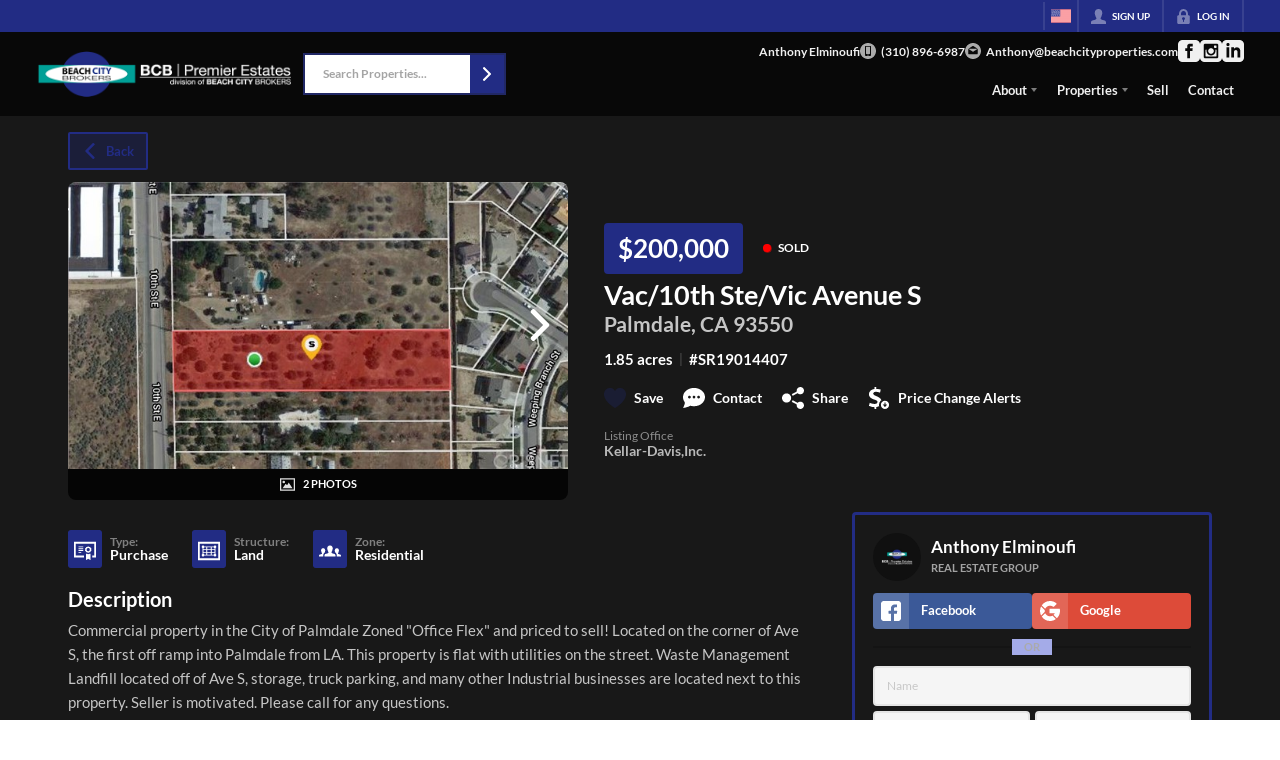

--- FILE ---
content_type: application/javascript
request_url: https://closehackstatic.com/_next/static/chunks/98738-ac27bace4e44fddc.js
body_size: 86031
content:
"use strict";(self.webpackChunk_N_E=self.webpackChunk_N_E||[]).push([[98738],{2067:(e,t,n)=>{n.d(t,{A:()=>eb});var a=n(61975),i=n(87922),s=n(82732),o=n(45849),l=n(17389),r=n(22043),c=n(45377),d=n(80971),u=n(71450),_=n(95155),m=n(32530),p=n(12115),h=n(47650),f=n(30218),g=n(43646),y=n(79472),v=n(26488),b=n(85203),x=n.n(b),w=n(20063),k=n(81297),S=n.n(k),j=n(17),C=n(46010),A=n(59466),M=n(17330),L=n(81897),D=n(8278),z=n(21001),T=n.n(z),N=n(12772),F=n.n(N),P=n(58045),I=n(83112),R=n(72937),E=n(42735),Y=n(93407),q=n(46051),O=n(97642),W=n(97764),H=n(84273),B=n(14087),$=n(41715),G=n(79094),K=n(25436),J=n(71147),U=n(82844),V=n(47342),X=n(56579),Z=n(9226),Q=n(95704),ee=(0,f.i7)(["0%,100%{transform:scale(1);opacity:1;}50%{transform:scale(1.1);opacity:0.85;}"]),et=(0,f.i7)(["0%,100%{transform:scale(1);opacity:1;}50%{transform:scale(1.15);opacity:0.8;}"]);(0,f.i7)(["0%,100%{transform:scale(1);opacity:1;}50%{transform:scale(1.2);opacity:0.75;}"]);var en=(0,f.i7)(["0%{background-color:#ff6b6b;}14%{background-color:#feca57;}28%{background-color:#48dbfb;}42%{background-color:#ff9ff3;}57%{background-color:#54a0ff;}71%{background-color:#00d2d3;}85%{background-color:#ffa502;}100%{background-color:#ff6b6b;}"]),ea=f.Ay.div.withConfig({componentId:"sc-524086eb-0"})(["display:flex;flex-direction:column;align-items:center;gap:2px;.task_urgency_icon_wrapper{display:inline-flex;align-items:center;justify-content:center;height:24px;width:24px;&.alert1 i[data-mask-icon]{animation:"," 5s ease-in-out infinite;}&.alert2 i[data-mask-icon]{animation:"," 2s ease-in-out infinite;}&.alert3 i[data-mask-icon]{animation:"," 1s ease-in-out infinite;}}.task_urgency_arrows_container{display:grid;grid-template-columns:repeat(2,1fr);gap:1px;}.task_urgency_counter_arrow{padding:4px 4px;border-radius:2px;cursor:pointer;position:relative;i[data-mask-icon]{width:10px;height:10px;margin:0;opacity:0.4;}&.disabled{opacity:0.3;cursor:not-allowed;pointer-events:none;}&:not(.disabled):hover{background:#e6e6e6;i[data-mask-icon]{opacity:1;background-color:",";}}&:not(.disabled):active{background:#d9d9d9;}.modifier-label{position:absolute;top:-6px;right:-1px;font-size:7px;font-weight:700;color:#666;}}.task_urgency_counter_count{font-size:14px;font-weight:900;-webkit-font-smoothing:antialiased;line-height:14px;padding-right:7px;}"],ee,et,en,function(e){return e.theme.color_primary}),ei=function(e){var t,n,a=e.auth,i=e.dispatch,l=e.mlses,r=e.filters,d=e.itemsOptions,u=e.styling,p=e.offices,h=(e.makeContextualHref,e.returnHref,e.clientStatuses),f=e.listingSchemas,g=e.router,y=e.website,v=e.handleUrgencyUpdate;return e.items,{TEMPLATE_REUSABLE:{columnsPresets:[{name:"Default Columns",default:1,columns:["address"]}],availableColumns:[{title:"Address",name:"address",name_sort:"address",sortable:!0}],render:function(e){return(0,s._)({},e)}},website_pages:{columnsPresets:[{name:"Default Columns",default:1,columns:["identity","seo_title","seo_description","scope","date_updated","options"]},{name:"SEO Columns",columns:["identity","scope","seo_title","seo_description","seo_h1","meta_other","date_updated","options"]}],availableColumns:[{title:"Name ",name:"identity",type:"stack",name_sort:"name",sortable:!0},{title:"Name",name:"name",sortable:!0},{title:"Permalink",name:"permalink",sortable:!0,nowrap:!0},{title:"Meta Title",name:"seo_title",type:"stack",sortable:!0},{title:"Meta Desc",name:"seo_description",type:"stack",sortable:!0},{title:"Other Meta",name:"meta_other",type:"stack",nowrap:!0,sortable:!1},{title:"H1",name:"seo_h1",type:"stack",sortable:!0}].concat((0,c._)((null==a||null==(t=a.login)?void 0:t.mode)=="admin"?[{title:"Scope",name:"scope",type:"stack"}]:[]),[{title:"Created",name:"date_created",type:"datetime",sortable:!0,nowrap:!0},{title:"Updated",name:"date_updated",type:"datetime",sortable:!0,nowrap:!0},{name:"options",type:"options"}]),render:function(e,t,n){var a,i,l,r,m,p,h,f,g,v,b,x,w,k,S,j,A,M,L,D,z,T,N,F,R,E,Y,q,O,W,H,B,$,G=function(e){if(!e)return e;var t=e;return y&&(t=t.replace(/\{website_(\w+)\}/g,function(e,t){return y.info&&void 0!==y.info[t]?y.info[t]||"":void 0!==y[t]?y[t]||"":e})),t=t.replace(/\{(\w+)_(\w+)\}/g,function(e,t,n){return"website"===t?e:P.r[t]&&void 0!==P.r[t][n]?P.r[t][n]||"":e})},K=G(e.website_page_meta_seo_title||e.seo_title||e.name),J=e.website_page_meta_seo_h1||e.seo_h1||null,U=Array.isArray(J)?J:J?[J]:[],V=U.length>0?G(U[0]):null,X=G(e.website_page_meta_seo_description||e.seo_description),Z=[null==y?void 0:y.id].concat((0,c._)((null==u?void 0:u.website_ids_fallback)?u.website_ids_fallback.split(",").map(function(e){return parseInt(e.trim())}):[])).filter(function(e){return null!=e}),Q=(null==n?void 0:n.data)||[],ee=e.website_id,et=Z.indexOf(parseInt(ee)),en=Q.some(function(t){if(t.id===e.id||t.permalink!==e.permalink)return!1;var n=Z.indexOf(parseInt(t.website_id));return -1!==n&&n<et});return(0,o._)((0,s._)({},e),{identity:{items:[{name:(0,_.jsx)(_.Fragment,{children:e.name})},{name:(0,_.jsx)("div",{style:{display:"flex",alignItems:"center",gap:"8px"},children:(0,_.jsx)("span",{style:{fontSize:"12px",color:"#aaa"},children:e.permalink})})}].concat((0,c._)(en?[{name:(0,_.jsx)("span",{style:{fontSize:"11px",color:"#ef4444",fontWeight:500},children:"Scope Overridden"})}]:[]))},seo_title:{items:[{name:(i=K?K.length>=I.Af&&K.length<=I.iv?"Valid":K.length<I.Af?"".concat(K.length,"/").concat(I.Af," chars"):"".concat(K.length,"/").concat(I.iv," chars"):"No Meta Title",l=K&&K.length>=I.Af&&K.length<=I.iv?"green":"red",r=(null==n||null==(a=n.keywords)?void 0:a.data)||[],m=(null==K?void 0:K.toLowerCase())||"",h=(p=r.filter(function(e){return m.includes(e.name.toLowerCase())})).length>0,f=r.length>0&&K,g=K&&"red"!==l?"status-valid":"status-invalid",(0,_.jsxs)("ul",{className:"swift_table_cell_statusrow",children:[(0,_.jsxs)("li",{className:g,children:[(0,_.jsx)(C.A,{i:"status-valid"==g?"check":"x",color:"status-valid"==g?"green":"red"}),i]}),f&&(0,_.jsxs)("li",{className:h?"status-valid":"status-invalid",children:[(0,_.jsx)(C.A,{i:h?"check":"x",color:h?"green":"red"}),p.length>0?"".concat(p.length," keyword").concat(p.length>1?"s":""):"No keywords"]})]}))}].concat((0,c._)(K?[{name:K,className:"swift_table_cell_text text-title"}]:[]))},seo_description:{items:[{name:(b=X?X.length>=I.GA&&X.length<=I.oo?"Valid":X.length<I.GA?"".concat(X.length,"/").concat(I.GA," chars"):"".concat(X.length,"/").concat(I.oo," chars"):"No Meta Description",x=X&&X.length>=I.GA&&X.length<=I.oo?"green":"red",w=(null==n||null==(v=n.keywords)?void 0:v.data)||[],k=(null==X?void 0:X.toLowerCase())||"",j=(S=w.filter(function(e){return k.includes(e.name.toLowerCase())})).length>0,A=w.length>0&&X,M=X&&"red"!==x?"status-valid":"status-invalid",(0,_.jsxs)("ul",{className:"swift_table_cell_statusrow",children:[(0,_.jsxs)("li",{className:M,children:[(0,_.jsx)(C.A,{i:"status-valid"==M?"check":"x",color:"status-valid"==M?"green":"red"}),b]}),A&&(0,_.jsxs)("li",{className:j?"status-valid":"status-invalid",children:[(0,_.jsx)(C.A,{i:j?"check":"x",color:j?"green":"red"}),S.length>0?"".concat(S.length," keyword").concat(S.length>1?"s":""):"No keywords"]})]}))}].concat((0,c._)(X?[{name:X,className:"swift_table_cell_text text-description"}]:[]))},seo_h1:{items:(0,c._)(U.map(function(e,t){return{name:G(e),className:"swift_table_cell_text text-h1"}})).concat([{name:(D=(null==n||null==(L=n.keywords)?void 0:L.data)||[],z=(null==V?void 0:V.toLowerCase())||"",N=(T=D.filter(function(e){return z.includes(e.name.toLowerCase())})).length>0,F=D.length>0&&V,R=V&&V.length>=I.tN&&V.length<=I.Zy,E=1==e.seo_h1_count,Y=V?V.length>=I.tN&&V.length<=I.Zy?"Valid":V.length<I.tN?"".concat(V.length,"/").concat(I.tN," chars"):"".concat(V.length,"/").concat(I.Zy," chars"):"No H1",q=V&&(R&&E&&N||R)?"green":"red",O=1!=e.seo_h1_count,W=null==e.seo_h1_count?"":e.seo_h1_count>1?"".concat(e.seo_h1_count," H1s"):"",H=1==e.seo_h1_count?"green":null==e.seo_h1_count?"gray":"red",(0,_.jsxs)("ul",{className:"swift_table_cell_statusrow",children:[(0,_.jsxs)("li",{className:"green"===q?"status-valid":"status-invalid",children:[(0,_.jsx)(C.A,{i:"green"===q?"check":"x",color:q}),Y]}),W&&O&&(0,_.jsxs)("li",{className:"green"===H?"status-valid":"gray"===H?"status-neutral":"status-invalid",children:[(0,_.jsx)(C.A,{i:"green"===H?"check":"gray"===H?"minus":"x",color:H}),W]}),F&&(0,_.jsxs)("li",{className:N?"status-valid":"status-invalid",children:[(0,_.jsx)(C.A,{i:N?"check":"x",color:N?"green":"red"}),T.length>0?"".concat(T.length," keyword").concat(T.length>1?"s":""):"No keywords"]})]}))}])},meta_other:{items:(0,c._)(e.website_page_meta_seo_canonical||e.seo_canonical?[{name:(0,_.jsxs)("div",{style:{display:"flex",alignItems:"center",gap:"4px"},children:[(0,_.jsx)("span",{style:{opacity:.5},children:"Canonical: "}),e.website_page_meta_seo_canonical||e.seo_canonical]}),style:{fontSize:"12px"}}]:[]).concat((0,c._)(e.website_page_meta_seo_priority||e.seo_priority?[{name:(0,_.jsxs)("div",{style:{display:"flex",alignItems:"center",gap:"4px"},children:[(0,_.jsx)("span",{style:{opacity:.5},children:"Prio: "}),e.website_page_meta_seo_priority||e.seo_priority]}),style:{fontSize:"12px"}}]:[]),(0,c._)(e.website_page_meta_seo_image||e.seo_image?[{name:(0,_.jsxs)("div",{style:{display:"flex",alignItems:"center",gap:"4px"},children:[(0,_.jsx)("span",{style:{opacity:.5},children:"Image: "}),(0,_.jsx)(C.A,{i:"check"})]}),style:{fontSize:"12px"}}]:[]))},scope:{items:[{name:(0,_.jsxs)(_.Fragment,{children:[(0,_.jsx)("ul",{className:"swift_table_cell_statusrow",children:String(e.website_id)==String(null==y?void 0:y.id)?(0,_.jsxs)("li",{className:"status-valid",children:[(0,_.jsx)(C.A,{i:"check",color:"green"}),"Self"]}):(0,_.jsxs)("li",{className:"status-neutral",children:[(0,_.jsx)(C.A,{i:"inheritance",color:"gray"}),"Website: ",e.website_name]})}),String(e.website_id)!==String(null==y?void 0:y.id)&&e.website_page_meta_id&&(0,_.jsx)("ul",{className:"swift_table_cell_statusrow",children:(0,_.jsxs)("li",{className:"status-valid",children:[(0,_.jsx)(C.A,{i:"pencil",color:"green"}),"Meta Overrides"]})})]})}]},options:[{icon:"eye",name:"View Page",onClick:function(){window.open(e.permalink,"_blank").focus()}}].concat((0,c._)((B=String(e.website_id)!==String(null==y?void 0:y.id),$=e.website_page_meta_seo_title||e.website_page_meta_seo_description||e.website_page_meta_seo_h1||e.website_page_meta_seo_image||e.website_page_meta_seo_canonical||e.website_page_meta_seo_priority,B&&$&&e.website_page_meta_id?[{icon:"trash",name:"Clear Meta Overrides",onClick:function(){(null==d?void 0:d.handleClearMetaOverrides)&&d.handleClearMetaOverrides(e)}}]:[])),[{icon:"trash",name:"Delete Page",onClick:function(){}}]),config:{inactive:e.active?+!!en:1,fields:{seo_title:{onClick:function(){(null==d?void 0:d.handleSeoModalOpen)&&d.handleSeoModalOpen(e)}},seo_description:{onClick:function(){(null==d?void 0:d.handleSeoModalOpen)&&d.handleSeoModalOpen(e)}},seo_h1:{onClick:function(){(null==d?void 0:d.handleSeoModalOpen)&&d.handleSeoModalOpen(e)}},meta_other:{onClick:function(){(null==d?void 0:d.handleSeoModalOpen)&&d.handleSeoModalOpen(e)}}}}})}},article_tags:{columnsPresets:[{name:"Default Columns",default:1,columns:["name","permalink","article_count","date_created","view","options"]}],availableColumns:[{title:"Name",name:"name",sortable:!0},{title:"Permalink",name:"permalink",sortable:!0},{title:"Articles",name:"article_count",sortable:!0},{title:"Created",name:"date_created",type:"date",sortable:!0},{name:"view",type:"icon",icon:"eye",title:"View"},{title:"options",name:"options",type:"options"}],render:function(e){return(0,o._)((0,s._)({},e),{view:{icon:"eye"},config:{fields:{view:{onClick:function(t,n){n.stopPropagation(),window.open("/article-tags/"+e.permalink,"_blank")}}}},handleClick:function(){i((0,A.Dj)({modal:{type:"article_tag_update",articleTag:e}}))}})}},mls_resources:{columnsPresets:[{name:"Default Columns",default:1,columns:["identity","type","time_synced","current_sync","job_time_offset","photos_time_synced","current_photo_sync","lookups","active","doctor","local_count","fields_count","mappings_count","queue_counts"]},{name:"Doctor Limits",columns:["identity","type","time_synced","max_limit","max_offset","max_get_object","max_replication_limit","local_count","fields_count","batch_limit"]}],availableColumns:[{title:"Name",name:"identity",type:"stack",nowrap:!0},{title:"Name",name:"name",nowrap:!0},{title:"Type",name:"resource_type",nowrap:!0},{title:"Synced",name:"time_synced",type:"stack",nowrap:!0},{title:"Sync Target",name:"current_sync",type:"stack"},{title:"Lookups",name:"lookups",type:"stack",nowrap:!0},{title:"Active",name:"active",type:"icon",nowrap:!0},{title:"Doctor",name:"doctor",type:"stack",nowrap:!0},{title:"Description",name:"resource_description",nowrap:!0},{title:"Local Count",name:"local_count",nowrap:!0},{title:"Fields",name:"fields_count",nowrap:!0},{title:"Mappings",name:"mappings_count"},{title:"Queue",name:"queue_counts",type:"stack"},{title:"Max Limit",name:"max_limit",nowrap:!0},{title:"Max Offset",name:"max_offset",nowrap:!0},{title:"Max Get Object",name:"max_get_object",nowrap:!0},{title:"Max Replication Limit",name:"max_replication_limit",nowrap:!0},{title:"Local Count",name:"local_count",nowrap:!0},{title:"Fields Count",name:"fields_count",nowrap:!0},{title:"Batch Limit",name:"batch_limit",nowrap:!0}],render:function(e){return(0,o._)((0,s._)({},e),{lookups:{items:e.lookups?e.lookups.map(function(e){return{name:e.name+": "+e.field,style:{fontSize:"12px",lineHeight:"14px"}}}):[]},doctor:{items:(0,c._)(e.max_limit?[{name:"Max Limit: "+e.max_limit,style:{fontSize:"11px"}}]:[]).concat((0,c._)(e.max_offset?[{name:"Max Offset: "+e.max_offset,style:{fontSize:"11px"}}]:[]),(0,c._)(e.max_get_object?[{name:"Max Get Object: "+e.max_get_object,style:{fontSize:"11px"}}]:[]),(0,c._)(e.max_replication_limit?[{name:"Max Replication Limit: "+e.max_replication_limit,style:{fontSize:"11px"}}]:[]))},identity:{items:[{name:e.name}].concat((0,c._)(e.description&&e.description!=e.name?[{name:e.description}]:[]),(0,c._)(e.resource_description&&e.resource_description!=e.name?[{name:e.resource_description,style:{fontSize:"12px"}}]:[]))},current_sync:{items:(0,c._)(e.time_synced||e.job_time_end?(0,c._)(e.job_time_offset?[{name:e.job_time_offset+(e.job_time_total?"/"+e.job_time_total:"")+" done",style:{color:"green",fontWeight:600}}]:[{name:"Waiting",style:{color:"gray",fontWeight:600}}]).concat([{name:(e.time_synced?T()(e.time_synced).format("MM/DD/YYYY h:mmA"):"Never")+" - "+(e.job_time_end?T()(e.job_time_end).format("MM/DD/YYYY h:mmA"):"Now"),style:e.current_sync?{color:"green"}:null}]):[])},time_synced:e.time_synced&&{items:[{name:T()(e.time_synced).format("MM/DD/YYYY h:mmA"),style:e.time_synced_seconds>3600?{color:"red",fontWeight:600}:null},{name:T()(e.time_synced).fromNow()}].concat((0,c._)(e.photos_time_synced||e.photos_job_time_end?(0,c._)(e.photos_job_time_offset?[{name:"---",style:{fontSize:"6px"}},{name:"Photos: "+e.photos_job_time_offset+(e.photos_job_time_total?"/"+e.photos_job_time_total:"")+" done",style:{color:"green",fontWeight:600}}]:[{name:"Waiting",style:{color:"gray",fontWeight:600}}]).concat([{name:(e.photos_time_synced?T()(e.photos_time_synced).format("MM/DD/YYYY h:mmA"):"Never")+" - "+(e.photos_job_time_end?T()(e.photos_job_time_end).format("MM/DD/YYYY h:mmA"):"Now"),style:e.current_photo_sync?{color:"green"}:null}]):[]))},job_time_end:e.job_time_end&&{items:[{name:T()(e.job_time_end).format("MM/DD/YYYY h:mmA"),style:e.job_time_end_seconds>3600?{color:"red",fontWeight:600}:null},{name:T()(e.job_time_end).fromNow()}]},current_photo_sync:{items:e.photos_time_synced||e.photos_job_time_end?(0,c._)(e.photos_job_time_offset?[{name:e.photos_job_time_offset+(e.photos_job_time_total?"/"+e.photos_job_time_total:"")+" done",style:{color:"green",fontWeight:600}}]:[{name:"Waiting",style:{color:"gray",fontWeight:600}}]).concat([{name:(e.photos_time_synced?T()(e.photos_time_synced).format("MM/DD/YYYY h:mmA"):"Never")+" - "+(e.photos_job_time_end?T()(e.photos_job_time_end).format("MM/DD/YYYY h:mmA"):"Now"),style:e.current_photo_sync?{color:"green"}:null}]):[]},photos_time_synced:e.photos_time_synced&&{items:[{name:T()(e.photos_time_synced).format("MM/DD/YYYY h:mmA"),style:e.photos_time_synced_seconds>3600?{color:"red",fontWeight:600}:null},{name:T()(e.photos_time_synced).fromNow()}]},photos_job_time_end:e.photos_job_time_end&&{items:[{name:T()(e.photos_job_time_end).format("MM/DD/YYYY h:mmA")},{name:T()(e.photos_job_time_end).fromNow()}]},queue_counts:{items:(0,c._)(e.mls_queue_batch_listing_count>0?[{name:(0,B.ZV)(e.mls_queue_batch_listing_count)+" batch listings",style:{whiteSpace:"nowrap",fontSize:"9.5px"}}]:[]).concat((0,c._)(e.mls_queue_batch_media_count>0?[{name:(0,B.ZV)(e.mls_queue_batch_media_count)+" batch media",style:{fontSize:"9.5px",whiteSpace:"nowrap"}}]:[]),(0,c._)(e.listings_prunable_count>0?[{name:(0,B.ZV)(e.listings_prunable_count)+" prunable listings",fontSize:"9.5px"}]:[]))},active:"1"==e.active?{icon:"check",color:"green"}:{icon:"x",color:"red"},local_count:e.local_count&&e.local_count.toLocaleString(),config:{inactive:"1"!=e.active}})}},listings:{columnsPresets:[{name:"Mapping Visibility",columns:["media_photo_url","identity","property_zone","property_type","property_status","property_structure","core_details"]},{name:"Agent Licenses",columns:["media_photo_url","identity","mls_full","mls_agent","mls_office","mls_buyer_agent","mls_buyer_office"]},{name:"Closed Stats",columns:["media_photo_url","identity","date_closed","cost_closed","sqft"]},{name:"Default Columns",default:1,columns:["media_photo_url","identity","property_status","mls_agents","mls_full","cost_raw","core_details","date_created"]}],availableColumns:[{title:"Photo",name:"media_photo_url",type:"media",featured:1},{title:"Address",title_columns:"Address/Status",name:"identity",type:"stack",name_sort:"address",sortable:!0,featured:1,full:!0},{title:"Address",name:"address_full",name_sort:"address",sortable:!0},{title:"Full Address",title_columns:"Full Address",name:"address",sortable:!0,featured:1},{title:"Details",title_columns:"Bed/Bath/SqFt/Acres",name:"core_details",nowrap:!0,type:"stack",featured:1},{title:"City",name:"city"},{title:"State",name:"state"},{title:"Zip",name:"zip"},{title:"Tags",name:"tags"},{title:"GPS",name:"gps_lat",type:"boolean"},{title:"MLS",name:"mls_acronym"},{title:"MLS ID",name:"mls_id"},{title:"MLS",title_columns:"MLS Name",name:"mls_full",type:"stack"},{title:"Outlier",name:"gps_mls_outlier",type:"boolean"},{title:"MLS",name:"mls"},{title:"Video",name:"media_id_video",type:"boolean"},{title:"Cinemagraph",name:"media_id_gif",type:"boolean"},{title:"Cost",name:"cost_raw",type:"dollar",sortable:!0},{title:"Beds",name:"beds"},{title:"Baths",name:"baths"},{title:"BedsBaths",name:"beds_baths",sortable:!0},{title:"SqFt",name:"sqft"},{title:"Acres",name:"acres"},{title:"Zone",name:"property_zone",sortable:!0},{title:"Type",name:"property_type",sortable:!0},{title:"Status",name:"property_status",sortable:!0},{title:"Structure",name:"property_structure",sortable:!0},{title:"Open House Date",name:"open_house_start_date",sortable:!0},{title:"Agent",name:"mls_agent_full"},{title:"Agents",name:"mls_agents",type:"stack"},{title:"Agent",name:"mls_agent"},{title:"Agent",title_columns:"Agent #",name:"mls_agent_lookup"},{title:"Office",name:"mls_office_full"},{title:"Office",title_columns:"Office Name",name:"mls_office"},{title:"Office",title_columns:"Office #",name:"mls_office_lookup"},{title:"Buyer",title_columns:"Buyer Agent",name:"mls_buyer_agent_full"},{title:"Buyer",title_columns:"Buyer Agent Name",name:"mls_buyer_agent"},{title:"Buyer",title_columns:"Buyer Agent #",name:"mls_buyer_agent_lookup"},{title:"Buyer Office",title_columns:"Buyer Office",name:"mls_buyer_office_full"},{title:"Buyer Office",title_columns:"Buyer Office Name",name:"mls_buyer_office"},{title:"Buyer Office",title_columns:"Buyer Office #",name:"mls_buyer_office_lookup"},{title:"Updated",name:"date_updated",type:"datetime",sortable:!0},{title:"Created",name:"date_created",type:"datetime",sortable:!0},{title:"Closed",name:"date_closed",type:"datetime",sortable:!0},{title:"Closed Cost",name:"cost_closed",type:"datetime",sortable:!0}],render:function(e){var t;return(0,o._)((0,s._)({},e),{identity:{items:[{name:e.address,style:{fontWeight:600}},{name:(0,_.jsx)(_.Fragment,{children:(0,_.jsxs)("div",{style:{display:"flex",alignItems:"center",fontSize:"0.9rem",opacity:.8},children:[e.city&&(0,_.jsxs)("span",{style:{marginRight:"3px"},children:[e.city,","]}),(0,_.jsx)("span",{style:{marginRight:"3px"},children:e.state}),(0,_.jsx)("span",{style:{marginRight:"3px"},children:e.zip})]})})},{name:(0,_.jsxs)("div",{style:{display:"flex",alignItems:"center"},children:[(0,_.jsx)(G.A,{color:f.property_status.filter(function(t){return""+t.id==""+e.property_status_id}).length>0&&f.property_status.filter(function(t){return""+t.id==""+e.property_status_id})[0].color?f.property_status.filter(function(t){return""+t.id==""+e.property_status_id})[0].color:"red"}),(0,_.jsx)("span",{children:e.property_status||"No Status"})]})}]},mls_acronym:e.mls_id&&l.filter(function(t){return String(t.id)==String(e.mls_id)}).length>0?l.filter(function(t){return t.id==e.mls_id})[0].acronym:e.mls_id,mls_full:{items:(0,c._)(e.mls_id?[{name:e.mls_id&&l.filter(function(t){return String(t.id)==String(e.mls_id)}).length>0?l.filter(function(t){return t.id==e.mls_id})[0].acronym:"MLS #"+e.mls_id}]:[]).concat((0,c._)(e.mls?[{name:e.mls}]:[{name:"Pocket Listing"}]))},mls_agents:{items:[{name:e.mls_agent}].concat((0,c._)(e.mls_buyer_agent?[{name:e.mls_buyer_agent}]:[]))},core_details:{items:(t=[],e.beds&&t.push({name:e.beds+" beds",style:{fontSize:"10px",lineHeight:"12px"}}),e.baths&&t.push({name:e.baths+" baths",style:{fontSize:"10px",lineHeight:"12px"}}),e.sqft&&t.push({name:e.sqft.toLocaleString()+" sqft",style:{fontSize:"10px",lineHeight:"12px"}}),e.acres&&t.push({name:e.acres+" acres",style:{fontSize:"10px",lineHeight:"12px"}}),t.length>0?t:[{name:"-"}])},mls_agent_full:e.mls_agent+" (#"+e.mls_agent_lookup+")",mls_office_full:e.mls_office+" (#"+e.mls_office_lookup+")",mls_buyer_agent_full:e.mls_buyer_agent+" (#"+e.mls_buyer_agent_lookup+")",mls_buyer_office_full:e.mls_buyer_office+" (#"+e.mls_buyer_office_lookup+")",beds_baths:(e.beds||0)+"br, "+(e.baths||0)+"ba",property_zone:e.property_zone?{name:e.property_zone}:{name:"None",style:{color:"red",fontWeight:600}},property_type:e.property_type?{name:e.property_type}:{name:"None",style:{color:"red",fontWeight:600}},property_status:e.property_status?{name:e.property_status,style:{color:f.property_status.filter(function(t){return""+t.id==""+e.property_status_id}).length>0&&f.property_status.filter(function(t){return""+t.id==""+e.property_status_id})[0].color?f.property_status.filter(function(t){return""+t.id==""+e.property_status_id})[0].color:"red",fontWeight:600}}:{name:"None",style:{color:"red",fontWeight:600}},property_structure:e.property_structure?{name:e.property_structure}:{name:"None",style:{color:"red",fontWeight:600}},config:{inactive:!e.active}})}},mls:{columnsPresets:[{name:"Default Columns",default:1,columns:["acronym","date_class_oldest_synced","status","mls_platform_name","data_counts","queue_counts","costs","salesforce","field_health"]},{name:"RETS Connection",columns:["acronym","date_class_oldest_synced","status","mls_platform_name","rets_connection","rets_other"]},{name:"WebAPI Connection",columns:["acronym","date_class_oldest_synced","status","mls_platform_name","webapi_connection","webapi_other"]}],availableColumns:[{title:"Name",name:"acronym",type:"stack",sortable:!0,featured:1},{title:"Synced",name:"date_class_oldest_synced",type:"recent_short",sortable:!0,featured:1},{title:"Status",name:"status",sortable:!0,featured:1},{title:"Platform",name:"mls_platform_name",type:"stack",sortable:!0,featured:1},{title:"Queue",name:"queue_counts",type:"stack",featured:1},{title:"SF",name:"salesforce",type:"boolean",sortable:!0},{title:"Cost",name:"costs",type:"stack",sortable:!0},{title:"Listings",name:"listing_count",sortable:!0},{title:"Websites",name:"websites_count",type:"stack",sortable:!0,featured:1},{title:"Articles",name:"article_count",sortable:!0},{title:"Data",name:"data_counts",type:"stack",sortable:!0},{title:"Originating Key",name:"rets_originating_key",sortable:!0},{title:"RETS",title_columns:"RETS Connection",name:"rets_connection",type:"stack",sortable:!0},{title:"RETS Config",name:"rets_other",type:"stack",sortable:!0},{title:"WebAPI",title_columns:"WebAPI Connection",name:"webapi_connection",type:"stack",sortable:!0},{title:"WebAPI Config",title_columns:"WebAPI Config",name:"webapi_other",type:"stack",sortable:!0},{title:"Time Offset",name:"time_offset",sortable:!0},{title:"Time Zone",name:"time_zone",sortable:!0},{title:"Search Limit",name:"search_limit",sortable:!0},{title:"Batch Limit",name:"batch_limit",sortable:!0},{title:"Date Summary",name:"date_summary",type:"recent",sortable:!0},{title:"Legal Notices Footer",name:"legal_notices_footer",type:"boolean",sortable:!0},{title:"Scan Enabled",name:"scan_enabled",type:"boolean",sortable:!0},{title:"Logs Enabled",name:"logs_enabled",type:"boolean",sortable:!0},{title:"Summary",name:"field_health",type:"stack",sortable:!1,featured:1}],render:function(e){return(0,o._)((0,s._)({},e),{acronym:{items:[{name:e.acronym,style:{fontWeight:600}},{name:e.name,style:{fontSize:"9px",opacity:.5,whiteSpace:"nowrap",maxWidth:"120px",overflow:"hidden",textOverflow:"ellipsis"}},{name:e.city?e.city+", "+e.state:null,style:{fontSize:"9px",opacity:.5,whiteSpace:"nowrap"}}].concat((0,c._)("1"==e.logs_enabled?[{name:(0,_.jsxs)("span",{style:{display:"flex",alignItems:"center",gap:"2px"},children:[(0,_.jsx)(C.A,{i:"dollar_sign",width:"12px",color:"red"}),(0,_.jsx)("span",{style:{fontSize:"10px"},children:"Logs Enabled"})]}),style:{fontWeight:400,color:"red",fontSize:"10px"}}]:[]))},costs:{items:(0,c._)(e.cost_monthly?[{name:"$"+e.cost_monthly.replace(".00","")+"/mo",style:{fontSize:"11px"}}]:[]).concat((0,c._)(e.cost_quarterly?[{name:"$"+e.cost_quarterly.replace(".00","")+"/qtr",style:{fontSize:"11px"}}]:[]),(0,c._)(e.cost_yearly?[{name:"$"+e.cost_yearly.replace(".00","")+"/yr",style:{fontSize:"11px"}}]:[]),(0,c._)(e.cost_agent_monthly?[{name:"$"+e.cost_agent_monthly.replace(".00","")+"/mo/agent",style:{fontSize:"11px"}}]:[]),(0,c._)(e.cost_agent_quarterly?[{name:"$"+e.cost_agent_quarterly.replace(".00","")+"/qtr/agent",style:{fontSize:"11px"}}]:[]),(0,c._)(e.cost_agent_yearly?[{name:"$"+e.cost_agent_yearly.replace(".00","")+"/yr/agent",style:{fontSize:"11px"}}]:[]),(0,c._)(e.cost_notes?[{name:e.cost_notes,style:{fontSize:"11px"}}]:[]),(0,c._)(e.pricing_note?[{name:(0,B.PM)(e.pricing_note),style:{fontSize:"11px"}}]:[]),(0,c._)(1==e.cost_prohibitive?[{name:"Cost Prohibitive",style:{color:"red",fontSize:"11px"}}]:[]))},mls_platform_name:{items:[{name:e.mls_platform_name,style:{fontSize:"12px",fontWeight:600}},{name:"rets"==e.type?"RETS":"web-api"==e.type?"Web-API":null,style:{fontSize:"11px"}}]},queue_counts:{items:(0,c._)(e.mls_queue_batch_listing_count>0?[{name:(0,B.ZV)(e.mls_queue_batch_listing_count)+" listings",style:{fontSize:"11px",whiteSpace:"nowrap"}}]:[]).concat((0,c._)(e.mls_queue_batch_media_count>0?[{name:(0,B.ZV)(e.mls_queue_batch_media_count)+" media",style:{fontSize:"11px",whiteSpace:"nowrap"}}]:[]),(0,c._)(e.listings_prunable_count>0?[{name:(0,B.ZV)(e.listings_prunable_count)+" prunable",style:{fontSize:"11px",whiteSpace:"nowrap"}}]:[]))},date_class_oldest_synced:{name:e.date_class_oldest_synced?e.date_class_oldest_synced:null,style:!e.date_class_oldest_synced_seconds||e.date_class_oldest_synced_seconds>3600?{color:"red",fontWeight:600}:null},status:{name:e.status&&K.u4.filter(function(t){return t.value==e.status}).length>0?K.u4.filter(function(t){return t.value==e.status})[0].name:null,style:{fontWeight:600,color:e.status&&K.u4.filter(function(t){return t.value==e.status}).length>0?K.u4.filter(function(t){return t.value==e.status})[0].color:null}},websites_count:{items:[{name:e.websites_count||"NO WEBSITES",style:{color:e.websites_count?void 0:"red",fontWeight:e.websites_count?void 0:600,fontSize:"12px",whiteSpace:"nowrap"}}].concat((0,c._)(e.websites_count?[]:[{name:"(Wasting money?)",style:{color:"red",fontWeight:600,fontSize:"11px",whiteSpace:"nowrap"}}]))},data_counts:{items:[{name:"".concat((0,B.ZV)(e.listing_count||0)," listings"),style:{fontSize:"11px",whiteSpace:"nowrap",color:e.listing_count?void 0:"red"}},{name:"".concat((0,B.ZV)(e.websites_count||0)," websites"),style:{fontSize:"11px",whiteSpace:"nowrap",color:e.websites_count?void 0:"red"}},{name:"".concat((0,B.ZV)(e.article_count||0)," articles"),style:{fontSize:"11px",whiteSpace:"nowrap",color:e.article_count?void 0:"red"}}]},location:e.city?e.city+", "+e.state:null,field_health:{items:(0,c._)(e.field_health_core?[{name:e.field_health_core+" Core",style:{fontSize:"11px",fontWeight:600,color:"5/5"===e.field_health_core?"green":"red"}}]:[]).concat((0,c._)(e.field_health_complex?[{name:e.field_health_complex+" Complex",style:{fontSize:"10px",color:"6/6"===e.field_health_complex?"green":"red"}}]:[]),(0,c._)(e.field_health_simple?[{name:e.field_health_simple+" Simple",style:{fontSize:"10px",color:"16/16"===e.field_health_simple?"green":"red"}}]:[]))},config:{inactive:+!e.active},rets_connection:{items:"web-api"===e.type?[{name:"N/A",style:{fontSize:"9.5px",opacity:.5}}]:(0,c._)(e.rets_url?[{name:"URL: "+e.rets_url,style:{fontSize:"9.5px"}}]:[]).concat((0,c._)(e.rets_login?[{name:"Login: "+e.rets_login,style:{fontSize:"9.5px"}}]:[]),(0,c._)(e.rets_password?[{name:"Password: "+e.rets_password,style:{fontSize:"9.5px"}}]:[]))},rets_other:{items:"web-api"===e.type?[{name:"N/A",style:{fontSize:"9.5px",opacity:.5}}]:(0,c._)(e.rets_originating_key?[{name:"Originating Key: "+e.rets_originating_key,style:{fontSize:"9.5px"}}]:[]).concat((0,c._)(e.rets_version?[{name:"Version: "+e.rets_version,style:{fontSize:"9.5px"}}]:[]),(0,c._)(e.rets_metadata_format?[{name:"Metadata Format: "+e.rets_metadata_format,style:{fontSize:"9.5px"}}]:[]),(0,c._)(e.rets_search_method?[{name:"Search Method: "+e.rets_search_method,style:{fontSize:"9.5px"}}]:[]))},webapi_connection:{items:"rets"===e.type?[{name:"N/A",style:{fontSize:"9.5px",opacity:.5}}]:(0,c._)(e.web_api_url?[{name:"URL: "+e.web_api_url,style:{fontSize:"9.5px"}}]:[]).concat((0,c._)(e.web_api_token_url?[{name:"Token URL: "+e.web_api_token_url,style:{fontSize:"9.5px"}}]:[]),(0,c._)(e.web_api_token?[{name:"Token: "+e.web_api_token,style:{fontSize:"9.5px"}}]:[]),(0,c._)(e.web_api_client_id?[{name:"Client ID: "+e.web_api_client_id,style:{fontSize:"9.5px"}}]:[]),(0,c._)(e.web_api_client_secret?[{name:"Client Secret: "+e.web_api_client_secret,style:{fontSize:"9.5px"}}]:[]),(0,c._)(e.web_api_auth_url?[{name:"Auth URL: "+e.web_api_auth_url,style:{fontSize:"9.5px"}}]:[]),(0,c._)(e.web_api_auth_username?[{name:"Auth Username: "+e.web_api_auth_username,style:{fontSize:"9.5px"}}]:[]),(0,c._)(e.web_api_auth_password?[{name:"Auth Password: "+e.web_api_auth_password,style:{fontSize:"9.5px"}}]:[]),(0,c._)(e.web_api_audit_url?[{name:"Audit URL: "+e.web_api_audit_url,style:{fontSize:"9.5px"}}]:[]))},webapi_auth:{items:[]},webapi_other:{items:"rets"===e.type?[{name:"N/A",style:{fontSize:"9.5px",opacity:.5}}]:(0,c._)(e.rets_originating_key?[{name:"Originating Key: "+e.rets_originating_key,style:{fontSize:"9.5px"}}]:[]).concat((0,c._)(e.web_api_token_temp_enabled?[{name:"Temp Token Enabled: "+e.web_api_token_temp_enabled,style:{fontSize:"9.5px"}}]:[]),(0,c._)(e.web_api_token_temp?[{name:"Temp Token: "+e.web_api_token_temp,style:{fontSize:"9.5px"}}]:[]),(0,c._)(e.web_api_token_temp_data?[{name:"Temp Token Data: "+e.web_api_token_temp_data,style:{fontSize:"9.5px"}}]:[]),(0,c._)(e.web_api_token_temp_date?[{name:"Temp Token Date: "+e.web_api_token_temp_date,style:{fontSize:"9.5px"}}]:[]),(0,c._)(e.web_api_replication_type?[{name:"Replication Type: "+e.web_api_replication_type,style:{fontSize:"9.5px"}}]:[]))}})}},integration:{columnsPresets:[{name:"Default Columns",default:1,columns:["agent_name","type","status","channel_name","token","date_created","date_reminded","options"]}],availableColumns:[{title:"Agent",name:"agent_name",nowrap:!0},{title:"Type",name:"type",nowrap:!0},{title:"Status",name:"status",nowrap:!0},{title:"Channel",name:"channel_name",nowrap:!0,full:!0},{title:"Token",name:"token",nowrap:!0,full:!0},{title:"Created",name:"date_created",type:"datetime",nowrap:!0,sortable:!0},{title:"Reminded",name:"date_reminded",type:"datetime",nowrap:!0,sortable:!0},{name:"options",type:"options"}],render:function(e){var t,n;return(0,o._)((0,s._)({},e),{type:{name:Y.J.filter(function(t){return t.value==e.type}).length>0?Y.J.filter(function(t){return t.value==e.type})[0].name:null!=(t=e.type)?t:"None"},status:{name:e.status&&Y.y.filter(function(t){return t.value==e.status}).length>0?Y.y.filter(function(t){return t.value==e.status})[0].name:null!=(n=e.status)?n:"None",style:{fontWeight:800,color:e.status&&Y.y.filter(function(t){return t.value==e.status}).length>0?Y.y.filter(function(t){return t.value==e.status})[0].color:"#999999"}},message:null,channel_name:{name:e.channel_name?e.channel_name:"No Name",style:{color:e.channel_name||e.token?null:"#999999",fontStyle:e.channel_name||e.token?null:"italic"}},token:e.token?e.token.substr(0,10)+"...":null,handleClick:function(){i((0,A.Dj)({modal:{type:"integration_update",integration:e}}))},options:(0,c._)(e.id?[{name:"Send Message Template to Fix",icon:"email",onClick:function(){i((0,A.Dj)({modal:{type:"integration_remind",integration:e}}))}},{name:"Re-Authenticate",icon:"refresh",onClick:function(){console.log("SwiftIntegrationsList - handleClick running",e);var t=window.location.href;t=encodeURIComponent(t);var n=(Q.env.API_URL?Q.env.API_URL:"https://api.closehack.com")+"/integrations/"+e.type+"-connect?login_id="+e.login_id+"&redirect="+t;console.log("SwiftIntegrationsList - handleClick newPage",n),window.location.href=n}},{name:"Remove",icon:"trash",onClick:function(){i((0,A.Dj)({modal:{type:"integration_delete",integration:e}}))}}]:[])})}},agent_agents:{columnsPresets:[{name:"Default Columns",default:1,columns:["identity","name","phone","email","office","date_last_login","clients_new","client_events_calls","client_events_meetings","client_events_emails_sent","client_events_alerts_sent","client_events_sms_sent","logins","client_events_count","notification_streams","phone_opt_in"]}],availableColumns:[{title:"Name",name:"identity",name_sort:"name",type:"stack",nowrap:!0,sortable:"true",full:!0},{title:"Name",name:"name",nowrap:!0,sortable:"true"},{title:"Phone",name:"phone",whiteSpace:"nowrap",sortable:"true"},{title:"Email",name:"email",whiteSpace:"nowrap",sortable:"true"},{title:"Office",name:"office",nowrap:!0,sortable:"true",type:"stack"},{title:"Last Login",name:"date_last_login",type:"datetime",sortable:"true",nowrap:!0},{title:"New Clients",name:"clients_new",sortable:"true",type:"stack",nowrap:!0},{title:"Calls",name:"client_events_calls",type:"stack",sortable:"true",nowrap:!0},{title:"Meetings",name:"client_events_meetings",type:"stack",sortable:"true",nowrap:!0},{title:"Emails",name:"client_events_emails_sent",type:"stack",sortable:"true",nowrap:!0},{title:"Alerts",name:"client_events_alerts_sent",type:"stack",sortable:"true",nowrap:!0},{title:"SMS",name:"client_events_sms_sent",type:"stack",sortable:"true",nowrap:!0},{title:"Login",name:"logins",type:"stack",sortable:"true",nowrap:!0},{title:"Events",name:"client_events_count",type:"stack",sortable:"true",nowrap:!0},{title:"Notifications",name:"notification_streams",type:"stack",nowrap:!0},{title:"SMS",name:"phone_opt_in",type:"boolean",tooltip:{name:"SMS Opt-In",content:(0,_.jsx)("p",{children:"Whether the user is Opted-In to receive SMS notifications. You may set this for them by bulk action."})}}],render:function(e){return(0,o._)((0,s._)({},e),{identity:{items:[{name:e.name,style:{fontWeight:600}}].concat((0,c._)(e.phone?[{name:e.phone,style:{fontSize:"10px",opacity:.5}}]:[]),(0,c._)(e.email?[{name:e.email,style:{fontSize:"10px",opacity:.5}}]:[]),(0,c._)(e.office_ids&&(null==p?void 0:p.length)>0?[{name:e.office_ids.split(",").map(function(e){return p.filter(function(t){return t.id==e})[0].name}).join(", "),style:{fontSize:"10px",opacity:.5}}]:[]))},logins:{items:(0,c._)(e.date_last_login?[{name:T()(e.date_last_login).fromNow()}]:[{name:"Never",style:{opacity:.4}}])},clients_new:{items:[{name:e.clients_new}]},client_events_calls:{items:[{name:e.client_events_calls}]},client_events_meetings:{items:[{name:e.client_events_meetings}]},client_events_emails_sent:{items:[{name:e.client_events_emails_sent}]},client_events_alerts_sent:{items:[{name:e.client_events_alerts_sent}]},client_events_sms_sent:{items:[{name:e.client_events_sms_sent}]},client_events_count:{items:[{name:e.client_events_count}]},office:{items:[e.office_ids&&(null==p?void 0:p.length)>0?{name:e.office_ids.split(",").map(function(e){return p.filter(function(t){return t.id==e})[0].name}).join(", ")}:{name:"None"}]},client_event_interactions:{items:e.client_event_interactions?[{name:e.client_event_interactions+" total"},{name:e.client_event_interactions_clients+" unique client"+("1"!=e.client_event_interactions_clients?"s":"")}]:[{name:"None",style:{opacity:.4}}]},notification_streams:{items:e.notification_streams?e.notification_streams.split(", ").map(function(e){var t,n,a;return null!=(a=null==(n=q.L.filter(function(t){return t.value==e}))||null==(t=n[0])?void 0:t.name)?a:e}).sort(function(e,t){return t.length-e.length}).map(function(e){return{name:e,style:{fontSize:"10px",opacity:.5}}}):[{name:"None",style:{opacity:.4}}]},phone_opt_in:"1"==e.phone_opt_in&&"0"==e.phone_opt_out,config:{fields:{client_events_calls:{onClick:function(){window.open("/agent/timeline?agent_ids="+e.id+"&client_event_type_ids=17,18,19","_blank")}},client_events_meetings:{onClick:function(){window.open("/agent/timeline?agent_ids="+e.id+"&client_event_type_ids=5,8","_blank")}},client_events_emails_sent:{onClick:function(){window.open("/agent/timeline?agent_ids="+e.id+"&client_event_type_ids=2,16,28,37","_blank")}},client_events_alerts_sent:{onClick:function(){window.open("/agent/timeline?agent_ids="+e.id+"&client_event_type_ids=39","_blank")}},client_events_sms_sent:{onClick:function(){window.open("/agent/timeline?agent_ids="+e.id+"&client_event_type_ids=3,9,10,29","_blank")}},client_events_count:{onClick:function(){window.open("/agent/timeline?agent_ids="+e.id,"_blank")}}}}})}},mls_jobs:{columnsPresets:[{name:"Default Columns",default:1,columns:["date_created","mlses","type","status","result","tasks","data_media","http","options"]}],availableColumns:[{title:"Date",name:"date_created",type:"datetime",sortable:!0},{title:"Type",name:"type",type:"stack",nowrap:!0,sortable:!0},{title:"MLS",name:"mlses",type:"stack",sortable:!0,nowrap:!0},{title:"Status",name:"status",type:"stack",nowrap:!0,sortable:!0},{title:"Result",name:"result",type:"stack"},{title:"Runtime",name:"runtime",name_sort:"runtime_seconds",nowrap:!0,sortable:!0},{title:"Tasks",name:"tasks",type:"stack",nowrap:!0},{title:"Data",name:"data_media",type:"stack",nowrap:!0},{title:"Data",name:"data",nowrap:!0},{title:"Media",name:"media",nowrap:!0},{title:"Requests",name:"http",type:"stack",nowrap:!0},{title:"Options",name:"options",type:"options"}],render:function(e){var t,n,a,i,r,d;return(0,o._)((0,s._)({},e),{runtime:e.runtime_seconds?e.runtime_seconds>=60?Math.floor(e.runtime_seconds/60)+"m"+(e.runtime_seconds%60>0?Math.round(e.runtime_seconds%60)+"s":""):Math.round(e.runtime_seconds)+"s":0===e.runtime_seconds?"<1s":null,mlses:{items:(null==(t=e.mls_ids)?void 0:t.length)>0?[{name:e.mls_ids&&String(e.mls_ids).split(",")[0]&&(null==l||null==(n=l.filter(function(t){return t.id==e.mls_ids.split(",")[0]})[0])?void 0:n.acronym)?null==(a=l.filter(function(t){return t.id==e.mls_ids.split(",")[0]})[0])?void 0:a.acronym:e.mls_ids.split(",")[0]}].concat((0,c._)(e.mls_ids.split(",").length>1?[{name:(0,_.jsxs)("font",{style:{opacity:.4,fontSize:"11px",lineHeight:"14px",display:"block",marginLeft:"5px"},children:[" ","+ ",e.mls_ids.split(",").length-1," more"]})}]:[])):[]},result:{items:[{name:(0,_.jsx)(V.t,{children:"pass"==e.result||"fail"==e.result?(0,_.jsx)(C.A,{i:"pass"==e.result?"check":"fail"==e.result?"x":"info",width:"18px",color:"pass"==e.result?"green":"fail"==e.result?"#ff0000":"#ff7300"}):null})}]},message:e.message?{icon:"email"}:null,type:{items:(0,c._)(e.tasks&&e.tasks.length>0?(0,U.qD)(e.tasks):[{name:e.type&&K.LP.filter(function(t){return t.value==e.type}).length>0?K.LP.filter(function(t){return t.value==e.type})[0].name_short||K.LP.filter(function(t){return t.value==e.type})[0].name:e.type,style:{fontWeight:600,color:null==(r=K.LP.filter(function(t){return t.value==e.type}))||null==(i=r[0])?void 0:i.color}}]).concat((0,c._)((null==(d=e.options)?void 0:d.logs_enabled)==1?[{name:(0,_.jsxs)("span",{style:{display:"flex",alignItems:"center",gap:"2px"},children:[(0,_.jsx)(C.A,{i:"dollar_sign",width:"12px",color:"red"}),(0,_.jsx)("span",{style:{fontSize:"10px"},children:"Logs Enabled"})]}),style:{fontWeight:400,color:"red",fontSize:"10px"}}]:[]))},data_media:{items:function(){if("pending"==e.status)return[];var t=e.output||{},n=[],a={fontSize:"10px",lineHeight:"14px",opacity:.6};return t.listing_count>0&&n.push({name:(t.listing_count_finished==t.listing_count?parseInt(t.listing_count||0).toLocaleString():parseInt(t.listing_count_finished||0).toLocaleString()+"/"+parseInt(t.listing_count||0).toLocaleString())+" listing"+(1!=t.listing_count?"s":"")+(t.listing_average_seconds>0?" (~"+parseFloat(t.listing_average_seconds).toLocaleString()+"s)":""),style:a}),t.agent_count>0&&n.push({name:(t.agent_count_finished==t.agent_count?parseInt(t.agent_count||0).toLocaleString():parseInt(t.agent_count_finished||0).toLocaleString()+"/"+parseInt(t.agent_count||0).toLocaleString())+" agent"+(1!=t.agent_count?"s":"")+(t.agent_average_seconds>0?" (~"+parseFloat(t.agent_average_seconds).toLocaleString()+"s)":""),style:a}),t.office_count>0&&n.push({name:(t.office_count_finished==t.office_count?parseInt(t.office_count||0).toLocaleString():parseInt(t.office_count_finished||0).toLocaleString()+"/"+parseInt(t.office_count||0).toLocaleString())+" office"+(1!=t.office_count?"s":"")+(t.office_average_seconds>0?" (~"+parseFloat(t.office_average_seconds).toLocaleString()+"s)":""),style:a}),t.media_count>0&&n.push({name:(t.media_count_finished==t.media_count?parseInt(t.media_count||0).toLocaleString():parseInt(t.media_count_finished||0).toLocaleString()+"/"+parseInt(t.media_count||0).toLocaleString())+" media"+(t.media_average_seconds>0?" (~"+parseFloat(t.media_average_seconds).toLocaleString()+"s)":""),style:a}),n}()},tasks:{items:[{name:"pending"!=e.status&&e.tasks_current?e.tasks_current==e.tasks_count?e.tasks_count||0:(e.tasks_current||0)+"/"+(e.tasks_count||0):""}].concat((0,c._)(e.task?[{name:e.task,style:{fontWeight:400,fontSize:"10px",color:K.$Y.filter(function(t){return t.value==e.status})[0].color}}]:[]))},status:{items:(0,c._)(e.status&&K.$Y.filter(function(t){return t.value==e.status}).length>0?[{name:K.$Y.filter(function(t){return t.value==e.status})[0].name,style:{fontWeight:600,color:K.$Y.filter(function(t){return t.value==e.status})[0].color}}]:[{name:e.status}]).concat((0,c._)(e.runtime_seconds&&e.runtime_seconds>0?[{name:e.runtime_seconds>=60?Math.floor(e.runtime_seconds/60)+"m"+(e.runtime_seconds%60>0?Math.round(e.runtime_seconds%60)+"s":""):Math.round(e.runtime_seconds)+"s",style:{fontWeight:400,fontSize:"10px",color:"#666"}}]:[]))},http:(0,U.DK)(e),logs:{icon:"eye"},options:[{name:"View Cloudwatch Logs",icon:"eye",onClick:function(){window.open("fargate"==e.type?"https://us-west-1.console.aws.amazon.com/cloudwatch/home?region=us-west-1#logsV2:log-groups/log-group/closehack-mls-fargate-task":"https://us-west-1.console.aws.amazon.com/cloudwatch/home?region=us-west-1#logStream:group=%252Faws%252Flambda%252FmlsJobber","_blank")}}],config:{fields:{}}})}},email_logs:{columnsPresets:[{name:"Default Columns",default:1,columns:["date_created","to","subject","content_type","status","source","opened","clicked","options"]}],availableColumns:[{title:"Date",name:"date_created",type:"datetime"},{title:"to",name:"to",type:"stack"},{title:"Subject",name:"subject"},{title:"Type",name:"content_type"},{title:"Status",name:"status"},{title:"Source",name:"source",type:"stack"},{title:"Opens",name:"opened",type:"stack",nowrap:!0},{title:"Clicks",name:"clicked",type:"stack"},{name:"options",type:"options"}],render:function(e){return(0,o._)((0,s._)({},e),{to:{items:e.to.split(",").map(function(e){return{name:e}})},view:{icon:"eye"},status:{name:e.bounced&&e.bounced>0?"Bounced":202==e.sendgrid_status_code&&"0"!==e.delivered?"Delivered":202==e.sendgrid_status_code?"Sent":"None",style:{fontWeight:800,color:e.bounced&&e.bounced>0?"#d92727":202==e.sendgrid_status_code&&"0"!==e.delivered?"green":202==e.sendgrid_status_code?"#aaaaaa":"#d92727"}},content_type:"text/html"==e.content_type?"html":"plain",opened:{items:[{name:e.opened?e.opened+" Open"+(e.opened>1?"s":""):"text/html"==e.content_type?"None":"Not HTML Type",style:{color:e.opened?"green":"text/html"==e.content_type?"#aaaaaa":"#d92727"}}].concat((0,c._)(e.date_opened?[{name:T()(e.date_opened).format("MM/DD/YYYY hh:mm A"),style:{color:e.opened?"green":"text/html"==e.content_type?"#aaaaaa":"#d92727",fontSize:"10px"}}]:[]))},source:{items:(0,c._)(e.message_template_id?[{name:"Message Template #"+e.message_template_id,style:{fontSize:"10px"}}]:e.drip_tag_id?[{name:"Drip Sequence #"+e.drip_tag_id,style:{fontSize:"11px"}}]:[{name:"Custom Email",style:{fontSize:"11px"}}])},clicked:{items:[{name:e.clicked?e.clicked+" Click"+(e.clicked>1?"s":""):"text/html"==e.content_type?"None":"Not HTML Type",style:{color:e.clicked?"green":"text/html"==e.content_type?"#aaaaaa":"#d92727"}}].concat((0,c._)(e.date_clicked?[{name:T()(e.date_clicked).format("MM/DD/YYYY hh:mm A"),style:{color:e.clicked?"green":"text/html"==e.content_type?"#aaaaaa":"#d92727",fontSize:"10px"}}]:[]))},options:[{icon:"submit",name:"Resend Email",onClick:function(){i((0,A.Dj)({modal:{type:"email_log_resend",email_log_id:e.id,email_to:e.to}}))}}],config:{fields:{source:{onClick:function(){e.message_template_id?g.push("/"+a.login.mode+"/message-templates/"+e.message_template_id):e.drip_tag_id&&g.push("/"+a.login.mode+"/drip/"+e.drip_tag_id)}}}},onClick:function(){return i((0,A.Dj)({email_log:{id:e.id}}))}})}},deals:{columnsPresets:[{name:"Default Columns",default:1,columns:["date_created","invoice_amount","status","name","collections","seller_commissions","seller_name","seller_sdr_name"]}],availableColumns:[{title:"Date",name:"date_created",type:"date",sortable:!0},{title:"Amount",name:"invoice_amount",type:"stack",nowrap:!0,sortable:!0},{title:"Status",name:"status",type:"stack",nowrap:!0,sortable:!0},{title:"Client",name:"name",type:"stack",sortable:!0},{title:"Collections",name:"collections",type:"stack",nowrap:!0},{title:"Comms",name:"seller_commissions",type:"stack",nowrap:!0,sortable:!0},{title:"Seller",name:"seller_name",nowrap:!0,sortable:!0},{title:"SDR",name:"seller_sdr_name",nowrap:!0,sortable:!0}],render:function(e){return(0,o._)((0,s._)({},e),{opportunity_name:e.opportunity_name?e.opportunity_name.replace(" - Individual","").replace(" - Group",""):e.opportunity_name,collections:{items:(0,c._)(E.l.map(function(t){var n=e["invoices_"+t.value+"_total"];return n>0?{name:"$"+(n=n.replace(".00",""))+" "+t.name,style:{color:t.color,fontSize:"11px",fontWeight:600}}:[]}).flat()).concat((0,c._)(W.Tg.map(function(t){var n=e["subscriptions_"+t.value+"_total"];return n>0?{name:"MRR: $"+(n=n.replace(".00",""))+" "+t.name,style:{color:t.color,fontSize:"11px",fontWeight:600}}:[]}).flat()))},name:{items:[{name:e.opportunity_name,style:{fontSize:"11px"}}].concat((0,c._)(e.agent_name?[{name:"Agent: "+e.agent_name,style:{fontSize:"10px",opacity:.8}}]:[]),(0,c._)(e.agent_name?[]:[{name:"No Agent",style:{color:"red",fontSize:"11px",fontWeight:600,opacity:.8}}]))},seller_commissions:{items:(0,c._)(e.sellers_commissions_count?[{name:e.sellers_commissions_count+" comms",style:{fontSize:"11px",fontWeight:600}}]:[]).concat((0,c._)(O.IJ.map(function(t){var n=e["sellers_commissions_"+t.value+"_total"];return n>0?{name:"$"+(n=n.replace(".00",""))+" "+t.name,style:{color:t.color,fontSize:"11px",fontWeight:600}}:[]}).flat()))},invoice_amount:{items:[{name:parseFloat(e.invoice_amount||0).toLocaleString("en-US",{style:"currency",currency:"USD"}).replace(".00","")},{name:e.subscription_amount>0?parseFloat(e.subscription_amount||0).toLocaleString("en-US",{style:"currency",currency:"USD"}).replace(".00","")+"/mo":null}]},seller_name:{name:(0,_.jsxs)("div",{style:{display:"flex",alignItems:"center"},children:[e.seller_image&&(0,_.jsx)("img",{src:e.seller_image,style:{minWidth:"32px",width:"32px",borderRadius:"50%",overflow:"hidden",marginRight:"6px",border:"1px solid #FF8700"}}),(0,_.jsx)("span",{style:{display:"block",fontWeight:600},children:e.seller_name})]})},seller_sdr_name:{name:e.seller_sdr_name?(0,_.jsxs)("div",{style:{display:"flex",alignItems:"center"},children:[e.seller_sdr_image&&(0,_.jsx)("img",{src:e.seller_sdr_image,style:{minWidth:"32px",width:"32px",borderRadius:"50%",overflow:"hidden",marginRight:"6px",border:"1px solid #FF8700"}}),(0,_.jsx)("span",{style:{display:"block",fontWeight:600},children:e.seller_sdr_name})]}):e.sdr_name?(0,_.jsxs)("div",{style:{},children:[(0,_.jsx)("span",{style:{display:"block",fontWeight:600},children:e.sdr_name}),(0,_.jsx)("span",{style:{display:"block",fontWeight:600,color:"red"},children:"Not Linked!"})]}):null},status:{items:[{name:O.AF.filter(function(t){return e.status==t.value}).length>0?O.AF.filter(function(t){return e.status==t.value})[0].name:e.status,style:{fontWeight:700,color:O.AF.filter(function(t){return e.status==t.value}).length>0?O.AF.filter(function(t){return e.status==t.value})[0].color:null}}].concat((0,c._)("1"==e.guarantee?[{name:"MBG "+T()(e.date_guarantee).format("MM/DD/YYYY"),style:{color:"orange",fontSize:"10px",fontStyle:"italic"}}]:[]))},handleClick:function(){i((0,A.Dj)({modal:{type:"deal_update",deal:(0,s._)({},e)}}))}})}},seller_bonuses:{availableColumns:[{title:"Name",name:"seller_name"},{title:"Bonus",name:"bonus",type:"boolean"},{title:"Date",name:"date",full:!0}],render:function(e){return(0,o._)((0,s._)({},e),{date:T()(e.month+" "+e.year,"MM YYYY").format("MMM YYYY"),bonus:1})}},seller_commissions:{availableColumns:[{title:"Seller Name",name:"seller_name",sortable:!0},{title:"Status",name:"status",type:"stack",sortable:!0},{title:"Amount",name:"amount",sortable:!0},{title:"Collection",name:"collection",nowrap:!0,type:"stack",sortable:!0,name_sort:"collection_status"},{title:"Agent",name:"agent_name",sortable:!0},{title:"Date",name:"date_created",type:"date",sortable:!0},{title:"memo",name:"memo"}],render:function(e){return(0,o._)((0,s._)({},e),{type:(e.percentage||0)+"% of "+("invoice"==e.type?"Setup Fee":"Subscription"),amount:"$"+e.amount,status:{items:[{name:e.status&&O.IJ.filter(function(t){return e.status==t.value}).length>0?O.IJ.filter(function(t){return e.status==t.value})[0].name:e.status,style:{fontWeight:700,color:O.IJ.filter(function(t){return e.status==t.value}).length>0?O.IJ.filter(function(t){return e.status==t.value})[0].color:null}}].concat((0,c._)("paid"==e.status&&e.date_paid?[{name:T()(e.date_paid).format("MM/DD/YYYY"),style:{fontWeight:700,color:"green"}}]:[]))},collection:{items:"invoice"==e.type?[{name:"Setup Fee"},{name:(e.invoice_status&&E.l.filter(function(t){return e.invoice_status==t.value}).length>0?E.l.filter(function(t){return e.invoice_status==t.value})[0].name:e.invoice_status)+" "+T()(e.invoice_due).format("MM/DD/YYYY"),style:e.invoice_status&&E.l.filter(function(t){return e.invoice_status==t.value}).length>0?{fontWeight:700,color:E.l.filter(function(t){return e.invoice_status==t.value})[0].color}:null}].concat((0,c._)("1"==e.deal_guarantee?(0,c._)(e.deal_date_guarantee&&T()(e.deal_date_guarantee).isAfter(T()())?[{name:"MBG "+T()(e.deal_date_guarantee).format("MM/DD/YYYY"),style:{color:"orange",fontSize:"10px"}}]:[{name:"MBG Expired"}]):[])):"invoice_bonus"==e.type?[{name:"Setup Fee + Bonus"},{name:(e.invoice_status&&E.l.filter(function(t){return e.invoice_status==t.value}).length>0?E.l.filter(function(t){return e.invoice_status==t.value})[0].name:e.invoice_status)+" "+T()(e.invoice_due).format("MM/DD/YYYY"),style:e.invoice_status&&E.l.filter(function(t){return e.invoice_status==t.value}).length>0?{fontWeight:700,color:E.l.filter(function(t){return e.invoice_status==t.value})[0].color}:null}].concat((0,c._)("1"==e.deal_guarantee?(0,c._)(e.deal_date_guarantee&&T()(e.deal_date_guarantee).isAfter(T()())?[{name:"MBG "+T()(e.deal_date_guarantee).format("MM/DD/YYYY"),style:{color:"orange",fontSize:"10px"}}]:[{name:"MBG Expired"}]):[])):[{name:"Subscription"},{name:"1"==e.login_subscription_charged?"Paid":"Scheduled "+T()(e.login_subscription_due).format("MM/DD/YYYY"),style:{fontWeight:700,color:"1"==e.login_subscription_charged?"green":"teal"}}]},handleClick:function(){i((0,A.Dj)({modal:{type:"seller_commission_update",seller_commission:(0,s._)({},e)}}))}})}},searches:{columnsPresets:[{name:"Default Columns",default:1,columns:["identity","filters","listings_stats","email_status","options"]}],availableColumns:[{name:"identity",title:"Search",type:"stack",sortable:!0,name_sort:"name",full:!0},{name:"name",title:"Name",type:"stack",sortable:!0,full:!0},{name:"filters",title:"Filters",type:"tags",separator:"|",full:!0},{name:"listings_stats",title:"Listings",type:"stack",nowrap:!0},{name:"email_status",title:"Alerts",type:"stack",nowrap:!0},{name:"date_created",title:"Created",type:"datetime",sortable:!0},{name:"options",title:"",type:"options",style:{width:"50px"}}],render:function(e){(null==e?void 0:e.page_enabled)=="1"?e.page_permalink:"/search?client_id=".concat(e.client_id,"&search_id=").concat(e.id);var t=[];return e.search.sort&&(null==r?void 0:r.listing_sorts)&&r.listing_sorts[e.search.sort]&&t.push("Sort: ".concat(r.listing_sorts[e.search.sort].title," (").concat("desc"===r.listing_sorts[e.search.sort].direction?"Most":"Least",")")),Object.keys(e.search).filter(function(e){return!R.r6.includes(e)}).filter(function(t){return e.search[t]}).filter(function(t){if(t.includes("_min")||t.includes("_max")){var n=t.replace("_min","").replace("_max","");if(e.search[n])return!1}return!0}).forEach(function(n){var a=e.search[n],i=n;return(("cost_min"==n||"cost_max"==n)&&(a="$"+(null==a?void 0:a.toString().replace(/\B(?=(\d{3})+(?!\d))/g,","))),"gps_polygon"==n&&a)?void t.push("Custom Shape Drawn: Yes"):"gps_nw_lat"==n&&a?void t.push("Custom Map Viewport: Yes"):void(!["gps_se_lat","gps_se_lng","gps_nw_lng","website_featured_agent_ids","website_id_featured"].includes(n)&&(i=i.replace(/_/g," ").replace(/\b\w/g,function(e){return e.toUpperCase()}),1==a&&(a="Yes"),t.push("".concat(i,": ").concat(a))))}),(0,o._)((0,s._)({},e),{onClick:function(){g.push("/".concat(a.login.mode,"/searches/").concat(e.id))},identity:{items:[{name:e.name||"Untitled Search",style:{fontWeight:600}},{name:(0,_.jsxs)(_.Fragment,{children:[(0,_.jsx)(F(),{calendar:$.p.datetime,children:e.date_created}),e.client_name&&(0,_.jsxs)(_.Fragment,{children:[" | ",e.client_name]})]}),style:{fontSize:"0.75rem",opacity:.7}}].concat((0,c._)("1"==e.saved?[{name:(0,_.jsxs)("span",{style:{display:"flex",alignItems:"center",gap:"4px",color:"#D4AF37"},children:[(0,_.jsx)(C.A,{i:"star",width:"10px"}),(0,_.jsx)("span",{style:{fontSize:"0.65rem",textTransform:"uppercase",letterSpacing:"0.5px"},children:"Favorite"})]}),style:{fontSize:"0.75rem"}}]:[]))},name:{items:[{name:e.name||"Untitled Search",style:{fontWeight:600}}]},email_status:{items:e.active?[{name:(0,_.jsxs)("div",{style:{display:"flex",alignItems:"center",gap:"4px"},children:[(0,_.jsx)(C.A,{i:"email",width:"12px"}),(0,_.jsx)("span",{children:"Email"})]}),style:{color:"#22c55e",fontWeight:600,fontSize:"11px"}},{name:e.frequency,style:{fontSize:"10px",opacity:.7}}].concat((0,c._)(e.email_to?[{name:"To: ".concat(e.email_to),style:{fontSize:"10px",opacity:.7}}]:[]),(0,c._)(e.email_cc?[{name:"CC: ".concat(e.email_cc),style:{fontSize:"10px",opacity:.7}}]:[])):[{name:"Off",style:{fontSize:"11px",opacity:.5}}]},listings_stats:{items:[{name:"Total: ".concat(e.listings?e.listings.toLocaleString():"0"),style:{fontSize:"12px",fontWeight:700}},{name:"Week: ".concat(e.listings_week?e.listings_week.toLocaleString():"0"),style:{fontSize:"12px",fontWeight:700}},{name:"Today: ".concat(e.listings_day?e.listings_day.toLocaleString():"0"),style:{fontSize:"12px",fontWeight:700}}]},filters:t.join("|"),options:(null==d?void 0:d.searches)?d.searches(e):[]})}},clients:{columnsPresets:[{name:"Default Columns",default:1,columns:["identity","agent_name","client_status","client_role","listings","searches","events","drip","registered"]}],availableColumns:[{title:"Name",name:"identity",type:"stack",name_fallback:"name"},{title:"Name",name:"full_name",name_fallback:"email"},{title:"First Name",name:"name",name_fallback:"email"},{title:"Last Name",name:"last_name"},{title:"Tags",name:"tags"},{title:"Agent",name:"agent_name"},{title:"Role",name:"client_role"},{title:"Status",name:"client_status"},{title:"Urgency",name:"client_urgency"},{title:"Registered",name:"registered",type:"stack",name_sort:"date_created"},{title:"Searched City",name:"visited_city"},{title:"Searched Cost",name:"visited_cost"},{title:"Listings",name:"listings",name_sort:"listings_saved",type:"stats"},{title:"Searches",name:"searches",name_sort:"searches_saved",type:"stats"},{title:"Events",name:"events",type:"stats",name_sort:"clients_events_count"},{title:"Address",name:"address"},{title:"Address City",name:"city"},{title:"Address State",name:"state"},{title:"Address Zip",name:"zip"},{title:"Property Address",name:"property_address"},{title:"Property City",name:"property_address_city"},{title:"Property State",name:"property_address_state"},{title:"Property Zip",name:"property_address_zip"},{title:"Property Address",name:"property_selling_address"},{title:"Property City",name:"property_selling_address_city"},{title:"Property State",name:"property_selling_address_state"},{title:"Property Zip",name:"property_selling_address_zip"},{title:"Gender",name:"gender"},{title:"Birthday",name:"birthday"},{title:"Viewed Price",name:"visited_cost",type:"dollar"},{title:"Desired Cost",name:"desired_cost_short"},{title:"Desired Close Date",name:"desired_date"},{title:"Desired Area",name:"desired_area"},{title:"Desired Zip",name:"desired_zip"},{title:"Desired County",name:"desired_county"},{title:"Timeframe",name:"desired_timeframe"},{title:"Closing Date",name:"closing_date"},{title:"Closing Cost",name:"closing_cost"},{title:"Email",name:"email"},{title:"Phone",name:"phone"},{title:"Alt Contact",name:"contact_secondary"},{title:"Alt Contact Email",name:"contact_secondary_email"},{title:"Alt Contact Phone",name:"contact_secondary_phone"},{title:"Spouse",name:"spouse"},{title:"Children",name:"children"},{title:"Source",name:"client_source"},{title:"Min Beds",name:"beds_min"},{title:"Min Baths",name:"baths_min"},{title:"Min Cost",name:"cost_min",type:"dollar"},{title:"Max Cost",name:"cost_max",type:"dollar"},{title:"Min SqFt",name:"sqft_min"},{title:"Created",name:"date_created",type:"stack"},{title:"Updated",name:"date_updated",type:"stack"},{title:"Last Login",name:"date_last_login",type:"stack"},{title:"Last Interacted",name:"date_last_interacted",type:"stack"},{title:"Interactions",name:"client_event_interactions"},{title:"Last Called",name:"date_last_called",type:"stack"},{title:"Last Emailed",name:"date_last_emailed",type:"stack"},{title:"Last Meeting",name:"date_last_meeting",type:"stack"},{title:"Last Showing",name:"date_last_showing",type:"stack"},{title:"Status Changed",name:"date_last_status_change",type:"stack"},{title:"Role Changed",name:"date_last_role_change",type:"stack"},{title:"Drip",name:"drip",type:"icon"},{title:"Drip Sequence",name:"drip_tag_name",name_sort:"drip_tag_id",type:"text"},{title:"Email Notifications (Icon)",name:"flag_notify_email",type:"boolean",icon:"<svg xmlns='http://www.w3.org/2000/svg' width='24' height='24' viewBox='0 0 24 24'><path d='M12 12.713l-11.985-9.713h23.97l-11.985 9.713zm0 2.574l-12-9.725v15.438h24v-15.438l-12 9.725z'/></svg>"},{title:"Direct Referrals",name:"clients_referred"},{title:"Referrals",name:"clients_referred_total"}],render:function(e){return(0,o._)((0,s._)({},e),{identity:{items:(0,c._)(e.full_name?[{name:e.full_name,style:{fontWeight:600,WebkitFontSmoothing:"antialiased"}}]:e.name?[{name:e.name+(e.last_name?" "+e.last_name:""),style:{fontWeight:600,WebkitFontSmoothing:"antialiased"}}]:[]).concat((0,c._)(e.phone?[{name:e.phone,style:(0,s._)({opacity:.85},"0"==e.flag_notify_phone?{color:"red"}:[])}]:[]),(0,c._)(e.email?[{name:e.email,style:(0,s._)({opacity:.85},"0"==e.flag_notify_email?{color:"red"}:[])}]:[]))},listings:{items:[{name:"viewed",value:e.listings_viewed,style:e.listings_viewed&&e.listings_viewed>0?{color:u&&u.color_primary?u.color_primary:"green"}:{opacity:.1}},{name:"saved",value:e.listings_saved,style:e.listings_saved&&e.listings_saved>0?{color:u&&u.color_primary?u.color_primary:"green"}:{opacity:.1}}]},searches:{items:[{name:"searches",value:e.searches_viewed,style:e.searches_viewed&&e.searches_viewed>0?{color:u&&u.color_primary?u.color_primary:"green"}:{opacity:.1}},{name:"saved",value:e.searches_saved,style:e.searches_saved&&e.searches_saved>0?{color:u&&u.color_primary?u.color_primary:"green"}:{opacity:.1}},{name:"alerts",value:e.searches_saved_active,style:e.searches_saved_active&&e.searches_saved_active>0?{color:u&&u.color_primary?u.color_primary:"green"}:{opacity:.1}}]},events:{items:[{name:"calls",value:e.clients_events_calls_count,style:e.clients_events_calls_count&&e.clients_events_calls_count>0?{color:u&&u.color_primary?u.color_primary:"green"}:{opacity:.1}},{name:"emails",value:e.clients_events_emails_count,style:e.clients_events_emails_count&&e.clients_events_emails_count>0?{color:u&&u.color_primary?u.color_primary:"green"}:{opacity:.1}},{name:"txts",value:e.clients_events_sms_count,style:e.clients_events_sms_count&&e.clients_events_sms_count>0?{color:u&&u.color_primary?u.color_primary:"green"}:{opacity:.1}},{name:"visits",value:e.clients_events_visits_count,style:e.clients_events_visits_count&&e.clients_events_visits_count>0?{color:u&&u.color_primary?u.color_primary:"green"}:{opacity:.1}},{name:"total",value:e.clients_events_count,style:e.clients_events_count&&e.clients_events_count>0?{color:u&&u.color_primary?u.color_primary:"green"}:{opacity:.1}}]},registered:{items:(0,c._)(e.date_created?[{name:T()(e.date_created,"YYYY-MM-DD HH:mm:ss").format("MM/DD/YYYY a\\t hh:mma")},{name:T()(e.date_created,"YYYY-MM-DD HH:mm:ss").fromNow(),style:{color:"#888888"}}]:[]).concat((0,c._)(e.source?[{name:"Source: "+e.source}]:[]))},date_created:{items:(0,c._)(e.date_created?[{name:T()(e.date_created,"YYYY-MM-DD HH:mm:ss").format("MM/DD/YYYY \\a\\t hh:mma")},{name:T()(e.date_created,"YYYY-MM-DD HH:mm:ss").fromNow(),style:{color:"#888888"}}]:[{name:"Never",style:{color:"#888888"}}])},date_updated:{items:(0,c._)(e.date_updated?[{name:T()(e.date_updated,"YYYY-MM-DD HH:mm:ss").format("MM/DD/YYYY \\a\\t hh:mma")},{name:T()(e.date_updated,"YYYY-MM-DD HH:mm:ss").fromNow(),style:{color:"#888888"}}]:[{name:"Never",style:{color:"#888888"}}])},date_last_login:{items:(0,c._)(e.date_last_login?[{name:T()(e.date_last_login,"YYYY-MM-DD HH:mm:ss").format("MM/DD/YYYY \\a\\t hh:mma")},{name:T()(e.date_last_login,"YYYY-MM-DD HH:mm:ss").fromNow(),style:{color:"#888888"}}]:[{name:"Never",style:{color:"#888888"}}])},date_last_interacted:{items:(0,c._)(e.date_last_interacted?[{name:T()(e.date_last_interacted,"YYYY-MM-DD HH:mm:ss").format("MM/DD/YYYY \\a\\t hh:mma")},{name:T()(e.date_last_interacted,"YYYY-MM-DD HH:mm:ss").fromNow(),style:{color:"#888888"}}]:[{name:"Never",style:{color:"#888888"}}])},date_last_called:{items:(0,c._)(e.date_last_called?[{name:T()(e.date_last_called,"YYYY-MM-DD HH:mm:ss").format("MM/DD/YYYY \\a\\t hh:mma")},{name:T()(e.date_last_called,"YYYY-MM-DD HH:mm:ss").fromNow(),style:{color:"#888888"}}]:[{name:"Never",style:{color:"#888888"}}])},date_last_emailed:{items:(0,c._)(e.date_last_emailed?[{name:T()(e.date_last_emailed,"YYYY-MM-DD HH:mm:ss").format("MM/DD/YYYY \\a\\t hh:mma")},{name:T()(e.date_last_emailed,"YYYY-MM-DD HH:mm:ss").fromNow(),style:{color:"#888888"}}]:[{name:"Never",style:{color:"#888888"}}])},date_last_meeting:{items:(0,c._)(e.date_last_meeting?[{name:T()(e.date_last_meeting,"YYYY-MM-DD HH:mm:ss").format("MM/DD/YYYY \\a\\t hh:mma")},{name:T()(e.date_last_meeting,"YYYY-MM-DD HH:mm:ss").fromNow(),style:{color:"#888888"}}]:[{name:"Never",style:{color:"#888888"}}])},date_last_showing:{items:(0,c._)(e.date_last_showing?[{name:T()(e.date_last_showing,"YYYY-MM-DD HH:mm:ss").format("MM/DD/YYYY \\a\\t hh:mma")},{name:T()(e.date_last_showing,"YYYY-MM-DD HH:mm:ss").fromNow(),style:{color:"#888888"}}]:[{name:"Never",style:{color:"#888888"}}])},date_last_status_change:{items:(0,c._)(e.date_last_status_change?[{name:T()(e.date_last_status_change,"YYYY-MM-DD HH:mm:ss").format("MM/DD/YYYY \\a\\t hh:mma")},{name:T()(e.date_last_status_change,"YYYY-MM-DD HH:mm:ss").fromNow(),style:{color:"#888888"}}]:[{name:"Never",style:{color:"#888888"}}])},date_last_role_change:{items:(0,c._)(e.date_last_role_change?[{name:T()(e.date_last_role_change,"YYYY-MM-DD HH:mm:ss").format("MM/DD/YYYY \\a\\t hh:mma")},{name:T()(e.date_last_role_change,"YYYY-MM-DD HH:mm:ss").fromNow(),style:{color:"#888888"}}]:[{name:"Never",style:{color:"#888888"}}])},drip:e.drip_tag_name?{tooltip:(e.drip_tag_paused_date?"(PAUSED) ":"")+e.drip_tag_name,icon:"drip",color:e.drip_tag_paused_date?"#ab2d2d":"green"}:null,config:{link:{},fields:{desired_cost_short:{style:{color:"green"}},client_status:{style:{fontWeight:800,color:e.client_status_id&&h&&h.filter(function(t){return t.id==e.client_status_id}).length>0&&h.filter(function(t){return t.id==e.client_status_id})[0].color}}},onClick:function(){g.push("/agent/clients/"+e.id)}}})}},invoices:{columnsPresets:[{name:"Default Columns",default:1,columns:["date_due","name","amount","status","attempts","payer_name","seller_name","payment_method","sales_related","subscription_related","receipt","memo","options"]}],availableColumns:[{title:"Due",name:"date_due",type:"date",sortable:!0},{title:"Agent",name:"name",nowrap:!0,sortable:!0},{title:"Amount",name:"amount",nowrap:!0,sortable:!0},{title:"Status",name:"status",nowrap:!0,sortable:!0},{title:"Attempts",name:"attempts",nowrap:!0},{title:"Payer",name:"payer_name",nowrap:!0},{title:"Seller",name:"seller_name",nowrap:!0},{title:"Method",name:"payment_method",nowrap:!0},{title:"Sales",name:"sales_related",type:"boolean"},{title:"Sub",name:"subscription_related",type:"boolean"},{title:"Receipt",name:"receipt",type:"boolean"},{title:"Memo",name:"memo",full:!0},{title:"Check-In",name:"date_last_contacted",type:"datetime",nowrap:!0,sortable:!0},{title:"Options",type:"options",name:"options"}],render:function(e){return(0,o._)((0,s._)({},e),{amount:"$"+e.amount,payment_method:e.payment_method_type?"card"==e.payment_method_type?e.payment_method_cc_type+" ("+e.payment_method_cc_number+")":e.type:"Default",attempts:{name:e.attempts+(e.date_retry&&"scheduled"==e.status?", retrying "+T()(e.date_retry).format("MM/DD"):""),style:{fontWeight:e.attempts>0&&"scheduled"==e.status?700:null,color:e.attempts>0&&"scheduled"==e.status?"red":null}},status:{name:e.status&&E.l.filter(function(t){return e.status==t.value}).length>0?E.l.filter(function(t){return e.status==t.value})[0].name:e.status,style:{fontWeight:700,color:e.status&&E.l.filter(function(t){return e.status==t.value}).length>0?E.l.filter(function(t){return e.status==t.value})[0].color:null}},handleClick:function(){i((0,A.Dj)({modal:{type:"invoice_update",invoice:(0,s._)({},e)}}))},options:(0,c._)(d||[]),config:{inactive:+("0"==e.active)}})}},sellers:{columnsPresets:[{name:"Default Columns",default:1,columns:["identity","work_status","work_date","collected","deals","invoices","subscriptions","date_start"]}],availableColumns:[{title:"Name",name:"identity",type:"stack",sortable:!0,name_sort:"name"},{title:"Status",name:"work_status",type:"stack",sortable:!0},{title:"Sessions",name:"work_session_count",sortable:!0},{title:"Accounts",name:"accounts"},{title:"Collected",name:"collected",type:"stack",name_sort:"collected_monthly",sortable:!0},{title:"Deals",name:"deals",type:"stack",nowrap:!0,sortable:!0,name_sort:"deals_monthly"},{title:"Invoices",name:"invoices",type:"stack",nowrap:!0,sortable:!0,name_sort:"invoices_monthly"},{title:"MRR",name:"subscriptions",type:"stack",nowrap:!0,sortable:!0,name_sort:"subscriptions_monthly"},{title:"Folder",name:"url_folder",type:"boolean",nowrap:!0,sortable:!0},{title:"Started",name:"date_start",type:"stack",nowrap:!0,sortable:!0},{title:"Ended",name:"date_end",type:"stack",nowrap:!0,sortable:!0},{title:"Days Employed",name:"employment_length",nowrap:!0,sortable:!0},{title:"KPI Review",name:"date_review_kpi",type:"stack",nowrap:!0,sortable:!0},{title:"Performance Review",name:"date_review_performance",type:"stack",nowrap:!0,sortable:!0},{title:"Timezone",name:"time_zone",type:"stack"},{title:"Created",name:"date_created",type:"date"}],render:function(e){return(0,o._)((0,s._)({},e),{employment_length:e.date_end&&e.date_start?T()(e.date_end).diff(T()(e.date_start),"days")+" days":e.date_start?T()().diff(T()(e.date_start),"days")+" days":null,deals:e.deals_total&&e.deals_total>0&&{items:[{name:(0,B.vj)(e.deals_monthly)+" This Month"},{name:(0,B.vj)(e.deals_total)+" Total"}]},invoices:e.invoices_total&&e.invoices_total>0&&{items:[{name:(0,B.vj)(e.invoices_monthly)+" This Month"},{name:(0,B.vj)(e.invoices_total)+" Total"}]},subscriptions:e.subscriptions_total&&e.subscriptions_total>0&&{items:[{name:(0,B.vj)(e.subscriptions_monthly)+" This Month"},{name:(0,B.vj)(e.subscriptions_total)+" Total"}]},collected:{items:(0,c._)(e.collected_monthly?[{name:(0,B.vj)(e.collected_monthly)+" This Month",style:{color:0==e.collected_monthly?"#aaaaaa":null}}]:[]).concat((0,c._)(e.collected_total?[{name:(0,B.vj)(e.collected_total)+" Total",style:{color:0==e.collected_total?"#aaaaaa":null}}]:[]))},seller_team:{items:e.seller_team_name?[{name:e.seller_team_name}]:[{name:"No Team",style:{color:"#aaaaaa"}}]},date_start:e.date_start?{items:[{name:T()(e.date_start).format("MM/DD/YYYY")},{name:T()().diff(T()(e.date_start),"days")+" days",style:{color:"#888888"}}]}:null,date_end:e.date_end?{items:[{name:T()(e.date_end).format("MM/DD/YYYY")},{name:T()().diff(T()(e.date_end),"days")+" days",style:{color:"#888888"}}]}:null,date_review_kpi:e.date_review_kpi?{items:[{name:T()(e.date_review_kpi).format("MM/DD/YYYY")},{name:T()().diff(T()(e.date_review_kpi),"days")+" days",style:{color:"#888888"}}]}:null,date_review_performance:e.date_review_performance?{items:[{name:T()(e.date_review_performance).format("MM/DD/YYYY")},{name:T()().diff(T()(e.date_review_performance),"days")+" days",style:{color:"#888888"}}]}:null,work_status:{items:(0,c._)("clock-in"==e.work_type?[{name:O.rH.filter(function(t){return t.value==e.work_status}).length>0?O.rH.filter(function(t){return t.value==e.work_status})[0].name:e.work_status||"Never Worked",style:{fontWeight:600,color:O.rH.filter(function(t){return t.value==e.work_status}).length>0?O.rH.filter(function(t){return t.value==e.work_status})[0].color:"gray"}}].concat((0,c._)(e.work_date&&(!e.work_status||"inactive"==e.work_status)?[{name:"Last worked "+T()(e.work_date).format("MM/DD")}]:!e.work_date?[{name:"Never checked-in"}]:[])):"check-in"==e.work_type?[{name:O.DE.filter(function(t){return t.value==e.work_status}).length>0?O.DE.filter(function(t){return t.value==e.work_status})[0].name:e.work_status||"Never Checked In",style:{fontWeight:600,color:O.DE.filter(function(t){return t.value==e.work_status}).length>0?O.DE.filter(function(t){return t.value==e.work_status})[0].color:"gray"}}].concat((0,c._)(e.work_date&&(!e.work_status||"inactive"==e.work_status)?[{name:"Last checked-in "+T()(e.work_date).format("MM/DD")}]:[])):[]).concat((0,c._)("active"==e.work_status?[{name:T()(e.work_date,"YYYY-MM-DD HH:mm:ss").format("hh:mma")}]:[]),(0,c._)("frozen"==e.work_status?[{name:T()(e.work_date_frozen,"YYYY-MM-DD HH:mm:ss").format("MMM Do, YYYY")}]:[]),(0,c._)(e.work_streak&&e.work_streak>0?[{name:e.work_streak+" day streak",style:{color:"green"}}]:[]))},time_zone:{items:[{name:H.jW.filter(function(t){return t.value==e.time_zone}).length?H.jW.filter(function(t){return t.value==e.time_zone})[0].name:e.time_zone||"None",style:e.time_zone?{}:{fontWeight:600,color:"red"}}]},accounts:e.accounts?e.accounts.split(",").length:0,identity:{items:[{name:e.name,style:{fontWeight:700}}].concat((0,c._)(e.active?[{name:e.email},{name:e.phone}]:[{name:"Inactive Account",style:{color:"red"}}]))}})}},payments:{columnsPresets:[{name:"Default Columns",default:1,columns:["date","name","amount","status","attempts","payer_name","seller_name","payment_method","sales_related","subscription_related","memo","options"]}],availableColumns:[{title:"Date",name:"date",type:"datetime",sortable:!0},{title:"Agent",name:"name",nowrap:!0},{title:"Amount",name:"amount",nowrap:!0,sortable:!0},{title:"Status",name:"status",nowrap:!0},{title:"Payer",name:"payer_name",nowrap:!0},{title:"Seller",name:"seller_name",nowrap:!0},{title:"Method",name:"payment_method",nowrap:!0},{title:"Sales",name:"sales_related",type:"boolean"},{title:"Sub",name:"subscription_related",type:"boolean"},{title:"Memo",name:"memo",type:"stack",full:!0},{name:"options",title_full:"Options",type:"options"}],render:function(e){return(0,o._)((0,s._)({},e),{amount:"$"+e.amount,payment_method:e.payment_method_type?"card"==e.payment_method_type?e.payment_method_cc_type+" ("+e.payment_method_cc_number+")":e.type:"Default",attempts:{name:e.attempts+(e.date_retry&&"scheduled"==e.status?", retrying "+T()(e.date_retry).format("MM/DD"):""),style:{fontWeight:700,color:e.attempts>0?"red":null}},handleClick:function(){i((0,A.Dj)({modal:{type:"payment_update",payment:e}}))},memo:{items:(0,c._)(e.memo?[{name:e.memo}]:[]).concat((0,c._)(e.login_subscription_first?[{name:(0,_.jsxs)("div",{style:{display:"flex",alignItems:"center",gap:"2px"},children:[(0,_.jsx)(C.A,{i:"star",width:"12px"}),(0,_.jsx)("span",{children:"First Subscription Charge"})]}),style:{fontStyle:"italic",fontWeight:600,opacity:.8}}]:[]),(0,c._)("1"==e.commission_paid?[{name:(0,_.jsxs)("div",{style:{display:"flex",alignItems:"center",gap:"2px"},children:[(0,_.jsx)(C.A,{i:"dollar_sign",width:"12px"}),(0,_.jsxs)("span",{children:["Commission Paid on ",T()(e.commission_date,"YYYY-MM-DD HH:mm:ss").format("MM/DD/YYYY")]})]}),style:{fontStyle:"italic",fontWeight:600,opacity:.8}}]:[]))},status:{name:e.status,style:{fontWeight:700,color:"success"==e.status?"green":"scheduled"==e.status?"#777":"failure"==e.status?"red":null}},options:[{name:"Update Payment",icon:"pencil",onClick:function(){i((0,A.Dj)({modal:{type:"payment_update",payment:e}}))}},{name:"Delete Payment",icon:"trash",onClick:function(){i((0,A.Dj)({modal:{type:"payment_delete",payment:e}}))}}]})}},testimonials:{columnsPresets:[{name:"Default Columns",default:1,columns:["content","author","agent_name","created","photo","url_video","config"]}],availableColumns:[{title:"Content",name:"content",type:"stack",full:!0},{title:"Author",name:"author",type:"stack"},{title:"Agent",name:"agent_name"},{title:"Created",name:"created",type:"stack"},{title:"Photo",name:"photo",type:"boolean"},{title:"Video",name:"url_video",type:"boolean"}],render:function(e){return(0,o._)((0,s._)({},e),{content:{items:[{name:(0,_.jsx)("div",{style:{display:"flex",alignItems:"center",gap:"0px",marginBottom:"2px"},children:Array.from({length:e.stars},function(e,t){return(0,_.jsxs)("svg",{xmlns:"http://www.w3.org/2000/svg",viewBox:"0 0 24 24",fill:"currentColor",width:"14",height:"14",style:{display:"block",fill:"gold"},children:[(0,_.jsx)("path",{d:"M0 0h24v24H0z",fill:"none"}),(0,_.jsx)("path",{d:"M12 17.27L18.18 21l-1.64-7.03L22 9.24l-7.19-.61L12 2 9.19 8.63 2 9.24l5.46 4.73L5.82 21z"})]},t)})})},{name:e.title,style:{fontWeight:700}},{name:e.content}]},author:{items:[{name:e.author,style:{fontWeight:600}},{name:e.author_credibility}]},created:{items:(0,c._)(e.date_created?[{name:T()(e.date_created).format("MMM D, YYYY"),style:{fontWeight:600,whiteSpace:"nowrap",paddingRight:"12px"}}]:[]).concat([{name:e.agent_name}])},config:{inactive:+!e.active}})}},subscriptions:{columnsPresets:[{name:"Default Columns",default:1,columns:["date_created","amount","name","status_due","memo","website","contract","seats_status","seller_name","options"]}],availableColumns:[{title:"Due",name:"due",type:"date",sortable:!0},{title:"Created",title_full:"Date Created",name:"date_created",type:"date",sortable:!0},{title:"Amount",name:"amount",sortable:!0},{title:"Agent",name:"name",type:"stack",nowrap:!0,maxWidth:"200px",sortable:!0},{title:"Status",name:"status",nowrap:!0,sortable:!0},{title:"Status",name:"status_due",type:"stack",nowrap:!0,sortable:!0,full:!0,name_sort:"status"},{title:"Payer",name:"payer_name",nowrap:!0},{title:"Memo",name:"memo"},{title:"Website",name:"website",type:"stack",nowrap:!0},{title:"Seller",name:"seller_name",nowrap:!0},{title:"Curr Seats",name:"seats",sortable:!0},{title:"Contract",name:"contract",type:"stack",sortable:!0},{title:"Capacity",name:"seats_status",type:"stack",nowrap:!0,sortable:!0},{title:"Renew",name:"renew",type:"boolean",sortable:!0},{title:"Login",title_full:"Login Active",name:"active",type:"boolean",sortable:!0},{title:"Frequency",name:"frequency",sortable:!0},{title:"Check-in",title_full:"Date Last Checked-In",name:"date_last_contacted",sortable:!0,type:"datetime"},{title:"Receipt",name:"receipts",type:"boolean",sortable:!0},{title:"Cancelled",name:"date_cancelled",title_full:"Cancelled Date",sortable:!0,type:"date",nowrap:!0},{title:"Reason",name:"cancelled_reason",title_full:"Cancelled Reason",sortable:!0,nowrap:!0},{title:"Description",name:"cancelled_description",title_full:"Cancelled Description",sortable:!0,full:!0},{title:"Last Login",name:"date_last_login",type:"datetime",sortable:!0},{name:"options",title_full:"Options",type:"options"}],render:function(e){var t,n,l,d;return(0,o._)((0,s._)({},e),{name:{items:[{name:e.name,style:{fontWeight:500,whiteSpace:"nowrap",maxWidth:"200px",overflow:"hidden",textOverflow:"ellipsis"}}].concat((0,c._)(e.payer_name?[{name:"Paid by "+e.payer_name,style:{fontWeight:500,whiteSpace:"nowrap",maxWidth:"200px",overflow:"hidden",textOverflow:"ellipsis"}}]:[]))},amount:"$"+e.amount+"/"+("monthly"==e.frequency?"mo":"yr"),status:{name:e.status&&W.Tg.filter(function(t){return e.status==t.value}).length>0?W.Tg.filter(function(t){return e.status==t.value})[0].name:e.status,style:{fontWeight:700,color:W.Tg.filter(function(t){return e.status==t.value}).length>0?W.Tg.filter(function(t){return e.status==t.value})[0].color:null}},status_due:{items:[{name:(e.status&&W.Tg.filter(function(t){return e.status==t.value}).length>0?W.Tg.filter(function(t){return e.status==t.value})[0].name:e.status)+("cancelled"==e.status?" on "+T()(e.date_cancelled).format("MM/DD/YYYY"):"")+("cancelling"==e.status?", paid thru "+T()(e.due).format("MM/DD/YYYY"):""),style:{fontWeight:700,color:W.Tg.filter(function(t){return e.status==t.value}).length>0?W.Tg.filter(function(t){return e.status==t.value})[0].color:null}}].concat((0,c._)("cancelled"!=e.status&&"cancelling"!=e.status?[{name:e.due?"Due "+T()(e.due).format("MM/DD/YY"):"No Due Date",style:{color:e.due&&T()().isAfter(T()(e.due))?"red":null}}]:[]),(0,c._)("0"==e.renew?[{name:"Auto-Renew Off",style:{color:"red"}}]:[]),(0,c._)("0"==e.active?[{name:"Account Inactive",style:{color:"red"}}]:[]))},seats_status:{items:(0,c._)(e.seats_status?[{name:("valid"==e.seats_status?"Valid":"Invalid")+" ("+e.seats_actual+" seat"+(e.seats_actual>1?"s":"")+")",style:{color:"valid"==e.seats_status?"green":"red"}}]:[]).concat((0,c._)((null==e?void 0:e.seats_underpay)>0?[{name:"$"+e.seats_underpay+" owed!",style:{color:"red"}}]:[]))},website:{items:(0,c._)(e.website_id?(0,c._)((null==(t=e.domain)?void 0:t.length)>0?[{name:e.domain,style:{fontWeight:700,textDecoration:"underline",maxWidth:"130px",overflow:"hidden",textOverflow:"ellipsis"}}]:[{name:"No Domain",style:{color:"#aaaaaa"}}]).concat([{name:(e.website_status&&I.LG.filter(function(t){return t.value==e.website_status}).length>0?I.LG.filter(function(t){return t.value==e.website_status})[0].name:e.website_status||"No Status")+("onboarding"==e.website_status&&e.website_onboarding_stage_id?" "+(I.XQ.filter(function(t){return t.value==e.website_onboarding_stage_id}).length>0?"("+String(Number(I.XQ.findIndex(function(t){return t.value==e.website_onboarding_stage_id}))+1)+" of "+I.XQ.length+") ":null):""),style:{fontSize:"11px"}}],(0,c._)("onboarding"==e.website_status&&e.website_onboarding_stage_id?[{name:null==(l=I.XQ.filter(function(t){return t.value==e.website_onboarding_stage_id}))||null==(n=l[0])?void 0:n.name,style:{fontSize:"11px"}}]:[])):[{name:"No Website",style:{color:"#aaaaaa",fontSize:"11px"}}])},contract:{items:(null==e?void 0:e.amount_base)?(0,c._)((null==e?void 0:e.amount_base)?[{name:"Base: $"+e.amount_base+"/"+("monthly"==e.frequency?"mo":"yr"),style:{whiteSpace:"nowrap",fontSize:"11px"}}]:[]).concat((0,c._)((null==e?void 0:e.seats_base)?[{name:"Seats: "+e.seats_base,style:{whiteSpace:"nowrap",fontSize:"11px"}}]:[]),(0,c._)((null==e?void 0:e.seats_amount)?[{name:"+$"+e.seats_amount+"/"+("monthly"==e.frequency?"mo/seat":"yr/seat"),style:{whiteSpace:"nowrap",fontSize:"11px"}}]:[])):[{name:"No Contract",style:{color:"#aaaaaa",fontSize:"11px"}}]},handleClick:function(){i((0,A.Dj)({modal:{type:"subscription_update",subscription:e}}))},options:(0,c._)("overdue"==r.status?[{name:"Log Check-In",icon:"check"}]:[]).concat([{name:"Update Subscription",icon:"pencil",onClick:function(){i((0,A.Dj)({modal:{type:"subscription_update",subscription:e}}))}}],(0,c._)(e.website_id?[{name:"Manage Website",icon:"layout",onClick:function(){var t;window.open("/"+(null==(t=a.login)?void 0:t.mode)+"/websites/"+e.website_id,"_blank")}}]:[]),(0,c._)(["active","overdue","paused"].includes(e.status)?[{name:["paused"].includes(e.status)?"Resume Subscription":"Pause Subscription",icon:["paused"].includes(e.status)?"play":"pause",onClick:function(){i((0,A.Dj)({modal:{type:"subscription_pause",subscription:(0,s._)({},e)}}))}}]:[]),[{name:"Delete Subscription",icon:"trash",onClick:function(){i((0,A.Dj)({modal:{type:"subscription_delete",subscription:e}}))}}]),config:{fields:{website:e.website_id&&(null==(d=e.domain)?void 0:d.length)>0?{onClick:function(){window.open("http://"+e.domain,"_blank")}}:{}}}})}},tasks:{columnsPresets:[{name:"Default Columns",default:1,columns:["identity","urgency_count","date_created"]}],availableColumns:[{title:"Name",title_full:"Identity",name:"identity",type:"stack",full:!0,sortable:!0,name_sort:"name"},{title:"Name",title_full:"Name",name:"name",full:!0,sortable:!0},{title:"Type",name:"type",sortable:!0,nowrap:!0},{title:"Status",name:"status",type:"stack",sortable:!0,nowrap:!0},{title:"Urg",title_full:"Urgency",name:"urgency_count",type:"stack",sortable:!0},{title:(null==a||null==(n=a.login)?void 0:n.mode)=="agent"?"Clients":"Agents",name:"login_names"},{title:"Due",name:"due",nowrap:!0},{title:"Length",name:"length",sortable:!0},{title:"Owner",name:"login_name_owner",nowrap:!0},{title:"Created",name:"date_created",type:"stack",nowrap:!0,sortable:!0},{title:"Updated",name:"date_updated",type:"stack",nowrap:!0,sortable:!0},{title:"",name:"icons",type:"icons"}],render:function(e,t,n){var i,l,r,d,u,p,h,f,g,y,b,x,w,k,S,j,A,M,L,D,z,N,P,I,R,E,Y,q,O,W,H,B,G,K,J,U,V,Q,ee,et,en,ei,es,eo,el,er,ec,ed,eu,e_,em,ep,eh,ef=function(e){switch(e){case"bug":return{lengths:X.Tl,statuses:X.MR};case"patch":default:return{lengths:X.MV,statuses:X.MR};case"sync_task":return{lengths:X.Pw,statuses:X.MR}}}(e.type),eg=(B=e.urgency_count||0,X.qe.find(function(e){return B>=e.min&&B<=e.max})||X.qe[0]);return(0,o._)((0,s._)({},e),{identity:{items:[{name:(0,_.jsx)("span",{style:(0,s._)({fontSize:"13px",fontWeight:800},"resolved"==e.status?{textDecoration:"line-through",opacity:.75,fontWeight:400}:{}),children:e.name})}].concat((0,c._)(e.description?[{name:(0,_.jsx)("div",{style:{maxWidth:"100%"},children:(0,_.jsx)("p",{style:{fontSize:"11px",lineHeight:"14px",opacity:.5,maxHeight:"14px",marginTop:"2px",marginBottom:"8px",maxWidth:"100%",overflow:"hidden",textOverflow:"ellipsis",whiteSpace:"nowrap"},children:null==(u=e.description)||null==(d=u.replace(/&nbsp;/g," "))||null==(r=d.replace(/&amp;/g,"&"))||null==(l=r.replace(/&lt;/g,"<"))||null==(i=l.replace(/&gt;/g,">"))?void 0:i.replace(/&quot;/g,'"')})})}]:[]),(0,c._)((null==a||null==(p=a.login)?void 0:p.role)=="dev"&&(null==(h=e.strategy_text)?void 0:h.length)>0&&"resolved"!=e.status||(null==a||null==(f=a.login)?void 0:f.role)=="dev"&&(null==(g=e.resolved_text)?void 0:g.length)>0&&"resolved"!=e.status||(null==a||null==(y=a.login)?void 0:y.mode)!="agent"&&e.login_name_owner||e.length||e.loom_url||e.url||e.login_names||e.due_date||"resolved"!=e.status&&e.status_detail||null==t.task_type_id&&e.task_type_id&&(null==(b=a.task_types)?void 0:b.find(function(t){return t.id==e.task_type_id}))?[{name:(0,_.jsxs)("div",{style:{display:"flex",flexWrap:"wrap",alignItems:"center",gap:"8px",marginTop:"4px"},children:[(U=(null==(J=(K=e.status&&ef.statuses.find(function(t){return t.value==e.status}))?ef.statuses.find(function(t){return t.value==e.status}):null)?void 0:J.color)||"#dddddd",V=(null==J?void 0:J.color_text)||(0,m.readableColor)(U),K?(0,_.jsx)("div",{style:{backgroundColor:U,padding:"2px 6px",borderRadius:"4px",display:"flex",alignItems:"center",justifyContent:"flex-start",gap:"2px",whiteSpace:"nowrap"},children:K?(0,_.jsx)(_.Fragment,{children:(0,_.jsx)("small",{style:{fontSize:"9px",lineHeight:"12px",fontWeight:800,textTransform:"uppercase",color:V},children:null==J?void 0:J.name})}):(0,_.jsx)("small",{style:{fontSize:"9px",lineHeight:"12px",fontWeight:800,textTransform:"uppercase",color:V},children:hasType?null==(G=typeData)?void 0:G.name:null==J?void 0:J.name})}):null),(en=(et=null==t.task_type_id&&e.task_type_id&&(null==(Q=a.task_types)?void 0:Q.find(function(t){return t.id==e.task_type_id})))?null==(ee=a.task_types)?void 0:ee.find(function(t){return t.id==e.task_type_id}):null,et?(0,_.jsxs)("div",{style:{display:"flex",alignItems:"center",justifyContent:"flex-start",gap:"2px",whiteSpace:"nowrap"},children:[(null==en?void 0:en.icon)&&(0,_.jsx)(C.A,{i:en.icon,width:"12px",style:{marginRight:"1px"}})," ",(0,_.jsx)("small",{style:{fontSize:"8px",fontWeight:800,WebkitFontSmoothing:"antialiased",textTransform:"uppercase",whiteSpace:"nowrap"},children:(null==en?void 0:en.name_short)||(null==en?void 0:en.name)})]}):null),(null==a||null==(x=a.login)?void 0:x.mode)!="agent"?(0,_.jsxs)("div",{style:{display:"flex",alignItems:"center",gap:"4px"},children:[(0,_.jsx)(C.A,{i:"police",width:"13px",color:(null==(k=e.login_name_owner)||null==(w=k.trim())?void 0:w.length)>0?void 0:"rgb(239, 68, 68)"}),(null==a||null==(S=a.login)?void 0:S.mode)!="agent"?(0,_.jsxs)("small",{style:{fontSize:"8px",fontWeight:900,WebkitFontSmoothing:"antialiased",textTransform:"uppercase",maxWidth:"180px",overflow:"hidden",textOverflow:"ellipsis",whiteSpace:"nowrap",color:(null==(A=e.login_name_owner)||null==(j=A.trim())?void 0:j.length)>0?"inherit":"rgb(239, 68, 68)"},children:[(0,_.jsx)("font",{style:{textDecoration:e.login_id_owner_temp?"line-through":"none"},children:(null==(L=e.login_name_owner)||null==(M=L.trim())?void 0:M.length)>0?e.login_name_owner:"No Owner"}),(null==(z=e.login_name_owner_temp)||null==(D=z.trim())?void 0:D.length)>0?(0,_.jsxs)(_.Fragment,{children:["\xa0",e.login_name_owner_temp]}):"","resolved"!=e.status&&e.status_detail&&(0,_.jsxs)(_.Fragment,{children:[" : ",e.status_detail]})]}):null]}):null,(null==a||null==(N=a.login)?void 0:N.role)=="dev"&&(null==(P=e.strategy_text)?void 0:P.length)>0&&"resolved"!=e.status?(0,_.jsxs)("div",{style:{display:"flex",alignItems:"center",gap:"4px",color:"#4e65c5"},children:[(0,_.jsx)(C.A,{i:"check",color:"#4e65c5",width:"11px"}),(0,_.jsx)("small",{style:{fontSize:"8px",fontWeight:900,WebkitFontSmoothing:"antialiased",textTransform:"uppercase"},children:"Strategy"})]}):null,(null==a||null==(I=a.login)?void 0:I.role)=="dev"&&(null==(R=e.resolved_text)?void 0:R.length)>0&&"resolved"!=e.status?(0,_.jsxs)("div",{style:{display:"flex",alignItems:"center",gap:"4px",color:"rgb(42 187 42)"},children:[(0,_.jsx)(C.A,{i:"check",color:"rgb(42 187 42)",width:"11px"}),(0,_.jsx)("small",{style:{fontSize:"8px",fontWeight:900,WebkitFontSmoothing:"antialiased",textTransform:"uppercase"},children:"Resolution Draft"})]}):null,e.length?(0,_.jsxs)("div",{style:{display:"flex",alignItems:"center",gap:"4px",color:"#888888"},children:[(0,_.jsx)(C.A,{i:"clock",color:"#888888",width:"11px"}),(0,_.jsx)("small",{style:{fontSize:"8px",fontWeight:900,WebkitFontSmoothing:"antialiased",textTransform:"uppercase"},children:ef.lengths.find(function(t){return t.value==e.length})?null==(E=ef.lengths.find(function(t){return t.value==e.length}))?void 0:E.name:e.length})]}):null,(null==(Y=e.tag_names)?void 0:Y.trim().length)>0&&(0,_.jsxs)("div",{style:{display:"flex",alignItems:"center",gap:"4px",opacity:.6},children:[(0,_.jsx)(C.A,{i:"tag",width:"11px"}),(0,_.jsx)("small",{style:{fontSize:"8px",fontWeight:900,WebkitFontSmoothing:"antialiased",textTransform:"uppercase"},children:e.tag_names.split(",").join(", ")})]}),(null==(q=e.login_names)?void 0:q.trim().length)>0&&(0,_.jsxs)("div",{style:{display:"flex",alignItems:"center",gap:"4px",maxWidth:"200px",overflow:"hidden",textOverflow:"ellipsis",opacity:.6},title:e.login_names,children:[(0,_.jsx)(C.A,{i:"person",width:"13px"}),(0,_.jsx)("small",{style:{fontSize:"8px",fontWeight:900,WebkitFontSmoothing:"antialiased",textTransform:"uppercase",whiteSpace:"nowrap"},children:e.login_names})]}),e.due_date&&(ei=e.due_datetime?T()(e.due_datetime):T()(e.due_date),es=T()(),eo=ei.isBefore(es),el=ei.isSame(es,"day"),er=eo?"#dc3545":el?"#ff8800":void 0,(0,_.jsxs)("div",{style:{display:"flex",alignItems:"center",gap:"4px",opacity:er?1:.6,whiteSpace:"nowrap"},children:[(0,_.jsx)(C.A,{i:"calendar",width:"13px",color:er}),(0,_.jsx)("small",{style:{fontSize:"8px",fontWeight:900,WebkitFontSmoothing:"antialiased",textTransform:"uppercase",color:er||"inherit"},children:e.due_datetime?T()(e.due_datetime).format("MMM Do, h:mm A"):T()(e.due_date).format("MMM Do, YYYY")})]}))]})}]:[]))},due:{name:e.due_date?(0,_.jsxs)("div",{style:{display:"flex",flexDirection:"column",gap:"2px"},children:[(0,_.jsx)("span",{style:{fontSize:"11px",fontWeight:600,color:(ec=e.due_datetime?T()(e.due_datetime):T()(e.due_date),ed=T()(),eu=ec.isBefore(ed),e_=ec.isSame(ed,"day"),eu?"#dc3545":e_?"#ff8800":"inherit")},children:e.due_datetime?T()(e.due_datetime).format("MMM Do, h:mm A"):T()(e.due_date).format("MMM Do, YYYY")}),(0,_.jsx)("span",{style:{fontSize:"9px",color:"#888",lineHeight:1},children:(0,_.jsx)(F(),{fromNow:!0,children:e.due_datetime||e.due_date})})]}):(0,_.jsx)(_.Fragment,{})},type:e.task_type_id&&(null==(W=a.task_types)||null==(O=W.find(function(t){return t.id==e.task_type_id}))?void 0:O.name),status:{items:[{name:(0,_.jsx)("span",{children:(null==(em=ef.statuses.find(function(t){return t.value==e.status}))?void 0:em.name)||e.status||null}),style:{fontWeight:900,color:(null==(ep=ef.statuses.find(function(t){return t.value==e.status}))?void 0:ep.color)||"#000000"}}]},urgency_count:{items:[{name:(0,_.jsxs)(ea,{children:[v&&(0,_.jsx)("div",{className:"task_urgency_arrows_container",children:(0,Z.eS)(null==a||null==(H=a.login)?void 0:H.mode).map(function(t){var n,i=t>0?(0,Z.Ah)(e.urgency_count,t,null==a||null==(n=a.login)?void 0:n.mode):(0,Z.gB)(e.urgency_count,t),s="chevron_up";return 5===t?s="arrows_up2":1===t?s="arrows_up":-1===t?s="arrows_down":-5===t&&(s="arrows_down2"),(0,_.jsx)("div",{className:"task_urgency_counter_arrow ".concat(i?"":"disabled"),onClick:function(n){n.stopPropagation(),n.preventDefault(),i&&v(e.id,t)},style:{cursor:i?"pointer":"not-allowed"},title:"".concat(t>0?"+":"").concat(t),children:(0,_.jsx)(C.A,{i:s})},t)})}),(0,_.jsxs)("div",{className:"task_urgency_counter_count",style:{color:eg.color,display:"flex",alignItems:"center",gap:"2px"},children:[(0,_.jsx)("div",{className:"task_urgency_icon_wrapper ".concat(eg.animation||""),children:(0,_.jsx)(C.A,{i:eg.icon,width:eg.iconSize||"18px",color:eg.color})}),e.urgency_count]})]})}]},length:(null==(eh=ef.lengths.find(function(t){return t.value==e.length}))?void 0:eh.name)||e.length||null,date_updated:{items:[{name:(0,_.jsx)("div",{style:{fontSize:"10px",display:"flex",gap:"4px"},children:(0,_.jsx)(F(),{calendar:$.p.date,style:{fontSize:"10px"},children:e.date_updated})}),style:{opacity:.5,fontSize:"10px"}},{name:(0,_.jsx)("div",{style:{fontSize:"10px",display:"flex",gap:"4px"},children:(0,_.jsx)(F(),{fromNow:!0,style:{fontSize:"10px"},children:e.date_updated})}),style:{opacity:.5,fontSize:"10px"}}]},date_created:{items:[{name:e.creator_name_full,style:{fontSize:"12px"}},{name:(0,_.jsx)("div",{style:{fontSize:"10px",display:"flex",gap:"4px"},children:(0,_.jsx)(F(),{calendar:$.p.date,style:{fontSize:"10px"},children:e.date_created})}),style:{opacity:.5,fontSize:"10px"}},{name:(0,_.jsx)("div",{style:{fontSize:"10px",display:"flex",gap:"4px"},children:(0,_.jsx)(F(),{fromNow:!0,style:{fontSize:"10px"},children:e.date_created})}),style:{opacity:.5,fontSize:"10px"}}]},icons:{items:(0,c._)(e.loom_url?[{icon:"play",handleClick:function(){window.open(e.loom_url,"_blank")}}]:[]).concat((0,c._)(e.url?[{icon:"link",handleClick:function(){window.open(e.url.includes("http")?e.url:"http://"+e.url,"_blank")}}]:[]))},config:{inactive:"resolved"==e.status,fields:{loom_url:{onClick:e.loom_url?function(){window.open(e.loom_url,"_blank")}:function(){}},url:{onClick:e.url?function(){window.open(e.url,"_blank")}:function(){}}}},checked:"resolved"==e.status})}},leads:{columnsPresets:[{name:"Default Columns",default:1,columns:["identity","lead_channel","source","user_score","client_status","date_created"]}],availableColumns:[{title:"Lead",title_full:"Identity",name:"identity",type:"stack",full:!0,sortable:!0,name_sort:"name"},{title:"Name",name:"name",sortable:!0},{title:"Phone",name:"phone",sortable:!0},{title:"Email",name:"email",sortable:!0},{title:"Message",name:"message",full:!0},{title:"Channel",title_full:"Lead Channel",name:"lead_channel",type:"stack",nowrap:!0,sortable:!0,name_sort:"lead_routing_channel"},{title:"Source",name:"source",type:"stack",nowrap:!0,sortable:!0},{title:"Client",name:"client_status",type:"stack",nowrap:!0},{title:"Anti-Bot",title_full:"Anti-Robot Score",name:"user_score",type:"stack",sortable:!0},{title:"Tags",name:"tags",nowrap:!0},{title:"Submissions",name:"submissions",sortable:!0,name_sort:"lead_messages_count"},{title:"Created",name:"date_created",type:"stack",nowrap:!0,sortable:!0}],render:function(e){var t,n={};if(e.raw)try{n=JSON.parse(e.raw)}catch(e){console.log("ERROR parsing lead raw data",e)}var a=e.name||n.fullName||null,i=e.phone||n.phoneNumber||null,l=e.email||n.emailAddress||null,r=e.user_score?Math.round(100*e.user_score):null,d=e.user_score&&e.user_score>.5;return(0,o._)((0,s._)({},e),{identity:{items:[{name:(0,_.jsxs)("div",{style:{display:"flex",gap:"6px",fontSize:"13px",flexWrap:"wrap",fontWeight:600},children:[a&&(0,_.jsx)("span",{style:{whiteSpace:"nowrap",fontSize:"12px",lineHeight:"12px"},children:a}),i&&(0,_.jsx)("span",{style:{opacity:.7,fontSize:"12px",lineHeight:"12px"},children:i}),l&&(0,_.jsx)("span",{style:{opacity:.7,fontSize:"12px",lineHeight:"12px"},children:l})]})}].concat((0,c._)(e.message?[{name:(0,_.jsx)("div",{style:{fontSize:"11px",lineHeight:"14px",opacity:.5,maxHeight:"42px",overflow:"hidden",textOverflow:"ellipsis",display:"-webkit-box",WebkitLineClamp:3,WebkitBoxOrient:"vertical",marginTop:"4px"},children:e.message})}]:[]))},name:a||null,phone:i||null,email:l||null,source:{items:(0,c._)(e.source?[{name:(0,_.jsx)("div",{style:{fontSize:"11px",fontWeight:600},children:e.source})}]:[]).concat((0,c._)(e.url?[{name:(0,_.jsx)("div",{style:{fontSize:"10px",opacity:.6,maxWidth:"120px",overflow:"hidden",textOverflow:"ellipsis",whiteSpace:"nowrap"},children:"/"==e.url?"Homepage":e.url})}]:[]),(0,c._)(1==e.simulated?[{name:(0,_.jsx)("div",{style:{fontSize:"9px",color:"#f59e0b",fontWeight:700,textTransform:"uppercase"},children:"Simulated Lead"})}]:[]))},client_status:{items:[{name:e.client_id?(0,_.jsx)("a",{href:"/agent/clients/"+e.client_id,onClick:function(e){return e.stopPropagation()},style:{color:"#22c55e",fontWeight:600,fontSize:"11px"},children:"View Client"}):(0,_.jsx)("div",{style:{fontSize:"11px",opacity:.5},children:"No Account"})}].concat((0,c._)(e.client_id?[{name:(0,_.jsx)("div",{style:{fontSize:"10px",opacity:.5,marginTop:"2px"},children:e.agent_name?"Agent: ".concat(e.agent_name):"Unassigned"})}]:[]))},user_score:e.user_score?{items:[{name:(0,_.jsxs)("div",{style:{display:"flex",flexDirection:"column",gap:"2px"},children:[(0,_.jsxs)("div",{style:{color:d?"#22c55e":"#ef4444",fontWeight:700,fontSize:"12px"},children:[r,"%"]}),e.user_score_confidence&&(0,_.jsxs)("div",{style:{fontSize:"9px",opacity:.5},children:[Math.round(100*e.user_score_confidence),"% confidence"]})]})}]}:null,tags:e.tags||null,submissions:e.lead_messages_count>1?(0,_.jsx)("div",{style:{fontSize:"11px",fontWeight:600},children:e.lead_messages_count}):null,message:e.message?(0,_.jsx)("div",{style:{fontSize:"11px",lineHeight:"14px",opacity:.5,maxHeight:"42px",overflow:"hidden",textOverflow:"ellipsis",display:"-webkit-box",WebkitLineClamp:3,WebkitBoxOrient:"vertical"},children:e.message}):null,lead_channel:e.lead_routing_channel?{items:[{name:(0,_.jsx)("div",{style:{fontSize:"11px",fontWeight:600},children:((null==(t=J.Q.find(function(t){return t.key===e.lead_routing_channel}))?void 0:t.title)||e.lead_routing_channel).replace(" Channel","")})}]}:null,date_created:{items:[{name:(0,_.jsx)("div",{style:{fontSize:"10px"},children:(0,_.jsx)(F(),{calendar:$.p.date,style:{fontSize:"10px"},children:e.date_created})}),style:{opacity:.5,fontSize:"10px"}},{name:(0,_.jsx)("div",{style:{fontSize:"10px"},children:(0,_.jsx)(F(),{fromNow:!0,style:{fontSize:"10px"},children:e.date_created})}),style:{opacity:.5,fontSize:"10px"}}]}})}},dash_navs:{columnsPresets:[{name:"Default Columns",default:1,columns:["name","icon","path","type","items"]}],availableColumns:[{title:"Name",name:"name",full:!0,nowrap:!0},{title:"Icon",name:"icon",nowrap:!0},{title:"Path",name:"path",whiteSpace:"nowrap"},{title:"Type",name:"type",nowrap:!0},{title:"Items",name:"items",nowrap:!0}],filter:function(e){return(null==e?void 0:e.filter(function(e){return!e.parent_id}))||[]},render:function(e){var t;return(0,o._)((0,s._)({},e),{type:e.type||"link",items:(null==(t=e.children)?void 0:t.map(function(e){return e.name}).join(", "))||"",children:null})}},dash_navs_defaults:{columnsPresets:[{name:"Default Columns",default:1,columns:["name","icon","path","type","items"]}],availableColumns:[{title:"Name",name:"name",full:!0,nowrap:!0},{title:"Icon",name:"icon",nowrap:!0},{title:"Path",name:"path",whiteSpace:"nowrap"},{title:"Type",name:"type",nowrap:!0},{title:"Items",name:"items",nowrap:!0}],render:function(e){var t,n;return(0,o._)((0,s._)({},e),{type:e.type||((null==(t=e.children)?void 0:t.length)?"dropdown":"link"),items:(null==(n=e.children)?void 0:n.map(function(e){return e.name}).join(", "))||"",children:null})}},dashboards:{columnsPresets:[{name:"Default Columns",default:1,columns:["name","permalink","module_count","date_created"]}],availableColumns:[{title:"Name",name:"name",full:!0,nowrap:!0},{title:"Location",name:"permalink",nowrap:!0},{title:"Modules",name:"module_count",nowrap:!0},{title:"Created",name:"date_created",type:"date",nowrap:!0}],render:function(e){var t;return(0,o._)((0,s._)({},e),{permalink:(null==(t=e.permalink)?void 0:t.length)>0?"/agent"+e.permalink:"/agent (default)"})}},local_directory:{columnsPresets:[{name:"Default Columns",default:1,columns:["identity","listings_count_active","closed_count","closed_cost_median","closed_cost_avg","closed_cost_sum","closed_days_on_market_avg","closed_cost_per_sqft","closed_cost_ratio"]}],availableColumns:[{title:"Name",name:"identity",type:"stack",nowrap:!0,sortable:!0},{title:"Name",name:"name_display",type:"stack",nowrap:!0,sortable:!0},{title:"MLS",name:"mlses",type:"stack",nowrap:!0,sortable:!0},{title:"Listings",name:"listings_count_active",type:"stack",nowrap:!0,sortable:!0},{title:"Sold",name:"closed_count",type:"stack",nowrap:!0,sortable:!0},{title:"Sold Median",name:"closed_cost_median",type:"dollar",nowrap:!0,sortable:!0},{title:"Sold Avg",name:"closed_cost_avg",type:"dollar",nowrap:!0,sortable:!0},{title:"Sold Volume",name:"closed_cost_sum",type:"dollar",nowrap:!0,sortable:!0},{title:"DOM (avg)",name:"closed_days_on_market_avg",type:"number",nowrap:!0,sortable:!0},{title:"Cost/SqFt",name:"closed_cost_per_sqft",type:"dollar",nowrap:!0,sortable:!0},{title:"Sold/Ask Ratio",name:"closed_cost_ratio",type:"percent",nowrap:!0,sortable:!0}],render:function(e,t,n){var r,d=e.type_id&&(null==t?void 0:t.type)?"".concat(t.type,"-").concat(e.type_id):e.city_id?"city-".concat(e.city_id):e.area_major_id?"area_major-".concat(e.area_major_id):e.zip_code_id?"zip_code-".concat(e.zip_code_id):e.subdivision_id?"subdivision-".concat(e.subdivision_id):e.county_id?"county-".concat(e.county_id):null,u=(null==a||null==(r=a.login)?void 0:r.mode)==="admin"?"/admin/local-directory":"/agent/local-directory";return(0,o._)((0,s._)({},e),{identity:{items:[{name:e.name_display||e.name,style:{fontWeight:600}}].concat((0,c._)(e.mls_acronym?[{name:e.mls_acronym,style:{fontSize:"9px",opacity:.4}}]:e.mls_ids&&l?[{name:e.mls_ids.split(",").filter(function(e){return l.filter(function(t){return t.id==e}).length>0}).map(function(e){return l.filter(function(t){return t.id==e})[0].acronym}).join(", "),style:{fontSize:"9px",opacity:.4}}]:[]))},mlses:{items:e.mls_ids&&l?e.mls_ids.split(",").filter(function(e){return l.filter(function(t){return t.id==e}).length>0}).map(function(e){return{name:l.filter(function(t){return t.id==e})[0].acronym}}):[]},name_display:{items:[{name:e.name_display,style:{fontWeight:600}}].concat((0,c._)(e.name_raw&&e.name_raw!=e.name?[{name:"original: "+e.name_raw}]:[]))},listings_count_active:{items:(0,c._)(e.listings_count_active?[{name:Number(e.listings_count_active).toLocaleString()+" active"}]:[]).concat((0,c._)(e.listings_count?[{name:Number(e.listings_count).toLocaleString()+" total"}]:[]))},closed_count:{items:[{name:e.closed_count?"".concat(Number(e.closed_count).toLocaleString()," (90d)"):"0 (90d)"}]},name:e.name,name_raw:e.name_raw&&e.name_raw!==e.name?e.name_raw:null,onClick:d?function(){i((0,A.Dj)({localDirectoryDetail:e})),g.push("".concat(u,"/").concat(d))}:void 0})}},website_onboarding:{columnsPresets:[{name:"Default Columns",default:1,columns:["identity","onboarding_stage","build","legal","onboarding_date_last_contacted","onboarding_date_last_responded","onboarding_date_started","onboarding_date_launch_expected","leader_drip_external","tags","options"]},{name:"Compact",columns:["identity","onboarding_stage","build","legal","tags","options"]},{name:"Dates Focus",columns:["identity","onboarding_date_started","onboarding_date_launch_expected","onboarding_date_last_contacted","onboarding_date_last_responded","options"]}],availableColumns:[{title:"Name",name:"identity",type:"stack",name_sort:"name",sortable:!0},{title:"Phase / Stage",name:"onboarding_stage",type:"stack",sortable:!0,nowrap:!0},{title:"Build",name:"build",type:"stack",name_sort:"build_length",sortable:!0},{title:"Legal",name:"legal",type:"stack",name_sort:"legal_length",sortable:!0},{title:"Check-in",name:"onboarding_date_last_contacted",type:"date_relative_mini",sortable:!0,nowrap:!0,fontSize:"10px"},{title:"Response",name:"onboarding_date_last_responded",type:"date_relative_mini",sortable:!0,nowrap:!0,fontSize:"10px"},{title:"Started",name:"onboarding_date_started",type:"date_relative_mini",nowrap:!0,sortable:!0,fontSize:"10px"},{title:"Launch",name:"onboarding_date_launch_expected",type:"date_relative_mini",sortable:!0,nowrap:!0,fontSize:"10px"},{title:"Drip",name:"leader_drip_external",nowrap:!0,sortable:!0},{title:"Tasks",name:"onboarding_tasks_count",sortable:!0,nowrap:!0},{title:"Survey",name:"onboarding_survey",type:"boolean",sortable:!0},{title:"Owner",name:"owner",type:"stack"},{title:"Tags",name:"tags",type:"tags",nowrap:!0},{name:"options",type:"options"}],render:function(e,t,n){var a,i,l,r,u,m,p,h,f=null==t?void 0:t.websiteOnboardingStages;return(0,o._)((0,s._)({},e),{identity:{items:[{name:(null==(a=e.name)?void 0:a.length)>30?e.name.substring(0,30)+"...":e.name,style:{fontWeight:600,fontSize:"12px"}},{name:(0,_.jsxs)("div",{style:{display:"flex",alignItems:"center"},children:[(0,_.jsx)("span",{style:{fontSize:"11px",fontWeight:600,opacity:.9},children:e.product_type&&I.FG.filter(function(t){return t.value==e.product_type}).length>0?I.FG.filter(function(t){return t.value==e.product_type})[0].name:null!=(m=e.product_type)?m:"No Type"}),(0,_.jsx)("span",{style:{fontWeight:600,opacity:.9,marginLeft:"1px",borderLeft:"1.25px solid #dddddd2c",paddingLeft:"6px",minWidth:"74px",fontSize:"11px",color:e.onboarding_status&&I.Cd.filter(function(t){return t.value==e.onboarding_status}).length>0?I.Cd.filter(function(t){return t.value==e.onboarding_status})[0].color:void 0},children:e.onboarding_status&&I.Cd.filter(function(t){return t.value==e.onboarding_status}).length>0?I.Cd.filter(function(t){return t.value==e.onboarding_status})[0].name:e.onboarding_status})]})},{name:(0,_.jsxs)("div",{style:{display:"flex",alignItems:"center",color:e.owner_name?void 0:"#aaa",gap:"4px"},children:[(0,_.jsx)(C.A,{i:"police",color:"primary",width:"12px"}),(0,_.jsx)("span",{style:{fontSize:"11px"},children:null!=(p=e.owner_name)?p:"No Owner"})]})}].concat((0,c._)(e.onboarding_survey?[]:[{name:"No Survey",style:{fontSize:"10px",color:"red",opacity:.7}}]))},owner:{items:[{name:(0,_.jsxs)("div",{style:{display:"flex",alignItems:"center",color:e.owner_name?void 0:"#aaa"},children:[(0,_.jsx)(C.A,{i:"police",color:"primary",width:"14px"}),(0,_.jsx)("span",{children:null!=(h=e.owner_name)?h:"No Owner"})]})}]},build:{items:[{name:(0,_.jsxs)("div",{style:{display:"flex",alignItems:"center",whiteSpace:"nowrap",gap:"4px"},children:[(0,_.jsx)(C.A,{i:"wrench",color:e.owner_build_name||e.website_owner_pool_id_build?"primary":"red",width:"14px"}),e.owner_build_name?(0,_.jsx)("span",{style:{fontSize:"11px"},children:e.owner_build_name}):e.website_owner_pool_id_build?(0,_.jsx)("span",{style:{opacity:.4,fontSize:"11px"},children:"Hacker Pool"}):(0,_.jsx)("span",{style:{opacity:.2,fontWeight:400,fontSize:"11px"},children:"No Build Owner"}),(0,_.jsxs)("div",{style:{marginLeft:"1px",borderLeft:"1.25px solid #ddd",paddingLeft:"3px"},children:[e.build_status&&(0,_.jsx)("span",{style:{fontWeight:600,opacity:.9,minWidth:"74px",display:"block",lineHeight:"100%",fontSize:"11px",color:"complete"==e.build_status?"#00a000":"#FF8700"},children:I.LP.filter(function(t){return t.value==e.build_status}).length>0?I.LP.filter(function(t){return t.value==e.build_status})[0].name:e.build_status}),e.build_requested_date&&(0,_.jsx)("span",{style:{fontWeight:600,opacity:.9,fontSize:"10px",display:"block",lineHeight:"100%",marginTop:"0px",marginBottom:"2px"},children:e.build_completed_date?"("+T()(e.build_completed_date).diff(T()(e.build_requested_date),"days")+" days)":"("+T()().diff(T()(e.build_requested_date),"days")+" days)"})]})]})}].concat((0,c._)(e.build_note&&e.build_note.length>0?[{name:(0,B.JM)(e.build_note),style:(0,s._)({fontSize:"11px",maxHeight:"42px",maxWidth:"180px",lineHeight:"14px",overflow:"hidden",textOverflow:"ellipsis",margin:"5px 0 2px"},"complete"==e.build_status?{}:{opacity:.5})},{name:e.build_note_date?T()().diff(T()(e.build_note_date),"days")+" days":null,style:{color:"#888888",fontSize:"10px"}}]:[]))},legal:{items:[{name:(0,_.jsxs)("div",{style:{display:"flex",alignItems:"center",whiteSpace:"nowrap",gap:"4px"},children:[(0,_.jsx)(C.A,{i:"legal",color:e.owner_legal_name||e.website_owner_pool_id_legal?"primary":"red",width:"14px"}),e.owner_legal_name?(0,_.jsx)("span",{style:{fontSize:"11px"},children:e.owner_legal_name}):e.website_owner_pool_id_legal?(0,_.jsx)("span",{style:{opacity:.4,fontSize:"11px"},children:"Hacker Pool"}):(0,_.jsx)("span",{style:{color:"red",opacity:.4,fontSize:"11px"},children:"No Legal Owner"}),(0,_.jsxs)("div",{style:{marginLeft:"1px",borderLeft:"1.25px solid #ddd",paddingLeft:"3px"},children:[e.legal_status&&(0,_.jsx)("span",{style:{fontSize:"11px",fontWeight:600,opacity:.9,minWidth:"74px",display:"block",lineHeight:"100%",color:"complete"==e.legal_status?"#00a000":"#FF8700"},children:I.qi.filter(function(t){return t.value==e.legal_status}).length>0?I.qi.filter(function(t){return t.value==e.legal_status})[0].name:e.legal_status}),e.legal_requested_date&&(0,_.jsx)("span",{style:{fontWeight:600,opacity:.9,fontSize:"10px",display:"block",lineHeight:"100%",marginTop:"0px",marginBottom:"2px"},children:e.legal_completed_date?"("+T()(e.legal_completed_date).diff(T()(e.legal_requested_date),"days")+" days)":"("+T()().diff(T()(e.legal_requested_date),"days")+" days)"})]})]})}].concat((0,c._)(e.legal_note&&e.legal_note!=e.build_note&&e.legal_note.length>0?[{name:(0,B.JM)(e.legal_note),style:(0,s._)({fontSize:"11px",lineHeight:"14px",maxWidth:"180px",maxHeight:"42px",overflow:"hidden",margin:"5px 0 2px",textOverflow:"ellipsis"},"complete"==e.legal_status?{}:{opacity:.5})},{name:e.legal_note_date?T()().diff(T()(e.legal_note_date),"days")+" days":null,style:{color:"#888888",fontSize:"10px"}}]:[]))},onboarding_stage:{items:"onboarding"==e.status?[{name:e.onboarding_stage_id&&(null==f||null==(i=f.data)?void 0:i.filter(function(t){return t.id==String(e.onboarding_stage_id)}).length)>0?"Phase "+(null==f||null==(l=f.data)?void 0:l.filter(function(t){return t.id==String(e.onboarding_stage_id)})[0].phase):null},{name:e.onboarding_stage_id&&(null==f||null==(r=f.data)?void 0:r.filter(function(t){return t.id==String(e.onboarding_stage_id)}).length)>0?null==f||null==(u=f.data)?void 0:u.filter(function(t){return t.id==String(e.onboarding_stage_id)})[0].title:null,style:{color:"#888888",fontSize:"10px"}}].concat((0,c._)(e.onboarding_tasks_count>0?[{name:e.onboarding_tasks_count+" tasks",style:{color:"#888888",fontSize:"10px"}}]:[])):[{name:"Website is "+(e.status&&I.LG.filter(function(t){return t.value==e.status}).length>0?I.LG.filter(function(t){return t.value==e.status})[0].name:e.status)},{name:"Not Onboarding!",style:{color:"#888888"}}]},leader_drip_external:(0,_.jsx)("div",{style:{fontSize:"11px",opacity:e.leader_drip_external?1:.15},children:e.leader_drip_external?e.leader_drip_external.split(",").map(function(e,t){var n,a;return(0,_.jsxs)("span",{children:[null!=(a=null==(n=I.Uo.filter(function(t){return t.value==e})[0])?void 0:n.name_short)?a:e,(0,_.jsx)("br",{})]},t)}):"None"}),options:null==d?void 0:d.map(function(t){return(0,o._)((0,s._)({},t),{onClick:function(){return t.onClick(e)}})})})}}}},es=f.Ay.div.withConfig({componentId:"sc-469b7d48-0"})(["background:var(--dash-bg-light-06,#eaeaea);border:1px solid var(--dash-border,#ddd);padding:6px 10px 10px;border-radius:6px;max-height:420px;overflow-y:auto;h4{margin-bottom:4px;color:var(--dash-text,#333);font-size:14px;font-weight:600;}.preset-list{display:flex;flex-direction:column;gap:4px;margin-top:2px;}.preset-none{color:var(--dash-text-muted,#999);font-size:14px;margin:24px 0;opacity:0.6;font-style:italic;}.preset-item{background:var(--dash-bg,#fff);border:1px solid var(--dash-border,#e0e0e0);border-radius:8px;padding:5px 10px;cursor:pointer;transition:all 0.2s ease;position:relative;&:hover{border-color:",";background-color:var(--dash-bg-light-03,#fff);}&.selected{border-color:",";background-color:rgba(0,123,255,0.05);}.preset-name{font-weight:600;font-size:13px;margin-bottom:2px;color:var(--dash-text,#333);display:flex;align-items:center;}.preset-selected-badge{margin-left:8px;padding:2px 6px;border-radius:4px;font-size:10px;font-weight:bold;background-color:",";color:white;}.preset-columns{display:flex;flex-wrap:wrap;gap:3px;.column-tag{background-color:var(--dash-bg-light-06,#f8f8f8);padding:2px 6px;border-radius:4px;font-size:11px;font-weight:600;color:var(--dash-text-muted,#666);}}.preset-delete{position:absolute;top:8px;right:8px;cursor:pointer;padding:4px;border-radius:3px;opacity:0.6;transition:opacity 0.2s;&:hover{opacity:1;}i[data-mask-icon]{width:12px;height:12px;background-color:var(--dash-icon,currentColor);}}}.preset-add-button{margin-top:12px;padding:6px 12px;background-color:rgba(0,123,255,0.1);color:",";border:1px solid ",";border-radius:4px;font-size:12px;font-weight:600;cursor:pointer;transition:all 0.2s;display:inline-flex;align-items:center;gap:4px;&:hover{background-color:",";color:white;}&:disabled{opacity:0.5;cursor:not-allowed;}}"],function(e){return e.theme.color_primary},function(e){return e.theme.color_primary},function(e){return e.theme.color_primary},function(e){return e.theme.color_primary},function(e){return e.theme.color_primary},function(e){return e.theme.color_primary});let eo=function(e){var t=e.presets,n=void 0===t?[]:t,a=e.currentColumns,i=e.availableColumns,s=void 0===i?[]:i,o=e.onPresetClick,l=e.onPresetDelete,r=(e.onAddPreset,e.showAddButton,function(e){if(!a||!e)return!1;var t=(0,c._)(a.map(function(e){return"string"==typeof e?e:e.name})).sort(),n=(0,c._)(e.columns||[]).sort();return JSON.stringify(t)===JSON.stringify(n)}),d=function(e){var t=s.find(function(t){return t.name===e});return t&&(t.title_columns||t.title_full||t.title)||e};return(0,_.jsxs)(es,{children:[(0,_.jsx)("h4",{children:"Column Presets"}),0===n.length?(0,_.jsx)("div",{className:"preset-none",children:"No column presets available."}):(0,_.jsx)("div",{className:"preset-list",children:n.map(function(e,t){return(0,_.jsxs)("div",{className:"preset-item ".concat(r(e)?"selected":""),onClick:function(){return o(e)},children:[(0,_.jsxs)("div",{className:"preset-name",children:[e.name||"Unnamed Preset",r(e)&&(0,_.jsx)("span",{className:"preset-selected-badge",children:"Selected"})]}),(0,_.jsx)("div",{className:"preset-columns",children:e.columns.map(function(e,t){return(0,_.jsx)("span",{className:"column-tag",children:d(e)},t)})}),e.deletable&&l&&(0,_.jsx)("div",{className:"preset-delete",onClick:function(t){t.stopPropagation(),l(e)},children:(0,_.jsx)(C.A,{i:"x"})})]},t)})})]})};var el=n(75848),er=n(59970),ec=f.Ay.main.withConfig({componentId:"sc-b61549bc-0"})(["align-self:stretch;display:flex;align-items:center;&.views{cursor:pointer;padding:0 6px;}&.views.active{background:var(--dash-bg-light-03,rgba(0,0,0,0.03));h2{color:",";}}@media (hover:hover){&.views:hover{background:var(--dash-bg-light-03,rgba(0,0,0,0.015));}}@media (hover:none){&.views:active{background:var(--dash-bg-light-03,rgba(0,0,0,0.015));}}.dash_module_simple_views_content{display:flex;align-items:center;padding:6px 6px;> i:first-of-type{margin-right:8px;","}.dash_module_simple_views_content_text{h2,h3{font-size:14px;color:",";","}h3{font-size:11px;opacity:0.75;white-space:nowrap;word-wrap:break-word;overflow-wrap:break-word;}}.dash_module_simple_views_content_chevron{margin-left:6px;transition:transform 0.1s;background-color:",";width:12px;height:12px;}}.dash_module_simple_views_dropdown{position:absolute;top:100%;left:0;min-width:100%;background:var(--dash-bg,#fff);border:1px solid var(--dash-border,#e5e7eb);box-shadow:0 2px 8px rgba(0,0,0,0.15);z-index:100;li{padding:6px 12px;cursor:pointer;color:var(--dash-text,#333);white-space:nowrap;&:hover{background:var(--dash-bg-light-03,rgba(0,0,0,0.03));}span{font-size:12px;font-weight:700;display:block;}&.line{padding:4px 12px;cursor:default;&:hover{background:transparent;}hr{border:none;border-top:1px solid var(--dash-border,#e5e7eb);margin:0;}}}}"],function(e){return e.theme.color_primary},function(e){return e.$typeStyled?"\n                background-color: currentColor;\n                opacity: 0.85;\n            ":""},function(e){return e.$typeStyled?"inherit":"var(--dash-text-muted, inherit)"},function(e){return e.$typeStyled?"\n                    opacity: 0.85;\n                ":""},function(e){return e.theme.color_primary}),ed=f.Ay.ul.withConfig({componentId:"sc-b61549bc-1"})(["display:flex;flex-wrap:wrap;gap:6px;padding:0px 10px 8px;"," li{margin-right:6px;background-color:",";color:",";display:flex;align-items:center;justify-content:space-between;border-radius:4px;cursor:pointer;&:hover{background-color:",";}&.active{background-color:",";}&:not(.clearable){padding-right:8px;}> div{cursor:pointer;padding:10px 8px;}.dash_module_simple_filter_close{i[data-mask-icon]{display:block;width:10px;height:10px;background-color:",";opacity:0.25;}&:hover{i[data-mask-icon]{opacity:1;}}}.dash_module_simple_filter_content{display:flex;align-items:center;padding:8px;padding-right:0;.dash_module_simple_filter_sort{display:flex;align-items:center;i[data-mask-icon]{margin-right:4px;width:12px;height:12px;background-color:",";}}}span{display:block;font-size:12px;line-height:14px;font-weight:600;}}"],function(e){return e.filtersOpen&&"\n        background: var(--dash-bg-light-03, rgba(0,0,0,0.03));\n        padding-top:12px;\n    "},function(e){return(0,m.transparentize)(.8,e.theme.color_primary)},function(e){return e.theme.color_primary},function(e){return(0,m.transparentize)(.74,e.theme.color_primary)},function(e){return(0,m.transparentize)(.7,e.theme.color_primary)},function(e){return e.theme.color_primary},function(e){return e.theme.color_primary}),eu=f.Ay.ul.withConfig({componentId:"sc-b61549bc-2"})(["padding:14px 16px;padding-top:8px;background:var(--dash-bg-light-03,rgba(0,0,0,0.03));"]),e_=f.Ay.div.withConfig({componentId:"sc-b61549bc-3"})(["display:flex;flex-direction:column;gap:20px;@media screen and (min-width:768px){flex-direction:row;}> div:first-child{flex:2;}> div:last-child{flex:1;}"]),em=f.Ay.div.withConfig({componentId:"sc-b61549bc-4"})(["",""],function(e){return e.$sticky&&"\n        position: sticky;\n        top: 0px;\n        z-index: 50;\n        background: var(--dash-bg, #fff);\n        border-radius: 8px 8px 0 0;\n    "}),ep=(0,f.Ay)(y.Pr.Module).withConfig({componentId:"sc-b61549bc-5"})([""," "," "," "," ._dash_module_header_action_tooltip{}.unequal-badge{position:absolute;bottom:-4px;right:-4px;background:#d15e06;border-radius:50%;display:flex;align-items:center;justify-content:center;i[data-mask-icon]{margin:0;width:12px;height:12px;background-color:#ffffff;}}._dash_module_header_summary{display:flex;align-items:center;margin-left:10px;opacity:0.6;span{font-weight:600;font-size:11.5px;align-items:center;white-space:nowrap;-webkit-font-smoothing:antialiased;}}",""],function(e){return e.$filters&&"\n    "},function(e){return e.$color_accent&&"\n        border-left: 4px solid ".concat(e.$color_accent,";\n    ")},function(e){return e.$sticky&&"\n        /* Remove top border-radius when sticky since the wrapper handles it */\n        border-top-left-radius: 0;\n        border-top-right-radius: 0;\n    "},function(e){return e.$typeStyled&&"\n        /* Action icons should use currentColor (white) */\n        ul > li > i[data-mask-icon],\n        ul > li > i > i[data-mask-icon],\n        ul > li > a > i[data-mask-icon],\n        ul > li > a > i > i[data-mask-icon] {\n            background-color: currentColor;\n        }\n\n        /* Action hover states should use semi-transparent white instead of theme colors */\n        ul:hover > li:hover,\n        ul:hover > div > div > li:hover {\n            background: rgba(255, 255, 255, 0.15);\n        }\n        ul:hover > li:hover > i[data-mask-icon],\n        ul:hover > li:hover > i > i[data-mask-icon],\n        ul:hover > li:hover > a > i[data-mask-icon],\n        ul:hover > li:hover > a > i > i[data-mask-icon] {\n            background-color: currentColor;\n        }\n\n        /* Tooltips should also be styled for typed modules */\n        ._dash_module_header_action_tooltip {\n            background: rgba(0, 0, 0, 0.8);\n            color: white;\n        }\n    "},function(e){return e.$filtersOpen&&"\n		border-bottom-left-radius:0px;\n		border-bottom-right-radius:0px;\n		"}),eh=f.Ay.div.withConfig({componentId:"sc-b61549bc-6"})(["position:absolute;top:calc(100% + 4px);right:0;min-width:200px;max-width:320px;background:var(--dash-bg,#fff);border:1px solid var(--dash-border,#e5e7eb);border-radius:8px;box-shadow:0 4px 16px rgba(0,0,0,0.15);z-index:1000;overflow:hidden;.select_action_header{padding:10px 14px;font-size:11px;font-weight:700;text-transform:uppercase;letter-spacing:0.5px;color:var(--dash-text-muted,#6b7280);border-bottom:1px solid var(--dash-border,#e5e7eb);background:var(--dash-bg-light-03,rgba(0,0,0,0.02));}.select_action_list{max-height:calc(100vh - 18px - 60px);overflow-y:auto;padding:6px 0;&::-webkit-scrollbar{width:8px;}&::-webkit-scrollbar-track{background:var(--dash-bg-light-03,rgba(0,0,0,0.03));border-radius:4px;}&::-webkit-scrollbar-thumb{background:var(--dash-border,#e5e7eb);border-radius:4px;&:hover{background:var(--dash-text-muted,#6b7280);}}}.select_action_item{display:flex;align-items:center;padding:10px 14px;cursor:pointer;gap:10px;color:var(--dash-text,#333);font-size:13px;position:relative;&:hover{background:var(--dash-bg-light-03,rgba(0,0,0,0.03));}i[data-mask-icon]{width:16px;height:16px;background-color:var(--dash-text-muted,#6b7280);flex-shrink:0;}.select_action_item_text{flex:1;min-width:0;span{display:block;white-space:nowrap;overflow:hidden;text-overflow:ellipsis;}small{display:block;font-size:11px;color:var(--dash-text-muted,#6b7280);margin-top:2px;}}.select_action_carat{width:12px;height:12px;background-color:var(--dash-text-muted,#6b7280);transform:rotate(-90deg);flex-shrink:0;}}"]),ef=f.Ay.div.withConfig({componentId:"sc-b61549bc-7"})(["position:fixed;min-width:200px;max-width:280px;background:var(--dash-bg,#fff);border:1px solid var(--dash-border,#e5e7eb);border-radius:8px;box-shadow:0 4px 16px rgba(0,0,0,0.15);max-height:var(--nested-max-height,calc(100vh - 18px));overflow-y:auto;padding:6px 0;z-index:1001;&::-webkit-scrollbar{width:8px;}&::-webkit-scrollbar-track{background:var(--dash-bg-light-03,rgba(0,0,0,0.03));border-radius:4px;}&::-webkit-scrollbar-thumb{background:var(--dash-border,#e5e7eb);border-radius:4px;&:hover{background:var(--dash-text-muted,#6b7280);}}.select_action_item{display:flex;align-items:center;padding:10px 14px;cursor:pointer;gap:10px;color:var(--dash-text,#333);font-size:13px;&:hover{background:var(--dash-bg-light-03,rgba(0,0,0,0.03));}i[data-mask-icon]{width:16px;height:16px;background-color:var(--dash-text-muted,#6b7280);flex-shrink:0;}.select_action_item_text{flex:1;min-width:0;span{display:block;white-space:nowrap;overflow:hidden;text-overflow:ellipsis;}small{display:block;font-size:11px;color:var(--dash-text-muted,#6b7280);margin-top:2px;}}}"]),eg=function(e){var t=e.children,n=e.parentRef,a=e.onMouseEnter,i=e.onMouseLeave,s=(0,r._)((0,p.useState)(null),2),o=s[0],l=s[1];return((0,p.useLayoutEffect)(function(){if(null==n?void 0:n.current){var e=n.current.getBoundingClientRect(),t=window.innerWidth,a=window.innerHeight,i=e.right+200-8>t-16,s=a-e.top-16,o=Math.min(a-18,s);l({top:e.top-4,left:i?e.left-200+8:e.right-8,maxHeight:o})}},[n]),o)?(0,h.createPortal)((0,_.jsx)(ef,{"data-type":"select",style:{top:o.top,left:o.left,"--nested-max-height":"".concat(o.maxHeight,"px")},onMouseEnter:a,onMouseLeave:i,children:t}),document.body):null},ey=function(e,t){return e.filter(function(e){return!t||!t.includes(e)})},ev=function(e,t){return e.filter(function(e){return!t||!t.includes(e.name)})};let eb=function(e){var t,n=e.title,m=void 0===n?"":n,h=e.summary,f=void 0===h?null:h,b=e.layout,k=void 0===b?null:b,z=e.itemsLinks,T=e.filters,N=void 0===T?null:T,F=e.setFilters,P=void 0===F?null:F,I=e.filtersFields,R=e.filtersMajor,E=void 0===R?[]:R,Y=e.items,q=void 0===Y?null:Y,O=e.paginator,W=void 0===O?null:O,H=e.actions,B=void 0===H?null:H,$=e.loading,G=void 0!==$&&$,K=e.search,J=void 0===K?null:K,U=e.select,V=void 0===U?null:U,X=e.itemsSelect,Z=void 0===X?null:X,Q=e.itemsDragSortable,ee=e.itemsDragSortUpdate,et=e.itemPageSizes,en=void 0===et?null:et,ea=e.icon,es=e.subtitle,ef=e.itemsOptions,eb=e.views,ex=void 0===eb?null:eb,ew=e.viewsUser,ek=void 0===ew?null:ew,eS=e.id,ej=void 0===eS?null:eS,eC=e.columns,eA=void 0===eC?null:eC,eM=e.children,eL=void 0===eM?null:eM,eD=e.childrenBefore,ez=void 0===eD?null:eD,eT=e.customHandlers,eN=void 0===eT?null:eT,eF=e.customProps,eP=void 0===eF?null:eF,eI=e.color_accent,eR=void 0===eI?null:eI,eE=e.type,eY=void 0===eE?null:eE,eq=e.sticky,eO=void 0!==eq&&eq,eW=e.complexity,eH=e.style,eB=void 0===eH?{}:eH,e$=e.titleClickToggle,eG=void 0!==e$&&e$,eK=e.checkboxAlign,eJ=e.stackAlign;(0,l._)(e,["title","summary","layout","itemsLinks","filters","setFilters","filtersFields","filtersMajor","items","paginator","actions","loading","search","select","itemsSelect","itemsDragSortable","itemsDragSortUpdate","itemPageSizes","icon","subtitle","itemsOptions","views","viewsUser","id","columns","children","childrenBefore","customHandlers","customProps","color_accent","type","sticky","complexity","style","titleClickToggle","checkboxAlign","stackAlign"]);var eU=(0,j.o)(),eV=eU.server,eX=eV.styling,eZ=eV.auth.notification_streams,eQ=eV.auth,e0=eV.mlses,e1=eV.offices,e2=eV.listing_schemas,e3=eV.website,e4=eU.client,e5=(0,j.o)().dispatch,e8=(0,el.Ls)().fetcher,e6=(0,w.useRouter)(),e7=(0,p.useMemo)(function(){if(!B)return B;var e=0,t=B.map(function(t){return"line"!==t.type||t.jsxKey?t:(0,o._)((0,s._)({},t),{jsxKey:"line-".concat(e++)})});return!1===eW||!q||(void 0===q?"undefined":(0,d._)(q))!=="object"||!q.data||0===q.data.length||t.some(function(e){var t;return(null==(t=e.trigger)?void 0:t.type)===er.A})?t:[{trigger:(0,_.jsx)(er.A,{mode:"mobile-table",iconOnly:!0}),className:"mobile-only-action"}].concat((0,c._)(t))},[B,q,eW]),e9=(0,p.useMemo)(function(){return ei((0,s._)({auth:eQ,dispatch:e5,mlses:e0,filters:N,items:q,itemsOptions:ef,styling:eX,offices:e1,router:e6,listingSchemas:e2,website:e3},eN,eP))},[eQ,e5,e0,N,ef,eX,e1,e6,e2,e3,eN,eP,null==q?void 0:q.keywords]),te=(0,r._)((0,p.useState)(!1),2),tt=te[0],tn=te[1],ta=(0,r._)((0,p.useState)(!1),2),ti=ta[0],ts=ta[1],to=(0,r._)((0,p.useState)(!1),2),tl=to[0],tr=to[1],tc=(0,r._)((0,p.useState)([]),2),td=tc[0],tu=tc[1],t_=(0,r._)((0,p.useState)(function(){var e={};return null==B||B.forEach(function(t,n){"panel"===t.type&&t.jsxKey&&t.open&&(e[t.jsxKey]=!0),"toggle"===t.type&&(e[t.jsxKey||"toggle-".concat(n)]=1===t.open)}),e}),2),tm=t_[0],tp=t_[1],th=(0,r._)((0,p.useState)(null),2),tf=th[0],tg=th[1],ty=(0,r._)((0,p.useState)(null),2),tv=ty[0],tb=ty[1],tx=(0,p.useRef)({}),tw=(0,p.useRef)(!1),tk=(0,p.useRef)(null),tS=(0,p.useRef)(null),tj=(0,p.useRef)(null),tC=function(){if(tS.current){var e=document.querySelector("#layout_admin_main");if(e){var t=tS.current.offsetTop-70;e.scrollTo({top:t,behavior:"smooth"})}}};(0,p.useEffect)(function(){var e=JSON.stringify(N);null!==tj.current&&tj.current!==e&&tC(),tj.current=e},[N]);var tA=null==e4||null==(t=e4.columns)?void 0:t[null==eA?void 0:eA.scope],tM=(0,r._)((0,p.useState)(tA||null),2),tL=tM[0],tD=tM[1],tz=function(){return(0,a._)(function(){var e;return(0,u.YH)(this,function(t){switch(t.label){case 0:if(!((null==ek?void 0:ek.active)&&ej))return[3,4];t.label=1;case 1:return t.trys.push([1,3,,4]),[4,e8.post("/handlers/admin/data-views/get",{key:ej})];case 2:return(e=t.sent().data).views&&tu(e.views),[3,4];case 3:return console.log("Error fetching user views",t.sent()),[3,4];case 4:return[2]}})})()};(0,p.useEffect)(function(){tz()},[null==ek?void 0:ek.active,ej]),(0,p.useEffect)(function(){var e=function(e){e.target.closest(".dash_module_simple_views")||tr(!1),e.target.closest('[data-type="select"]')||(tg(null),tb(null))};return document.addEventListener("click",e),function(){document.removeEventListener("click",e)}},[]);var tT=function(e){tp(function(t){return(0,o._)((0,s._)({},Object.keys(t).reduce(function(e,t){return(0,o._)((0,s._)({},e),(0,i._)({},t,!1))},{})),(0,i._)({},e,!t[e]))}),tn(!1),ts(!1)},tN=(0,p.useRef)(null),tF=(0,p.useRef)(""),tP=(0,p.useRef)("");(0,p.useEffect)(function(){if((null==eA?void 0:eA.type)==="preset"&&(null==eA?void 0:eA.scope)){var e=e9[eA.scope];if(null==e?void 0:e.render){var t=e.render.toString();tF.current!==t&&(t3(function(){return e.render}),tN.current=e.render,tF.current=t)}}});var tI=(0,r._)((0,p.useState)(null),2),tR=tI[0],tE=tI[1];(0,p.useEffect)(function(){if((null==eA?void 0:eA.type)==="preset"&&(null==eA?void 0:eA.scope)){var e=e9[eA.scope];(null==e?void 0:e.filter)&&tE(function(){return e.filter})}},[eA]),(0,p.useEffect)(function(){if((null==eA?void 0:eA.type)==="preset"&&(null==eA?void 0:eA.scope)){var e=e9[eA.scope];if(e){var t=JSON.stringify({columnsDefault:e.columnsDefault,columnsPresets:e.columnsPresets,availableColumns:e.availableColumns},function(e,t){if((null==t||!t.$$typeof)&&"function"!=typeof t)return t});if(tP.current!==t){var n,a=e.columnsDefault,i=e.columnsPresets,s=e.availableColumns,o=null==i?void 0:i.find(function(e){return 1===e.default}),l=(null==o||null==(n=o.columns)?void 0:n.length)>0?o.columns:(null==a?void 0:a.length)>0?a:s.map(function(e){return e.name});tD(ey(tA||((null==eA?void 0:eA.default)?eA.default:l),eA.hide)),tW(ev(s,eA.hide)),t$((i||[]).sort(function(e,t){return 1===e.default?-1:+(1===t.default)})),tP.current=t}}}}),(0,p.useEffect)(function(){if(eA&&"preset"===eA.type&&!tL){var e=eA.scope,t=e9[e]?e9[e]:null;if(t){var n,a=t.columnsDefault,i=t.columnsPresets,s=t.availableColumns,o=null==i?void 0:i.find(function(e){return 1===e.default}),l=(null==o||null==(n=o.columns)?void 0:n.length)>0?o.columns:(null==a?void 0:a.length)>0?a:s.map(function(e){return e.name}),r=ey(tA||((null==eA?void 0:eA.default)?eA.default:l),eA.hide);JSON.stringify(r)!==JSON.stringify(tL)&&(tD(r),tW(ev(s,eA.hide)),t$((i||[]).sort(function(e,t){return 1===e.default?-1:+(1===t.default)})))}}},[eA,null==eA?void 0:eA.scope]);var tY=function(e){console.log("Updating columns:",e),tD(e),eA&&eA.scope&&e5((0,A.Dj)({columns:(0,i._)({},eA.scope,e)}))},tq=(0,r._)((0,p.useState)(null),2),tO=tq[0],tW=tq[1],tH=(0,r._)((0,p.useState)([]),2),tB=tH[0],t$=tH[1],tG=(0,r._)((0,p.useState)(null),2),tK=tG[0],tJ=tG[1],tU=(0,r._)((0,p.useState)(null),2),tV=tU[0],tX=tU[1],tZ=(0,r._)((0,p.useState)(null),2),tQ=tZ[0],t0=tZ[1],t1=(0,r._)((0,p.useState)(function(e){return e}),2),t2=t1[0],t3=t1[1],t4=function(e,t){if(!e||!t)return!1;var n=Object.keys(e).sort(),a=!0,i=!1,s=void 0;try{for(var o,l=n[Symbol.iterator]();!(a=(o=l.next()).done);a=!0){var r=o.value,c=e[r],u=t[r],_=null==c||""===c?null:c,m=null==u||""===u?null:u;if((void 0===_?"undefined":(0,d._)(_))==="object"&&(void 0===m?"undefined":(0,d._)(m))==="object"){if(JSON.stringify(_)!==JSON.stringify(m))return!1}else if(_!==m)return!1}}catch(e){i=!0,s=e}finally{try{a||null==l.return||l.return()}finally{if(i)throw s}}return!0},t5=function(){var e=(0,c._)(ex||[]).concat((0,c._)(td));if(0===e.length)return null;for(var t=0;t<e.length;t++){var n=e[t];if("line"!==n.type&&0!==t&&t4(n.filters,N))return n.name}return null},t8=function(e,t){t.stopPropagation(),e5((0,A.Dj)({modal:{type:"data_view_edit",data:{view:e,onRefresh:tz}}}))},t6=function(e,t){t.stopPropagation(),t0(e),tX("delete_view_confirm")},t7=(0,p.useMemo)(function(){if(!ex)return td.length>0?td:null;var e=td.map(function(e){return(0,o._)((0,s._)({},e),{isUserView:!0})});return e.length>0?(0,c._)(ex).concat([{type:"line"}],(0,c._)(e)):ex},[ex,td]),t9=null!==k?k:{items:["title","summary","space","paginator","select","search","actions"],actions_tooltip:{direction:"left"}};B&&0!==B.length||(t9.items=t9.items.filter(function(e){return!["actions"].includes(e)})),J||(t9.items=t9.items.filter(function(e){return!["search"].includes(e)})),V||(t9.items=t9.items.filter(function(e){return!["select"].includes(e)})),null!=q||G||N||(t9.items=t9.items.filter(function(e){return!["paginator"].includes(e)})),null==f&&(t9.items=t9.items.filter(function(e){return!["summary"].includes(e)})),2===t9.items.length&&t9.items.includes("title")&&t9.items.includes("space")&&(t9.items=t9.items.filter(function(e){return"space"!==e}));var ne=null!==W?W:{active:!0,noneHide:!1},nt={warning:{background:"#d15e06ff",color:"white",marginBottom:"12px",position:"relative"},error:{background:"#7f1d1d",color:"white",marginBottom:"12px",position:"relative"},notice:{background:"#1e40af",color:"white",marginBottom:"12px",position:"relative"},info:{background:"#0649a0",color:"white",marginBottom:"12px",position:"relative"},log:{background:"#374151",color:"white",marginBottom:"12px",position:"relative"}},nn=eY&&nt[eY]?(0,s._)({},nt[eY],eB):eB;return(0,_.jsxs)(_.Fragment,{children:[tK&&(0,_.jsx)(g.A,{show:"column_preset_apply"==tV,title:"Apply Column Preset",onSuccess:function(){tK&&(tY(tK.columns),tJ(null),tX(null))},onFailure:function(){tJ(null),tX(null)},prompt:(0,_.jsxs)("p",{children:["Are you sure you want to apply the ",(0,_.jsx)("strong",{children:tK.name})," column preset?"]})}),(0,_.jsx)(g.A,{show:"delete_view_confirm"==tV,title:"Delete View",onSuccess:function(){return(0,a._)(function(){return(0,u.YH)(this,function(e){switch(e.label){case 0:if(!tQ)return[2];e.label=1;case 1:return e.trys.push([1,4,5,6]),[4,e8.post("/handlers/admin/data-views/delete",{id:tQ.id})];case 2:return e.sent(),[4,tz()];case 3:return e.sent(),e5((0,A.Dj)({notification:{title:"View Deleted",message:"The view has been deleted successfully."}})),[3,6];case 4:return console.log("confirmDeleteUserView error",e.sent()),e5((0,A.Dj)({notification:{title:"Error",message:"Failed to delete view. Please try again."}})),[3,6];case 5:return t0(null),tX(null),[7];case 6:return[2]}})})()},onFailure:function(){t0(null),tX(null)},prompt:(0,_.jsxs)("p",{children:["Are you sure you want to delete the view ",(0,_.jsx)("strong",{children:null==tQ?void 0:tQ.name}),"?"]})}),(0,_.jsxs)(ep,{ref:tS,$filtersOpen:tt,$color_accent:eR,$typeStyled:!!eY,$sticky:eO,style:nn,children:[(0,_.jsxs)(em,{$sticky:eO,children:[(0,_.jsxs)(y.Pr.ModuleHeader,{"data-has-summary":f?"true":void 0,"data-has-paginator":(!W||!1!==W.active)&&(q||G)?"true":void 0,"data-has-search":J?"true":void 0,children:[t9&&t9.items&&t9.items.map(function(e,t){var n,a;return(0,_.jsx)(p.Fragment,{children:"title"==e?(0,_.jsx)("div",{className:"dash_module_header_item dash_module_header_item_title",children:(0,_.jsx)(ec,{className:"dash_module_simple_views"+(tl?" active":"")+(ex?" views":"")+(eG?" views":""),$typeStyled:!!eY,style:{position:"relative"},onClick:function(){if(eG){var e,t=null!=(e=null==e7?void 0:e7.findIndex(function(e){return"toggle"===e.type}))?e:-1;if(t>=0){var n=e7[t].jsxKey||"toggle-".concat(t);tp(function(e){return(0,o._)((0,s._)({},e),(0,i._)({},n,!e[n]))})}}else tr(!tl)},children:(0,_.jsxs)("div",{className:"dash_module_simple_views_content"+(eG?" clickable":""),children:[ea&&(0,_.jsx)(C.A,{i:ea,color:eR||void 0}),(0,_.jsxs)("div",{className:"dash_module_simple_views_content_text",children:[(0,_.jsx)("h2",{children:t5()||m}),es&&(0,_.jsx)("h3",{children:es})]}),t7&&(0,_.jsx)(C.A,{className:"dash_module_simple_views_content_chevron",i:"chevron_down",style:{transform:tl?"rotate(180deg)":"rotate(0deg)"}}),t7&&tl&&(0,_.jsx)("ul",{className:"dash_module_simple_views_dropdown",children:t7.map(function(e,t){return"line"===e.type?(0,_.jsx)("li",{className:"line",children:(0,_.jsx)("hr",{})},t):(0,_.jsxs)("li",{onClick:function(){if(P(e.filters),e.columns)tD(e.columns);else if((null==eA?void 0:eA.scope)&&e9[null==eA?void 0:eA.scope]){var t,n=e9[null==eA?void 0:eA.scope],a=null==(t=n.columnsPresets)?void 0:t.find(function(e){return 1===e.default}),i=(null==a?void 0:a.columns)||n.columnsDefault;i&&tD(i)}tr(!1),tn(!1),ts(!1)},style:{display:"flex",alignItems:"center",justifyContent:"space-between"},children:[(0,_.jsx)("span",{children:e.name}),e.isUserView&&(0,_.jsxs)("div",{style:{display:"flex",gap:"6px",marginLeft:"8px"},children:[(0,_.jsx)(C.A,{i:"pencil",onClick:function(t){return t8(e,t)},style:{cursor:"pointer",opacity:.5}}),(0,_.jsx)(C.A,{i:"trash",onClick:function(t){return t6(e,t)},style:{cursor:"pointer",opacity:.5}})]})]},t)})})]})})}):"select"==e?(0,_.jsx)("div",{className:"dash_module_header_item dash_module_header_item_select",children:V&&(0,_.jsx)("select",{name:"dash_module_header_select",value:V.value,onChange:function(e){return V.onChange(e.target.value)},style:{padding:"4px 8px",fontSize:"12px",borderRadius:"4px",border:"1px solid var(--dash-border, #ddd)",background:"var(--dash-bg, #fff)",color:"var(--dash-text, #333)",cursor:"pointer"},children:V.values.map(function(e){return(0,_.jsx)("option",{value:e.value,children:e.name},e.value)})})}):"search"==e?(0,_.jsx)("div",{className:"dash_module_header_item dash_module_header_item_search",children:J&&(0,_.jsx)(y.Pr.ModuleHeaderSearch,{children:(0,_.jsx)(D.A,{value:N&&N.search?N.search:"",size:"sm",placeholder:J.placeholder||"Search...",onSubmit:function(e){J.onChange?J.onChange(0==e.length?null:e):console.warn("onChange missing from DashModuleSimple->search, nothing to do here!")},timeout:2e3})})}):"space"==e?(0,_.jsx)("div",{className:"dash_module_header_item dash_module_header_item_space",style:{flex:1}}):"summary"==e&&f?(0,_.jsx)("div",{className:"dash_module_header_item dash_module_header_item_summary",children:(0,_.jsx)("div",{className:"_dash_module_header_summary",children:(0,_.jsx)("span",{children:f.name})})}):"paginator"==e&&(!ne||ne.active)&&(q||G)?(0,_.jsx)("div",{className:"dash_module_header_item dash_module_header_item_paginator",children:(0,_.jsx)(v.A,{loading:G,currentMin:((null==N?void 0:N.offset)||0)+1,currentMax:N?(null==q?void 0:q.total)!==void 0?Math.min((null==N?void 0:N.offset)+(null==N?void 0:N.limit),null==q?void 0:q.total):(null==N?void 0:N.offset)+(null==N?void 0:N.limit):null==q?void 0:q.total,total:null!=(a=null==q?void 0:q.total)?a:null,handlePrevClick:function(){P((0,o._)((0,s._)({},N),{offset:(null==N?void 0:N.offset)-(null==N?void 0:N.limit)}))},handleNextClick:function(){P((0,o._)((0,s._)({},N),{offset:(null==N?void 0:N.offset)+(null==N?void 0:N.limit)}))},handlePageSizeChange:function(e){return P((0,o._)((0,s._)({},N),{limit:e}))},pageSizes:en||[10,25,50,100,250,1e3],noneHide:null==ne?void 0:ne.noneHide,suffix:null==ne?void 0:ne.suffix,suffixSingular:null==ne?void 0:ne.suffixSingular,optimistic:null==ne?void 0:ne.optimistic,itemsCount:(null==q||null==(n=q.data)?void 0:n.length)||0,limit:(null==N?void 0:N.limit)||100})}):"actions"==e?(0,_.jsx)("div",{className:"dash_module_header_item dash_module_header_item_actions",children:(0,_.jsx)(y.Pr.ModuleHeaderActions,{children:e7&&e7.map(function(e,t){var n,a,l,r,c,d,u;return(0,_.jsx)(p.Fragment,{children:"notification_stream"==e.type?(0,_.jsx)("li",{onMouseDown:function(){e5((0,A.Dj)({modal:{type:"notification_stream_update",notification_stream_type:e.notification_stream_type}}))},className:x()({active_light:!!eZ&&eZ.filter(function(t){return t.type==e.notification_stream_type&&(t.notification_sms||t.notification_email||t.notification_telegram)}).length>0,has_tooltip:!!e.name}),"data-tooltip-direction":t9&&t9.actions_tooltip&&t9.actions_tooltip.direction?t9.actions_tooltip.direction:"left",children:(0,_.jsxs)("a",{style:{display:"flex",alignItems:"center"},children:[(0,_.jsx)(C.A,{i:"bell"}),(0,_.jsxs)("div",{style:{fontSize:"9px",lineHeight:"100%",marginLeft:"3px",opacity:.8},children:[eZ&&eZ.filter(function(t){return t.type==e.notification_stream_type&&t.notification_sms}).length>0&&(0,_.jsx)("div",{style:{lineHeight:"110%",fontWeight:700},children:"SMS"}),eZ&&eZ.filter(function(t){return t.type==e.notification_stream_type&&t.notification_email}).length>0&&(0,_.jsx)("div",{style:{lineHeight:"110%",fontWeight:700},children:"EMAIL"}),eZ&&eZ.filter(function(t){return t.type==e.notification_stream_type&&t.notification_telegram}).length>0&&(0,_.jsx)("div",{style:{lineHeight:"110%",fontWeight:700},children:"TELE"})]}),e.name&&(0,_.jsx)("div",{className:"_dash_module_header_action_tooltip",children:e.name})]})}):"filter"==e.type?(0,_.jsx)("li",{onMouseDown:function(){tt?tn(!1):(tn(!0),ts(!1),tC())},className:x()({active:!!tt,active_carat:!0,has_tooltip:!tt&&!!e.name}),"data-tooltip-direction":t9&&t9.actions_tooltip&&t9.actions_tooltip.direction?t9.actions_tooltip.direction:"left","data-type":"filter",children:(0,_.jsxs)("a",{style:{display:"flex",alignItems:"center"},children:[(0,_.jsx)(C.A,{i:"filter"}),e.name&&(0,_.jsx)("div",{className:"_dash_module_header_action_tooltip",children:e.name})]})}):"columns"==e.type?(0,_.jsx)("li",{onMouseDown:function(){ti?ts(!1):(ts(!0),tn(!1),tC())},className:x()({active:!!ti,active_carat:!0,has_tooltip:!ti&&!!e.name}),"data-tooltip-direction":t9&&t9.actions_tooltip&&t9.actions_tooltip.direction?t9.actions_tooltip.direction:"left","data-type":"columns",children:(0,_.jsxs)("a",{style:{display:"flex",alignItems:"center"},children:[(0,_.jsx)(C.A,{i:"columns"}),e.name&&(0,_.jsx)("div",{className:"_dash_module_header_action_tooltip",children:e.name})]})}):"create"==e.type?(0,_.jsx)("li",{onMouseDown:null!=(l=e.handleClick)?l:function(){},className:x()({has_tooltip:!!e.name}),"data-tooltip-direction":t9&&t9.actions_tooltip&&t9.actions_tooltip.direction?t9.actions_tooltip.direction:"left",children:(0,_.jsxs)("a",{style:{display:"flex",alignItems:"center"},children:[(0,_.jsx)(C.A,{i:"plus"}),e.name&&(0,_.jsx)("div",{className:"_dash_module_header_action_tooltip",children:e.name})]})}):"panel"==e.type?(0,_.jsx)("li",{onMouseDown:function(){e.jsxKey&&tT(e.jsxKey)},className:x()({active:!!e.jsxKey&&!!tm[e.jsxKey],active_carat:!0,has_tooltip:!!e.name,has_unequal_badge:"unequal"===e.subicon}),style:e.active&&e.color?{background:"".concat(e.color,"1a"),color:e.color}:void 0,"data-tooltip-direction":t9&&t9.actions_tooltip&&t9.actions_tooltip.direction?t9.actions_tooltip.direction:"left","data-type":"panel",children:(0,_.jsxs)("a",{style:{display:"flex",alignItems:"center"},children:[(0,_.jsxs)("span",{style:{position:"relative",display:"flex"},children:[(0,_.jsx)(C.A,{i:e.icon,color:e.active&&e.color?e.color:void 0},e.jsxKey+"-icon"),"unequal"===e.subicon&&(0,_.jsx)("div",{className:"unequal-badge",children:(0,_.jsx)(C.A,{i:"unequal_circle"})})]}),e.name&&(0,_.jsx)("div",{className:"_dash_module_header_action_tooltip",children:e.name})]})}):"select"==e.type?(0,_.jsxs)("li",{onMouseDown:function(e){e.stopPropagation();var n="select-".concat(t);tg(tf===n?null:n),tb(null)},className:x()(e.className||"",{active:e.active||tf==="select-".concat(t),has_number:null!=e.number,has_tooltip:e.name&&tf!=="select-".concat(t)}),"data-tooltip-direction":null!=(r=null==t9||null==(n=t9.actions_tooltip)?void 0:n.direction)?r:"left","data-type":"select",style:{position:"relative",zIndex:tf==="select-".concat(t)?1e3:void 0},children:[(0,_.jsxs)("a",{style:{display:"flex",alignItems:"center"},children:[(0,_.jsx)(C.A,{i:e.icon||"gear"}),null!=e.number&&(0,_.jsx)("span",{className:"_dash_module_header_action_number",children:e.number}),e.name&&tf!=="select-".concat(t)&&(0,_.jsx)("div",{className:"_dash_module_header_action_tooltip",children:e.name})]}),tf==="select-".concat(t)&&e.selectItems&&(0,_.jsxs)(eh,{onClick:function(e){return e.stopPropagation()},children:[e.selectTitle&&(0,_.jsx)("div",{className:"select_action_header",children:e.selectTitle}),(0,_.jsx)("div",{className:"select_action_list",children:e.selectItems.map(function(t,n){return(0,_.jsxs)("div",{className:"select_action_item",ref:function(e){t.children&&(tx.current[n]=e)},onMouseEnter:function(){tk.current&&(clearTimeout(tk.current),tk.current=null),t.children&&tb(n)},onMouseLeave:function(){tk.current=setTimeout(function(){tw.current||tb(null),tk.current=null},150)},onMouseDown:function(n){t.children||(n.preventDefault(),n.stopPropagation(),t.onClick?t.onClick():e.onSelect&&e.onSelect(t.value),tg(null),tb(null))},children:[t.icon&&("string"==typeof t.icon?(0,_.jsx)(C.A,{i:t.icon}):t.icon),(0,_.jsxs)("div",{className:"select_action_item_text",children:[(0,_.jsx)("span",{children:t.name}),t.subtitle&&(0,_.jsx)("small",{children:t.subtitle})]}),t.children&&(0,_.jsx)(C.A,{i:"chevron_down",className:"select_action_carat"}),t.children&&tv===n&&(0,_.jsx)(eg,{parentRef:{current:tx.current[n]},onMouseEnter:function(){tk.current&&(clearTimeout(tk.current),tk.current=null),tw.current=!0},onMouseLeave:function(){tw.current=!1,tb(null)},children:t.children.map(function(t,n){return(0,_.jsxs)("div",{className:"select_action_item",onMouseDown:function(n){n.preventDefault(),n.stopPropagation(),t.onClick?t.onClick():e.onSelect&&e.onSelect(t.value),tg(null),tb(null),tw.current=!1},children:[t.icon&&("string"==typeof t.icon?(0,_.jsx)(C.A,{i:t.icon}):t.icon),(0,_.jsxs)("div",{className:"select_action_item_text",children:[(0,_.jsx)("span",{children:t.name}),t.subtitle&&(0,_.jsx)("small",{children:t.subtitle})]})]},n)})})]},n)})})]})]}):"toggle"==e.type?(0,_.jsx)("li",{onMouseDown:function(){var n=e.jsxKey||"toggle-".concat(t);tp(function(e){return(0,o._)((0,s._)({},e),(0,i._)({},n,!e[n]))})},className:x()({active:!!tm[e.jsxKey||"toggle-".concat(t)],active_carat:!0,has_tooltip:!!e.name}),"data-tooltip-direction":t9&&t9.actions_tooltip&&t9.actions_tooltip.direction?t9.actions_tooltip.direction:"left","data-type":"toggle",children:(0,_.jsxs)("a",{style:{display:"flex",alignItems:"center"},children:[(0,_.jsx)(C.A,{i:tm[e.jsxKey||"toggle-".concat(t)]?"chevron_up":"chevron_down"}),e.name&&(0,_.jsx)("div",{className:"_dash_module_header_action_tooltip",children:e.name})]})}):"line"==e.type?(0,_.jsx)("li",{style:{padding:"4px 4px",cursor:"default",pointerEvents:"none",display:"flex",alignItems:"center"},children:(0,_.jsx)("div",{style:{width:"2px",height:"24px",background:"var(--dash-text, currentColor)",opacity:.28,borderRadius:"1px"}})},e.jsxKey):e.trigger?(0,_.jsx)("li",{onMouseDown:null!=(c=e.handleClick)?c:void 0,className:x()(e.className||"",{active:!!e.active,has_number:null!=e.number,has_tooltip:!!e.name}),"data-tooltip-direction":null!=(d=null==t9||null==(a=t9.actions_tooltip)?void 0:a.direction)?d:"left",children:(0,_.jsxs)("a",{style:{display:"flex",alignItems:"center"},children:[e.trigger,null!=e.number&&(0,_.jsx)("span",{className:"_dash_module_header_action_number",children:e.number}),e.name&&(0,_.jsx)("div",{className:"_dash_module_header_action_tooltip",children:e.name})]})}):e.icon?(0,_.jsx)("li",{onMouseDown:null!=(u=e.handleClick)?u:function(){},className:x()({has_tooltip:!!e.name,active:!!e.active,active_carat:!!e.active,has_number:null!=e.number,has_unequal_badge:"unequal"===e.subicon}),style:e.active&&e.color?{background:"".concat(e.color,"1a"),color:e.color}:void 0,"data-tooltip-direction":t9&&t9.actions_tooltip&&t9.actions_tooltip.direction?t9.actions_tooltip.direction:"left",children:(0,_.jsxs)("a",{style:{display:"flex",alignItems:"center"},children:[(0,_.jsxs)("span",{style:{position:"relative",display:"flex"},children:[(0,_.jsx)(C.A,{i:e.icon,color:e.active&&e.color?e.color:void 0}),"unequal"===e.subicon&&(0,_.jsx)("div",{className:"unequal-badge",children:(0,_.jsx)(C.A,{i:"unequal_circle"})})]}),null!=e.number&&(0,_.jsx)("span",{className:"_dash_module_header_action_number",children:e.number}),e.name&&(0,_.jsx)("div",{className:"_dash_module_header_action_tooltip",children:e.name})]})}):e.jsx?(0,_.jsx)("li",{className:x()({}),children:e.jsx}):null},e.jsxKey||e.type||e.icon||t)})})}):null},t)}),(0,_.jsx)("aside",{})]}),!ti&&E.some(function(e){return!!e&&!!N&&(!!N[e.field]&&0!==N[e.field].length||!!e.emptyShow)&&(!e.format||!!e.format(N[e.field]))})?(0,_.jsx)(y.Pr.ModuleBody,{children:(0,_.jsxs)(ed,{$filtersOpen:tt,children:[E.filter(function(e){return N&&e&&(N[e.field]||e.emptyShow)}).map(function(e,t){var n,a=N[e.field];return(e.format?a=e.format(a):"1"==a?a="Yes":"0"==a&&(a="No"),!1===a)?null:(0,_.jsxs)("li",{onClick:function(e){tn(!tt)},className:!1!==e.handleClear&&a?"clearable":"",children:[(0,_.jsx)("div",{className:"dash_module_simple_filter_content",children:(null==e?void 0:e.icon)?(0,_.jsxs)("div",{className:"dash_module_simple_filter_sort",children:[(0,_.jsx)(C.A,{i:null==e?void 0:e.icon}),(0,_.jsx)("span",{children:a})]}):(0,_.jsxs)("span",{children:[e.title&&(0,_.jsxs)(_.Fragment,{children:[null!=(n=e.title)?n:e.field,":"]})," ",a]})}),!1!==e.handleClear&&(0,_.jsx)("div",{onClick:function(t){var n;if(t.stopPropagation(),!1!==e.handleClear){if(e.handleClear&&"function"==typeof e.handleClear)return void e.handleClear();P((0,o._)((0,s._)({},N),(n={},(0,i._)(n,e.field,null),(0,i._)(n,"offset",0),n)))}},className:"dash_module_simple_filter_close",children:(0,_.jsx)(C.A,{i:"x"})})]},t)}),(null==ek?void 0:ek.active)&&(0,_.jsx)("li",{onClick:function(){var e=N?Object.fromEntries(Object.entries(N).filter(function(e){var t=(0,r._)(e,2),n=(t[0],t[1]);return!n||(void 0===n?"undefined":(0,d._)(n))!=="object"||!("data"in n)})):{};e5((0,A.Dj)({modal:{type:"data_view_save",data:{key:ej,filters:e,columns:tL,existingViews:td,onRefresh:tz}}}))},style:{cursor:"pointer",background:"rgba(0, 0, 0, 0.04)",fontWeight:500},children:(0,_.jsx)("div",{className:"dash_module_simple_filter_content",children:(0,_.jsxs)("span",{children:[(0,_.jsx)(C.A,{i:"bookmark",style:{marginRight:"6px"}}),"Save View"]})})})]})}):null]}),tt?(0,_.jsx)(y.Pr.ModuleBody,{children:(0,_.jsx)(eu,{style:{position:"relative"},children:(0,_.jsx)(L.Ay,{fieldCols:12,onSubmit:function(e){return P((0,s._)({},N,e))},resetOnSubmit:!1,fields:void 0===I?[]:I,buttons:[{key:"cancel",type:"button",color:"gray",fillType:"light",onClick:function(){return tn(!1)},label:"Minimize",size:"xsmall",icon:"chevron_up"}]})})}):ti?(0,_.jsx)(y.Pr.ModuleBody,{children:(0,_.jsx)(eu,{style:{position:"relative"},children:(0,_.jsxs)(e_,{children:[(0,_.jsx)("div",{children:(0,_.jsx)(L.Ay,{fieldCols:12,onSubmit:function(e){return tY(e.columns)},resetOnSubmit:!1,fields:[{key:"columns",values:(0,c._)(tO?Object.values(tO).map(function(e){return{name:e.name,title:e.title_columns||e.title_full||e.title}}):[]),value:tL?tL.map(function(e){return e}):null,cols:12,autoFocus:!0,autoComplete:!1,autoCorrect:!1,type:"multiselect",labelAvailable:"Available Columns",label:"Active Columns",onChange:function(e){return tD(e.split(","))}}],buttons:[{key:"cancel",type:"button",color:"gray",fillType:"light",onClick:function(){return ts(!1)},label:"Minimize",size:"xsmall",icon:"chevron_up"}]})}),tB&&tB.length>0&&(0,_.jsx)("div",{children:(0,_.jsx)(eo,{presets:tB,currentColumns:tL,availableColumns:tO,onPresetClick:function(e){tJ(e),tX("column_preset_apply")},onPresetDelete:null,onAddPreset:null,showAddButton:!0})})]})})}):function(){var e,t=null==e7?void 0:e7.filter(function(e){return"panel"===e.type&&e.jsxKey&&tm[e.jsxKey]});if(!t||0===t.length)return null;var n=null==(e=t.find(function(e){return e.color}))?void 0:e.color;return(0,_.jsx)(y.Pr.ModuleBody,{style:{marginBottom:"12px"},children:(0,_.jsx)(eu,{style:n?{backgroundColor:"".concat(n,"20")}:void 0,children:t.map(function(e,t){return(0,_.jsxs)("div",{children:[e.jsx,(0,_.jsx)("div",{style:{marginTop:"4px",textAlign:"right"},children:(0,_.jsx)("button",{type:"button",onClick:function(){return tp(function(t){return(0,o._)((0,s._)({},t),(0,i._)({},e.jsxKey,!1))})},style:{padding:"6px 10px",fontSize:"9.5px",fontWeight:700,textTransform:"uppercase",background:"var(--dash-bg-light-03, rgba(0,0,0,0.1))",color:"var(--dash-text, #333)",border:"none",borderRadius:"4px",cursor:"pointer"},children:"Minimize"})})]},e.jsxKey||"panel-".concat(t))})})})}(),ez?(0,_.jsxs)(_.Fragment,{children:[" ",ez]}):null,eL?(0,_.jsxs)(_.Fragment,{children:[" ",function(){var e=null==e7?void 0:e7.find(function(e){return"toggle"===e.type});if(e){var t,n=null!=(t=null==e7?void 0:e7.findIndex(function(e){return"toggle"===e.type}))?t:0;return tm[e.jsxKey||"toggle-".concat(n)]?eL:null}return eL}()]}):q?(0,_.jsx)(_.Fragment,{children:null==q?(0,_.jsx)(y.Pr.ModuleBodyNone,{$sm:!0,children:(0,_.jsx)(S(),{})}):q&&0==q.total?(0,_.jsx)(y.Pr.ModuleBodyNone,{$sm:!0,children:(0,_.jsxs)("h3",{children:["No"," ",eA&&eA.scope?eA.scope.replace("_"," ").split(" ").pop():"items"," ","found."]})}):(0,_.jsx)(_.Fragment,{children:(0,_.jsx)(M.A,{columns:null==tL?void 0:tL.filter(function(e){return tO&&tO.filter(function(t){return t.name==e}).length>0}).map(function(e){return tO&&tO.filter(function(t){return t.name==e})[0]}),multiSelect:Z&&Z.active,filterLimit:Z?null==N?void 0:N.limit:void 0,filterTotal:Z?q.total:void 0,rowsSelected:Z&&Z.itemsSelected?Z.itemsSelected:void 0,setRowsSelected:Z&&Z.setItemsSelected?Z.setItemsSelected:void 0,rowsSelectedAll:Z&&Z.itemsSelectedAll?Z.itemsSelectedAll:void 0,setRowsSelectedAll:Z&&Z.setItemsSelectedAll?Z.setItemsSelectedAll:void 0,dragSortable:void 0!==Q&&Q,dragSortUpdate:void 0===ee?function(){}:ee,sortable:!0,sortField:null==N?void 0:N.sort_field,sortDirection:null==N?void 0:N.sort_direction,sortUpdate:function(e){P((0,o._)((0,s._)({},N),{sort_field:e,sort_direction:N.sort_field==e&&"desc"==N.sort_direction?"asc":"desc",offset:0}))},data:q.data&&q.data.length>0&&(tR?tR(q.data):q.data).map(t2?function(e){return t2(e,N,q)}:function(e){return(0,o._)((0,s._)({},e),{config:{inactive:!e.active}})}),inactive_string:"",links:void 0===z?null:z,checkboxAlign:void 0===eK?"middle":eK,stackAlign:void 0===eJ?"middle":eJ})})}):(0,_.jsx)(y.Pr.ModuleBodyNone,{$sm:!0})]},ej||m)]})}},8278:(e,t,n)=>{n.d(t,{A:()=>d});var a=n(22043),i=n(95155),s=n(32530),o=n(12115),l=n(30218),r=n(46010),c=l.Ay.div.withConfig({componentId:"sc-906f9b16-0"})(["border:2px solid var(--dash-border,",");background:var(--dash-bg,#fff);color:var(--dash-text,",");transition:all 0.12s ease-out;border-radius:4px;width:100%;form{display:flex;input{flex:1;background:transparent;color:inherit;margin:0;padding:10px 12px 11px;"," border:0;outline:none;width:100%;font-size:14px;font-weight:600;line-height:28px;&::placeholder{color:var(--dash-text-subtle,#999);}}button{background:transparent;border:0;margin:0;padding:0;display:flex;justify-content:center;align-items:center;opacity:0.5;padding:0 6px;cursor:pointer;i[data-mask-icon]{width:14px;height:14px;display:block;background:var(--dash-icon,#1e1e1e);}&:hover{opacity:1;i[data-mask-icon]{background:var(--dash-icon-hover,#000);}}}}"],(0,s.darken)(.1,"#fff"),function(e){return e.theme.color_body_text},function(e){return"sm"==e.$size&&"\n				padding: 4px 12px 4px;\n			"});let d=function(e){var t=e.autoFocus,n=void 0!==t&&t,s=e.size,l=(e.active,e.title,e.onClick,e.value),d=void 0===l?"":l,u=e.onSubmit,_=void 0===u?function(){}:u,m=e.timeout,p=void 0===m?2e3:m,h=e.placeholder,f=(0,o.useRef)();(0,o.useEffect)(function(){var e;n&&f&&(null==f||null==(e=f.current)||e.focus())},[]),(0,o.useEffect)(function(){d!=b&&x(d)},[d]);var g=(0,o.useRef)(null),y=(0,o.useRef)(!0),v=(0,a._)((0,o.useState)(d),2),b=v[0],x=v[1],w=(0,a._)((0,o.useState)(null),2),k=w[0],S=w[1];(0,o.useEffect)(function(){if(y.current){y.current=!1;return}clearTimeout(k),S(setTimeout(function(e){j(e)},""==b?0:null!=p?p:2e3))},[b]);var j=function(e){e&&e.preventDefault(),clearTimeout(k),_(b)},C=function(e){x(e.target.value)};return(0,i.jsx)(c,{$size:void 0===s?null:s,children:(0,i.jsxs)("form",{onSubmit:j,ref:g,children:[(0,i.jsx)("input",{ref:f,type:"text",name:"phrase",placeholder:(void 0===h?"Search...":h)||"Search...",value:b,onChange:function(e){return C(e)},autoCorrect:"off",spellCheck:"off",autoCapitalize:"off",autoComplete:"off"}),(0,i.jsx)("button",{type:"submit",children:(0,i.jsx)(r.A,{i:"search",width:"24px"})})]})})}},9226:(e,t,n)=>{n.d(t,{Ah:()=>a,eS:()=>s,gB:()=>i});var a=function(e,t,n){return parseInt(String(e||0))+t<=("admin"===n?9:6)},i=function(e,t){return parseInt(String(e||0))+t>=0},s=function(e){return[1,-1]}},20070:(e,t,n)=>{n.d(t,{A:()=>m});var a=n(82732),i=n(45849),s=n(95155),o=n(30218),l=n(32530),r=n(12115),c=n(20063),d=n(46010),u=n(53505),_=o.Ay.section.withConfig({componentId:"sc-3c13dbc1-0"})(["background:var(--dash-bg-light-03,#f9fafb);color:var(--dash-text,#1e1e1e);"," ul{display:flex;flex-wrap:wrap;padding:0 14px;li{position:relative;cursor:pointer;&.spacer{flex:1;cursor:default;pointer-events:none;&:after{display:none;}}&.line{cursor:default;pointer-events:none;padding:6px 6px;display:flex;align-items:stretch;&:after{display:none;}> div{width:4px;background:#444;opacity:0.22;border-radius:2px;}}&:after{content:'';display:block;position:absolute;bottom:0;left:0;right:0;height:4px;transition:opacity 0.08s ease-out;background:",";opacity:0;}i[data-mask-icon]{display:block;width:22px;height:22px;}.warning-badge{position:absolute;bottom:-4px;right:-4px;opacity:1;background:black;border-radius:50%;i[data-mask-icon]{margin:0;width:18px;height:18px;background-color:#d15e06ff;}}.unequal-badge{position:absolute;bottom:-4px;right:-4px;opacity:1;background:#d15e06;border-radius:50%;i[data-mask-icon]{margin:0;width:15px;height:15px;background-color:#ffffff;}}&:hover{&:after{opacity:0.5;}}&.active{i[data-mask-icon]{background-color:",";}&:after{opacity:1;}.warning-badge{i[data-mask-icon]{background-color:",";}}.unequal-badge{background:#ffffff;i[data-mask-icon]{background-color:#d15e06;}}}span{font-size:12px;font-weight:600;-webkit-font-smoothing:antialiased;flex:1;display:block;white-space:nowrap;}small{font-size:13px;font-weight:600;opacity:0.65;-webkit-font-smoothing:antialiased;margin-left:8px;display:block;}.tab-number-badge{position:absolute;bottom:-1px;right:-4px;font-size:8px;font-weight:800;-webkit-font-smoothing:antialiased;padding:1px 1px;border-radius:8px;background:",";color:",";min-width:13px;text-align:center;line-height:1.2;opacity:1 !important;}.tab-actions{position:absolute;top:4px;right:4px;display:flex;gap:4px;align-items:center;z-index:10;opacity:0;transition:opacity 0.2s ease;&.loading{opacity:1;}.tab-action{cursor:pointer;padding:2px;border-radius:4px;transition:background 0.15s ease;display:flex;align-items:center;justify-content:center;&:hover{background:var(--dash-bg-light-03,rgba(0,0,0,0.05));}i[data-mask-icon]{width:12px;height:12px;background-color:var(--dash-icon,#666);opacity:0.6;}&:hover i[data-mask-icon]{opacity:1;}}}&:hover .tab-actions{opacity:1;}> div,> a{color:inherit;svg{display:block;width:18px;height:18px;}}}}"," ul{li{> div,> a{min-width:26px;padding:10px 7px;display:flex;flex-direction:column;align-items:center;transition:background 0.08s ease-out;i[data-mask-icon]{display:flex;justify-content:center;opacity:0.22;transition:opacity 0.08s ease-out;margin-bottom:4px;width:16px;height:16px;}.warning-badge,.unequal-badge{opacity:1;i{opacity:1;}}span{font-size:8px;font-weight:700;opacity:0.7;transition:opacity 0.08s ease-out;text-transform:uppercase;}}}li.active{> div,> a{background:",";span{opacity:0.6;}i{opacity:0.9;}}}li:hover{> div,> a{background:",";span{opacity:0.6;}i{opacity:0.9;}.warning-badge,.unequal-badge{i{opacity:1;}}}}}ul:hover{li{> div,> a{span{opacity:0.6;}i{opacity:0.75;}.warning-badge,.unequal-badge{i{opacity:1;}}}}}"],function(e){return e.$tier&&e.$tier>0?"\n        background: var(--dash-bg-light-06, #e8e8e8);\n        ":""},function(e){return e.theme.color_primary},function(e){return e.theme.color_primary},function(e){return(0,l.readableColor)(e.theme.color_primary)},function(e){return e.theme.color_primary},function(e){return(0,l.readableColor)(e.theme.color_primary)},function(e){return"dark"==e.$preset&&"\n        background: #1e1e1e;\n        color: #fff;\n        ul {\n          li {\n            &:after {\n              background: #fff;\n            }\n            i[data-mask-icon] {\n              background-color: #fff;\n            }\n            span {\n              color: #fff;\n            }\n            small {\n              opacity: 0.5;\n            }\n            &.active:after {\n                background: ".concat(e.theme.color_primary,";\n            }\n          }\n        }\n        ")},function(e){return(0,l.transparentize)(.93,e.theme.color_primary)},function(e){return(0,l.transparentize)(.93,e.theme.color_primary)});let m=function(e){var t=e.tabs,n=e.currentTab,o=e.setTab,m=e.theme,p=void 0===m?"default":m,h=e.preset,f=(0,c.useRouter)(),g=(0,r.useMemo)(function(){var e=new Map,n=function(t,s){t.forEach(function(t){e.set(t.key,(0,i._)((0,a._)({},t),{parent:s})),t.children&&n(t.children,t)})};return n(t),e},[t]),y=(0,r.useMemo)(function(){for(var e=[],t=g.get(n);t;)e.unshift(t),t=t.parent;return e},[n,g]),v=function(e,t){if(e.onClick)return void e.onClick(t);if(e.href){t.preventDefault(),e.href.startsWith("/")?f.push(e.href):window.open(e.href,"_blank");return}if(e.children&&e.children.length>0){for(var a=g.get(n),i=!1,s=null==a?void 0:a.parent;s;){if(s.key===e.key){i=!0;break}s=s.parent}i||o(e.children[0].key)}else o(e.key)},b=(0,r.useMemo)(function(){var e=[];e.push(t);for(var n=t,a=0;a<y.length;a++)!function(t){var a=y[t],i=n.find(function(e){return e.key===a.key});(null==i?void 0:i.children)&&i.children.length>0&&(e.push(i.children),n=i.children)}(a);return e},[t,y]),x=function(e,t){var n;return(null==(n=y[t])?void 0:n.key)===e.key};return(0,s.jsx)(s.Fragment,{children:b.map(function(e,t){return(0,s.jsx)(_,{$type:"minimal"===p?"minimal":void 0,$preset:h,$tier:t,children:(0,s.jsx)("ul",{children:e.map(function(e){return(0,s.jsx)("li",{"data-tab-key":e.key,className:"".concat(x(e,t)?"active":""," ").concat("spacer"===e.type?"spacer":""," ").concat("line"===e.type?"line":""),onClick:"spacer"===e.type||"line"===e.type?void 0:function(t){return v(e,t)},children:"spacer"===e.type||"line"===e.type?(0,s.jsx)("div",{}):(0,s.jsxs)(s.Fragment,{children:[e.color&&(0,s.jsx)("style",{children:'\n                                            li[data-tab-key="'.concat(e.key,'"]:after {\n                                                background: ').concat(e.color,' !important;\n                                            }\n                                            li[data-tab-key="').concat(e.key,'"].active i[data-mask-icon] {\n                                                background-color: ').concat(e.color,' !important;\n                                            }\n                                            li[data-tab-key="').concat(e.key,'"].active > div,\n                                            li[data-tab-key="').concat(e.key,'"].active > a {\n                                                background: ').concat((0,l.transparentize)(.93,e.color),' !important;\n                                            }\n                                            li[data-tab-key="').concat(e.key,'"]:hover > div,\n                                            li[data-tab-key="').concat(e.key,'"]:hover > a {\n                                                background: ').concat((0,l.transparentize)(.93,e.color)," !important;\n                                            }\n                                        ")}),e.href?(0,s.jsxs)("a",{href:e.href,target:e.target,children:[e.icon&&(0,s.jsxs)("div",{style:{position:"relative"},children:[(0,s.jsx)(d.A,{i:e.icon}),"warning"===e.type&&(0,s.jsx)("div",{className:"warning-badge",children:(0,s.jsx)(d.A,{i:"unequal_circle"})}),"unequal"===e.type&&(0,s.jsx)("div",{className:"unequal-badge",children:(0,s.jsx)(d.A,{i:"unequal_circle"})}),null!=e.number&&(0,s.jsx)("span",{className:"tab-number-badge",children:e.number})]}),(0,s.jsx)("span",{children:e.label}),e.actions&&e.actions.length>0&&(0,s.jsx)("div",{className:"tab-actions ".concat(e.actions.some(function(e){return e.loading})?"loading":""),children:e.actions.map(function(e,t){return(0,s.jsx)("div",{className:"tab-action",onClick:function(t){t.preventDefault(),t.stopPropagation(),e.onClick(t)},children:e.loading?(0,s.jsx)(u.A,{size:12,color:"var(--dash-icon, #666)"}):(0,s.jsx)(d.A,{i:e.icon})},t)})})]}):(0,s.jsxs)("div",{children:[e.icon&&(0,s.jsxs)("div",{style:{position:"relative"},children:[(0,s.jsx)(d.A,{i:e.icon}),"warning"===e.type&&(0,s.jsx)("div",{className:"warning-badge",children:(0,s.jsx)(d.A,{i:"unequal_circle"})}),"unequal"===e.type&&(0,s.jsx)("div",{className:"unequal-badge",children:(0,s.jsx)(d.A,{i:"unequal_circle"})}),null!=e.number&&(0,s.jsx)("span",{className:"tab-number-badge",children:e.number})]}),(0,s.jsx)("span",{children:e.label}),e.actions&&e.actions.length>0&&(0,s.jsx)("div",{className:"tab-actions ".concat(e.actions.some(function(e){return e.loading})?"loading":""),children:e.actions.map(function(e,t){return(0,s.jsx)("div",{className:"tab-action",onClick:function(t){t.preventDefault(),t.stopPropagation(),e.onClick(t)},children:e.loading?(0,s.jsx)(u.A,{size:12,color:"var(--dash-icon, #666)"}):(0,s.jsx)(d.A,{i:e.icon})},t)})})]})]})},e.key)})})},t)})})}},25436:(e,t,n)=>{n.d(t,{$Y:()=>f,AD:()=>s,GE:()=>S,Gp:()=>i,JG:()=>l,LP:()=>g,Me:()=>o,Pf:()=>b,SR:()=>y,Sb:()=>r,Xt:()=>k,af:()=>m,bE:()=>x,cT:()=>v,mA:()=>u,pZ:()=>w,sr:()=>c,u4:()=>a,uL:()=>d,vh:()=>_,vz:()=>p,x3:()=>h});var a=[{name:"Requested",value:"requested",color:"teal"},{name:"Pending",value:"pending",color:"orange"},{name:"Active",value:"active",color:"green"},{name:"Error",value:"error",color:"red"},{name:"Archived",value:"archived",color:"gray"}],i=[{name:"&$expand=Media",value:"&$expand=Media"}],s=[{name:"Date Modified Proxy",value:"date_modified_proxy"}],o=[{name:"Clear Date Synced",value:"time_synced_clear"},{name:"Clear Date Synced (Photos)",value:"photos_time_synced_clear"},{name:"Update Date Synced",value:"time_synced_update"}],l=[{name:"Local",value:"local"},{name:"Prod",value:"prod"}],r=[{name:"Salesforce",value:"salesforce"},{name:"Instantly",value:"instantly"},{name:"Advertising",value:"advertising"}],c=[{name:"Email Match",value:"email",color:"green"},{name:"Name & Phone Match",value:"name_phone",color:"green"},{name:"Phone Match",value:"phone",color:"orange"},{name:"Name Match",value:"name",color:"orange"},{name:"No Match (Office)",value:"office",color:"gray"}],d=[{name:"Credentials",icon:"key",value:"credentials",sublabel:"Validate and save MLS credentials"},{name:"Analyze",icon:"database",value:"analyze",sublabel:"Download resources, classes, fields and more"},{name:"Doctor",icon:"doctor",value:"doctor",sublabel:"Test and set one-time limits for each class"},{name:"Scan",icon:"scan",value:"scan",sublabel:"Run a full cross-comparison from MLS to our data, batch queuing fixes"},{name:"Search",icon:"search",value:"search",sublabel:"Sync data based on a specific query"},{name:"Summary",icon:"chart",value:"summary",sublabel:"Update summary stats for MLS profile bar charts"},{name:"Time Sync",icon:"clock",value:"time",sublabel:"Sync data based on date last modified",style:{fontWeight:800,textDecoration:"underline"}},{name:"Batch Sync",icon:"list",value:"batch",sublabel:"Sync data based on a specific list of lookups",style:{fontWeight:800,textDecoration:"underline"}},{name:"Prune Sync",value:"prune",icon:"grapes",sublabel:"After a scan, process prune queue and kick off-market"},{icon:"refresh",name:"Full Sync",value:"full",sublabel:"Includes time, batch and prune sync"}],u=[{name:"Listing",value:"listing"},{name:"Agent",value:"agent"},{name:"Office",value:"office"},{name:"Open House",value:"open_house"}],_=[{name:"Office",value:"office"},{name:"Agent",value:"agent"},{name:"Listing",value:"listing"},{name:"Open House",value:"open_house"},{name:"Media",value:"media"}],m=[{name:"Listing",value:"listing"},{name:"Media",value:"media"},{name:"Office",value:"office"},{name:"Agent",value:"agent"},{name:"Open House",value:"open_house"},{name:"GPS",value:"gps"}],p=[{name:"Complete",value:"complete",color:"green"},{name:"Pending",value:"pending",color:"#333"},{name:"Running",value:"running",color:"#777"},{name:"Pruning",value:"pruning",color:"purple"},{name:"Timeout",value:"timeout",color:"orange"},{name:"Failed",value:"failed",color:"red"},{name:"Stopped",value:"stopped",color:"#999"}],h=[{name:"Success",value:"success",color:"green"},{name:"Running",value:"running",color:"#777"},{name:"Error",value:"error",color:"red"}],f=[{name:"Complete",value:"complete",color:"green"},{name:"Running",value:"running",color:"#777"},{name:"Error",value:"error",color:"red"},{name:"RequestError",value:"error_request",color:"red"},{name:"ProcessError",value:"error_process",color:"red"},{name:"Timeout",value:"timeout",color:"#e96f07"},{name:"LambdaTimeout",value:"timeout_cleanup",color:"#e96f07"},{name:"Cancelled",value:"cancelled",color:"#222"},{name:"Pending",value:"pending",color:"#b5b5b5"},{name:"Created",value:"created",color:"#265846ff"},{name:"Not Executed",value:"not_executed",color:"#770808ff"},{name:"Queued",value:"queued",color:"#009c63ff"},{name:"Failed",value:"failed",color:"#770808ff"},{name:"Stopped",value:"stopped",color:"#770808ff"},{name:"Ejected",value:"ejected",color:"#770808ff"}],g=[{name:"Credentials",value:"credentials",icon:"key",color:"#ffae00ff"},{name:"Batch Sync",name_short:"Batch",value:"batch",icon:"batch",color:"#0095ffff"},{name:"Time Sync",name_short:"Time",value:"time",icon:"clock",color:"#0bc778"},{name:"Analyze",value:"analyze",icon:"search",color:"#8c0175ff"},{name:"Doctor",value:"doctor",icon:"doctor",color:"#cf1710ff"},{name:"Summary",value:"summary",icon:"list",color:"#767676ff"},{name:"Scan",value:"scan",icon:"scan",color:"#ff7300"},{name:"Prune Sync",name_short:"Prune",value:"prune",icon:"grapes",color:"#8c0175ff"}],y=[{name:"Complete",value:"complete",color:"green"},{name:"Running",value:"running",color:"#777"},{name:"Pending",value:"pending",color:"#b5b5b5"},{name:"Skipped",value:"skipped",color:"#b5b5b5"},{name:"Error",value:"error",color:"red"},{name:"RequestError",value:"error_request",color:"red"},{name:"Cancelled",value:"cancelled",color:"#222"},{name:"Timeout",value:"timeout",color:"#e96f07"},{name:"LambdaTimeout",value:"timeout_cleanup",color:"#e96f07"},{name:"Stopped",value:"stopped",color:"#222"}],v=[{name:"Active/Pend",value:"active"},{name:"Active/Pend/Closed",value:"available"},{name:"Closed",value:"closed"}],b=[{name:"Office",value:"office"},{name:"Agent",value:"agent"},{name:"Listing",value:"listing"},{name:"Open House",value:"open_house"},{name:"Media",value:"media"}],x=[{name:"Complete",value:"complete",color:"green"},{name:"Running",value:"running",color:"#777"},{name:"Pending",value:"pending",color:"#b5b5b5"},{name:"Overflow",value:"overflow",color:"#1638bdff"},{name:"Skipped",value:"skipped",color:"#b5b5b5"},{name:"Error",value:"error",color:"red"},{name:"RequestError",value:"error_request",color:"red"},{name:"Cancelled",value:"cancelled",color:"#222"},{name:"Timeout",value:"timeout",color:"#e96f07"},{name:"LambdaTimeout",value:"timeout_cleanup",color:"#e96f07"},{name:"Stopped",value:"stopped",color:"#222"}],w=[{name:"Office",value:"office"},{name:"Agent",value:"agent"},{name:"Listing",value:"listing"},{name:"Open House",value:"open_house"},{name:"Media",value:"media"}],k=[{name:"Success",value:"success",color:"green"},{name:"Error",value:"error",color:"orange"},{name:"Exception",value:"exception",color:"red"},{name:"Exception Request",value:"exception_request",color:"red"},{name:"Prep Error",value:"prep_error",color:"red"},{name:"None",value:"none",color:"gray"}],S=[{name:"Main",value:"main",color:"green"},{name:"Subdomain",value:"sub"}]},26488:(e,t,n)=>{n.d(t,{A:()=>y});var a=n(82732),i=n(45849),s=n(17389),o=n(22043),l=n(45377),r=n(95155),c=n(14087),d=n(12115),u=n(84317),_=n.n(u),m=n(86015),p=n(32530),h=n(30218).Ay.section.withConfig({componentId:"sc-c3c39715-0"})(["display:flex;flex-direction:column;justify-content:center;position:relative;z-index:16;"," > span{display:inline-flex;align-items:center;font-weight:600;font-size:11px;line-height:11px;white-space:nowrap;opacity:1;-webkit-font-smoothing:antialiased;padding:0 4px;position:relative;z-index:3;"," small{font-size:11px;line-height:11px;font-weight:700;display:inline-flex;align-items:center;._carat{margin-left:4px;}}}"," .paginator_dash_loading_puff{margin:0;position:absolute;top:0;left:0;right:0;bottom:0;display:flex;align-items:center;justify-content:flex-end;padding-right:15px;z-index:15;background:var(--dash-bg-translucent,",");> span{width:26px !important;height:26px !important;display:block;> span{width:26px !important;height:26px !important;}}}.paginator_dash_controls{display:flex;align-items:center;justify-content:flex-end;padding:0 6px;> a{display:block;padding:5px 3px;opacity:0.85;cursor:pointer;i{display:block;width:20px;height:20px;background:var(--dash-icon,#000);}&:hover{opacity:1;}&.disabled{opacity:0.2;pointer-events:none;cursor:initial;}}}"],function(e){return(e.$none||e.$few)&&"\n		span {\n			padding:0 4px;\n		}\n	"},function(e){return e.$none&&"\n			opacity: 0.35;\n		"},function(e){return!e.$dropdown&&"\n		opacity: 0.6;\n	"},(0,p.transparentize)(.15,"#fff")),f=n(46010),g=function(e){return(0,r.jsxs)(h,(0,i._)((0,a._)({},(0,c.yA)(e)),{$none:!0,children:[(0,r.jsx)("span",{children:"Loading..."}),(0,r.jsxs)("div",{className:"paginator_dash_controls",children:[(0,r.jsx)("a",{onClick:function(){},className:"disabled",children:(0,r.jsx)(f.A,{i:"arrow_rounded_left",width:"24px"})}),(0,r.jsx)("a",{onClick:function(){},className:"disabled",children:(0,r.jsx)(f.A,{i:"arrow_rounded_right",width:"24px"})})]}),(0,r.jsx)("div",{className:"paginator_dash_loading_puff",children:(0,r.jsx)(_(),{color:"var(--dash-text, #333)"})})]}))};let y=function(e){var t=e.noneHide,n=e.handlePageSizeChange,u=(e.prepend,e.currentMin),p=void 0===u?0:u,y=e.currentMax,v=void 0===y?0:y,b=(e.type,e.total),x=e.handlePrevClick,w=void 0===x?function(){}:x,k=e.handleNextClick,S=void 0===k?function(){}:k,j=e.loading,C=void 0!==j&&j,A=(e.emptyLabel,e.suffix),M=void 0===A?"result":A,L=e.pageSizes,D=e.optimistic,z=void 0!==D&&D,T=e.itemsCount,N=void 0===T?0:T,F=e.limit,P=void 0===F?0:F,I=(0,s._)(e,["noneHide","handlePageSizeChange","prepend","currentMin","currentMax","type","total","handlePrevClick","handleNextClick","loading","emptyLabel","suffix","pageSizes","optimistic","itemsCount","limit"]),R=(0,o._)((0,d.useState)(null),2),E=R[0],Y=R[1],q=L||[10,25,50,75,100,200],O=!1;b>q[1]&&n&&(O=!0);var W=M;if(1!=b&&(W+="s"),null===b&&C)return(0,r.jsx)(g,{});if(0===b){if(z&&N>0){var H=N>=P,B=p+N-1;return(0,r.jsxs)(h,{$none:I.none,$dropdown:E,children:[(0,r.jsxs)("span",{children:[p.toLocaleString(),"-",B.toLocaleString()," of ",B.toLocaleString(),H?"+":""]}),(0,r.jsxs)("div",{className:"paginator_dash_controls",children:[(0,r.jsx)("a",{onClick:w,className:1==p||C?"disabled":"",children:(0,r.jsx)(f.A,{i:"arrow_rounded_left",width:"24"})}),(0,r.jsx)("a",{onClick:S,className:!H||C?"disabled":"",children:(0,r.jsx)(f.A,{i:"arrow_rounded_right",width:"24"})})]}),C&&(0,r.jsx)("div",{className:"paginator_dash_loading_puff",children:(0,r.jsx)(_(),{color:"var(--dash-text, #333)"})})]})}return void 0!==t&&t?C?(0,r.jsx)(g,{}):(0,r.jsx)(h,(0,a._)({},(0,c.yA)(I))):C?(0,r.jsx)(g,{}):(0,r.jsx)(h,(0,i._)((0,a._)({},(0,c.yA)(I)),{$none:!0,children:(0,r.jsxs)("span",{children:["No ",W]})}))}if(null==b){if(z&&N>0){var $=N>=P,G=p+N-1;return(0,r.jsxs)(h,{$none:I.none,$dropdown:E,children:[(0,r.jsxs)("span",{children:[p.toLocaleString(),"-",G.toLocaleString()," of ",G.toLocaleString(),$?"+":""]}),(0,r.jsxs)("div",{className:"paginator_dash_controls",children:[(0,r.jsx)("a",{onClick:w,className:1==p||C?"disabled":"",children:(0,r.jsx)(f.A,{i:"arrow_rounded_left",width:"24"})}),(0,r.jsx)("a",{onClick:S,className:!$||C?"disabled":"",children:(0,r.jsx)(f.A,{i:"arrow_rounded_right",width:"24"})})]}),C&&(0,r.jsx)("div",{className:"paginator_dash_loading_puff",children:(0,r.jsx)(_(),{color:"var(--dash-text, #333)"})})]})}return C?(0,r.jsx)(g,{}):(0,r.jsx)(h,(0,a._)({},(0,c.yA)(I)))}return 1==p&&v>=b&&(b<20||!L)?(0,r.jsxs)(h,(0,i._)((0,a._)({},(0,c.yA)(I)),{$few:!0,children:[(0,r.jsxs)("span",{children:[(b||0).toLocaleString()," ",W]}),C&&(0,r.jsx)("div",{className:"paginator_dash_loading_puff",children:(0,r.jsx)(_(),{color:"var(--dash-text, #333)"})})]})):(0,r.jsx)(r.Fragment,{children:(0,r.jsxs)(h,{$none:I.none,$dropdown:E,children:[(0,r.jsxs)("span",{children:[!b||isNaN(b)?(0,r.jsxs)(r.Fragment,{children:["Page ",Math.floor((p-1)/(v-p+1))+1]}):p!=v?(0,r.jsxs)(r.Fragment,{children:[p.toLocaleString(),"-",v.toLocaleString()," "]}):(0,r.jsxs)(r.Fragment,{children:[p.toLocaleString()," "]}),b&&!isNaN(b)&&O?(0,r.jsxs)(r.Fragment,{children:["of",(0,r.jsx)(m.A,{title:"Page Size",show:"filter_presets"==E,onTrigger:function(){Y("filter_presets"!=E?"filter_presets":null)},position:"left",type:"dots",trigger:(0,r.jsxs)("small",{style:{fontWeight:700,marginLeft:"4px"},children:[b.toLocaleString()," ",(0,r.jsx)("div",{className:"_carat"})]}),items:(0,l._)(q.map(function(e){return{icon:null,name:e+" per page",active:v-p+1==e,onClick:function(){Y(null),n&&n(e)}}}))})]}):b&&!isNaN(b)?(0,r.jsxs)(r.Fragment,{children:["of ",b.toLocaleString()," ",M,null!==M&&1!=b?"s":""]}):null]}),(0,r.jsxs)("div",{className:"paginator_dash_controls",children:[(0,r.jsx)("a",{onClick:w,className:1==p||C?"disabled":"",children:(0,r.jsx)(f.A,{i:"arrow_rounded_left",width:"24"})}),(0,r.jsx)("a",{onClick:S,className:v>=b||C?"disabled":"",children:(0,r.jsx)(f.A,{i:"arrow_rounded_right",width:"24"})})]}),C&&(0,r.jsx)("div",{className:"paginator_dash_loading_puff",children:(0,r.jsx)(_(),{color:"var(--dash-text, #333)"})})]})})}},40197:(e,t,n)=>{n.d(t,{A:()=>m});var a=n(82732),i=n(45849),s=n(22043),o=n(95155),l=n(21001),r=n.n(l),c=n(12115),d=n(46010),u=n(30218).Ay.ul.withConfig({componentId:"sc-57b2e888-0"})(["font-size:16px;display:grid;grid-template-columns:repeat(",",1fr);list-style-type:none;padding:0;color:var(--dash-text,inherit);gap:3px;.item,.full{box-sizing:border-box;padding-right:12px;}.full{grid-column:1 / -1;}.clear,.subtitle{grid-column:1 / -1;}> li{> span{opacity:0.8;font-size:13px;line-height:18px;display:block;-webkit-font-smoothing:antialiased;}> strong,> strong > a,> strong > strong > a{font-weight:600;word-break:break-word;font-size:14px;}> strong{display:block;}> strong.empty{opacity:0.3;}> strong > a{text-decoration:underline !important;color:"," !important;cursor:pointer;}&.subtitle{> span{font-weight:700;font-size:16px;line-height:20px;-webkit-font-smoothing:antialiased;color:var(--dash-text,rgb(30,30,30));line-height:32px;}}}.subtitle{position:relative;span{color:var(--dash-text,#080808);display:inline-block;background:var(--dash-bg,white);padding-right:18px;position:relative;z-index:1;opacity:1;}}.subtitle:after{content:'';display:block;width:100%;height:2px;background-color:var(--dash-text,#000000);opacity:0.1;transform:translateY(-50%);position:absolute;top:50%;z-index:0;left:0;right:0;}.group{grid-column:1 / -1;margin-top:4px;}.group-header{.group-header-primary{display:flex;align-items:center;padding:2px 0;}.group-header-text{h3{font-size:15px;font-weight:700;-webkit-font-smoothing:antialiased;display:flex;align-items:center;gap:6px;margin:0;> div{font-size:inherit;}span{font-size:inherit;}i[data-mask-icon]{opacity:0.6;}}}small{font-size:10px;font-weight:700;text-transform:uppercase;-webkit-font-smoothing:antialiased;opacity:0.4;margin-left:12px;}&:hover small{opacity:1;text-decoration:underline;}.group-header-line{flex:1;height:2px;background:var(--dash-border,rgba(0,0,0,0.1));margin-left:12px;}.group-header-carat{margin-left:8px;display:flex;align-items:center;color:var(--dash-text,inherit);i[data-mask-icon]{width:12px;height:12px;display:block;}}}.group-items{display:grid;list-style-type:none;padding:0;margin-top:4px;padding-top:4px;padding-left:14px;border-left:2px solid var(--dash-border,rgba(0,0,0,0.1));.item,.full{box-sizing:border-box;padding:4px 0;padding-right:12px;}.full{grid-column:1 / -1;}.clear,.subtitle{grid-column:1 / -1;}> li{margin-bottom:4px;> span{opacity:0.8;font-size:13px;line-height:18px;display:block;margin-bottom:2px;-webkit-font-smoothing:antialiased;}> strong,> strong > a{font-weight:600;word-break:break-word;font-size:14px;}> strong{display:block;}> strong.empty{opacity:0.3;}}}@media screen and (max-width:599px){grid-template-columns:1fr;.group-items{grid-template-columns:1fr !important;}}@media screen and (min-width:600px) and (max-width:999px){grid-template-columns:repeat(",",1fr);.group-items{grid-template-columns:repeat(",",1fr) !important;}}"],function(e){return e.$columns||3},function(e){return e.theme.color_primary},function(e){return Math.min(2,e.$columns||3)},function(e){return Math.min(2,e.$columns||3)}),_=function(e){var t,n,l=e.elem,r=(e.emptyLabel,e.columns),u=e.formatValue,_=(0,s._)((0,c.useState)(null==(n=l.groupOpen)||n),2),m=_[0],p=_[1];return(0,o.jsxs)("li",{className:"group",children:[(0,o.jsx)("div",{className:"group-header",onClick:function(){return p(!m)},style:{cursor:"pointer"},children:(0,o.jsxs)("div",{className:"group-header-primary",children:[(0,o.jsx)("div",{className:"group-header-text",children:(0,o.jsxs)("h3",{children:[l.icon&&(0,o.jsx)(d.A,{i:l.icon,width:"16px"}),l.name]})}),(0,o.jsx)("small",{children:m?"Minimize":"Expand"}),(0,o.jsx)("div",{className:"group-header-line"}),(0,o.jsx)("div",{className:"group-header-carat",style:{transform:m?"rotate(180deg)":"rotate(0deg)",transition:"transform 0.3s ease"},children:(0,o.jsx)(d.A,{i:"chevron_down",width:"18px"})})]})}),m&&(0,o.jsx)("ul",{className:"group-items",style:{gridTemplateColumns:"repeat(".concat(r,", 1fr)")},children:null==(t=l.items)?void 0:t.map(function(e,t){if("clear"===e.type)return(0,o.jsx)("li",{className:"clear"},t);if("subtitle"===e.type)return(0,o.jsx)("li",{className:"subtitle",children:(0,o.jsx)("span",{children:e.name})},t);if(e.name){if(e.emptyHide&&!e.value)return null;var n,s,l=u(e.value,e.format),r=e.full?"full":"item";return(0,o.jsxs)("li",{className:r,style:(0,i._)((0,a._)({},e.style),{gridColumn:"span "+(null!=(s=null!=(n=e.cols)?n:e.columns)?s:1)}),children:[(0,o.jsx)("span",{children:e.name}),(0,o.jsx)("strong",{className:e.value?"":"empty",style:c.isValidElement(e.value)?{paddingBottom:"4px"}:void 0,children:l})]},t)}return null})})]})};let m=function(e){var t=e.items,n=e.emptyLabel,s=void 0===n?"None":n,l=e.columns,d=void 0===l?3:l,m=function(e,t){return"date"===t&&e?r()(e).format("LL"):"datetime"===t&&e?r()(e).format("LLL"):e||s};return(0,o.jsx)(u,{$columns:d,children:t.map(function(e,t){if("clear"===e.type)return(0,o.jsx)("li",{className:"clear"},t);if("subtitle"===e.type)return(0,o.jsx)("li",{className:"subtitle",children:(0,o.jsx)("span",{children:e.name})},t);if("group"===e.type)return(0,o.jsx)(_,{elem:e,emptyLabel:s,columns:d,formatValue:m},t);if(e.name){if(e.emptyHide&&!e.value)return null;var n,l,r=m(e.value,e.format),u=e.full?"full":"item";return(0,o.jsxs)("li",{className:u,style:(0,i._)((0,a._)({},e.style),{gridColumn:"span "+(null!=(l=null!=(n=e.cols)?n:e.columns)?l:1)}),children:[(0,o.jsx)("span",{children:e.name}),(0,o.jsx)("strong",{className:e.value?"":"empty",style:c.isValidElement(e.value)?{paddingBottom:"4px"}:void 0,children:r})]},t)}return null})})}},40351:(e,t,n)=>{n.d(t,{xB:()=>g,_1:()=>C,$b:()=>E,SP:()=>F,FG:()=>$});var a=n(22043),i=n(95155),s=n(12115),o=n(26991),l=n(98128),r=n(47734),c=n(73697),d=n(68425),u=n(23508),_=n(16533),m=n(30218),p=m.Ay.div.withConfig({componentId:"sc-ccb3f97c-0"})(["padding:24px;"]),h=m.Ay.div.withConfig({componentId:"sc-ccb3f97c-1"})([""]),f=function(e){e.height;var t=e.fill,n=e.data,m=e.onBarClick,f=(0,s.useRef)(null),g=(0,a._)((0,s.useState)(0),2),y=(g[0],g[1]);return(0,i.jsx)(p,{onClick:function(e){var t=f.current.getBoundingClientRect(),a=t.top,i=t.right,s=t.bottom,o=t.left,l=e.clientX,r=e.clientY;if(l>o&&l<i&&r>a&&r<s){var c,d,u,_=(c=l,d=o,u=n.length,Math.floor((c-d)/((i-o)/u)));if(y(_),!n[_])return;m&&m(n[_],_)}},children:(0,i.jsx)(h,{style:{height:e.height+"px"},ref:f,children:(0,i.jsx)(o.u,{width:"100%",height:"100%",children:(0,i.jsxs)(l.E,{data:n,children:[(0,i.jsx)(r.W,{dataKey:"label",interval:"preserveStart",tick:{fontSize:12}}),(0,i.jsx)(c.h,{tick:{fontSize:12}}),(0,i.jsx)(d.d,{strokeDasharray:"3 3"}),(0,i.jsx)(u.m,{}),(0,i.jsx)(_.y,{dataKey:"value",fill:t,onMouseEnter:function(e,t){y(t)}})]})})})})};f.defaultProps={fill:"#FF8700",height:300,onBarClick:null};let g=f;var y=n(82732),v=n(45849),b=n(67909),x=n(21001),w=n.n(x),k=n(14087),S=(0,b.default)(function(){return Promise.all([n.e(82468),n.e(43664),n.e(32020)]).then(n.bind(n,32020)).then(function(e){return e.ResponsiveLine})},{loadableGenerated:{webpack:function(){return[32020]}},ssr:!1}),j=m.Ay.div.withConfig({componentId:"sc-e4d4e087-0"})(["height:320px;"]);let C=function(e){var t=e.data,n=void 0===t?[]:t,a=e.yScale,s=e.xScale,o=e.axisLeft,l=e.axisBottom,r=e.yFormat,c=void 0===r?null:r,d=e.xFormat,u=e.yMaxPad,_=e.yMinPad,m=e.margins,p=e.legendShow,h=void 0===p||p,f=0,g=0x3b9ac9ff;n&&n.length>0&&n.forEach(function(e,t){e.data.forEach(function(e,t){parseInt(e.y)>f&&(f=parseInt(e.y)),parseInt(e.y)<g&&(g=parseInt(e.y))})});var b=function(e){return"stuff: ".concat(e,"%")},x=n[0].data.length>4?n[0].data.map(function(e,t){return t%4==0?e:""}).filter(function(e){return e}):n[0].data,C=getComputedStyle(document.documentElement).getPropertyValue("--dash-text").trim()||"#e5e5e5",A=getComputedStyle(document.documentElement).getPropertyValue("--dash-border").trim()||"#404040";return(0,i.jsx)(j,{children:(0,i.jsx)(S,{data:n,margin:void 0===m?{top:20,right:150,bottom:30,left:50}:m,xScale:(0,y._)({},void 0===s?{}:s),yScale:(0,y._)({type:"linear",min:g*(void 0===_?0:_),stacked:!1,reverse:!1,max:f*(void 0===u?1:u)},void 0===a?{}:a),theme:{axis:{ticks:{text:{fill:C}},legend:{text:{fill:C}}},grid:{line:{stroke:A}},legends:{text:{fill:C}}},tooltip:function(e){var t=e.point;return(0,i.jsxs)("div",{style:{padding:8,background:"#222222",color:"white"},children:[(0,i.jsx)("span",{style:{display:"block",fontSize:"12px",fontWeight:"600",opacity:.75},children:h?t.serieId:t.data.xFormatted}),(0,i.jsx)("strong",{style:{display:"block",fontSize:"14px",fontWeight:"800"},children:"dollar"==c?(0,k.LD)(t.data.y):t.data.y.toLocaleString()})]})},labelFormat:b,tooltipFormat:b,xFormat:void 0===d?null:d,yFormat:" >-.2f",axisTop:null,axisRight:null,axisBottom:(0,v._)((0,y._)({orient:"bottom",tickSize:5,tickPadding:5,tickRotation:0,legend:!1,legendOffset:36,legendPosition:"middle"},void 0===l?{}:l),{format:function(e){var t=w()(e).format("MM/DD");return x.find(function(e){return w()(e.x).format("MM/DD")===t})?t:""},tickCount:3}),axisLeft:(0,y._)({orient:"left",tickSize:5,tickPadding:5,tickRotation:0,legend:!!n&&1==n.length&&!!n[0]&&!!n[0].id&&n[0].id,legendOffset:-64,legendPosition:"middle",format:"dollar"==c?function(e){return"$".concat((0,k.LD)(e))}:void 0},void 0===o?{}:o),pointSize:10,pointBorderWidth:2,pointLabelYOffset:-12,useMesh:!0,legends:h?[{anchor:"bottom-right",direction:"column",justify:!1,translateX:100,translateY:0,itemsSpacing:0,itemDirection:"left-to-right",itemWidth:80,itemHeight:20,itemOpacity:.75,symbolSize:12,symbolShape:"circle",toggleSerie:!0,effects:[{on:"hover",style:{itemBackground:"rgba(0, 0, 0, .03)",itemOpacity:1}}]}]:[]})})};(0,b.default)(function(){return Promise.all([n.e(82468),n.e(43664),n.e(9472)]).then(n.bind(n,9472)).then(function(e){return e.Bump})},{loadableGenerated:{webpack:function(){return[9472]}},ssr:!1}),m.Ay.div.withConfig({componentId:"sc-139e65b6-0"})(["height:300px;"]);var A=n(32530),M=n(88062),L=n(78765),D=n(12235),z=function(e){var t=Math.PI/180,n=e.cx,a=e.cy,s=e.midAngle,o=e.innerRadius,l=e.outerRadius,r=e.startAngle,c=e.endAngle,d=e.fill,u=e.payload,_=e.percent,m=e.value,p=Math.sin(-t*s),h=Math.cos(-t*s),f=n+(l+10)*h,g=a+(l+10)*p,y=n+(l+30)*h,v=a+(l+30)*p,b=y+(h>=0?1:-1)*22,x=h>=0?"start":"end";return(0,i.jsxs)("g",{children:[(0,i.jsx)(M.h,{cx:n,cy:a,innerRadius:o,outerRadius:l,startAngle:r,endAngle:c,fill:d}),(0,i.jsx)(M.h,{cx:n,cy:a,startAngle:r,endAngle:c,innerRadius:l+6,outerRadius:l+10,fill:d}),(0,i.jsx)("path",{d:"M".concat(f,",").concat(g,"L").concat(y,",").concat(v,"L").concat(b,",").concat(v),stroke:d,fill:"none"}),(0,i.jsx)("circle",{cx:b,cy:v,r:2,fill:d,stroke:"none"}),(0,i.jsx)("text",{x:b+(h>=0?1:-1)*12,y:v,textAnchor:x,fill:"#333",style:{fontSize:"16px",fontWeight:600},children:u.label}),(0,i.jsx)("text",{x:b+(h>=0?1:-1)*12,y:v,dy:18,textAnchor:x,fill:"#999",style:{fontSize:"13px"},children:"".concat(m.toLocaleString())}),(0,i.jsx)("text",{x:b+(h>=0?1:-1)*12,y:v,dy:32,textAnchor:x,fill:"#999",style:{fontSize:"13px"},children:"".concat((100*_).toFixed(2),"%")})]})},T=m.Ay.div.withConfig({componentId:"sc-f4bc1009-0"})([""]),N=function(e){e.height;var t=e.fill,n=e.fillFade,l=e.data,r=e.onPieClick,c=(0,a._)((0,s.useState)(0),2),d=c[0],u=c[1],_=function(e,t){r&&r(e,t),u(t)};return(0,i.jsx)(T,{style:{height:e.height+"px"},children:(0,i.jsx)(o.u,{width:"100%",height:"100%",children:(0,i.jsx)(L.r,{children:(0,i.jsx)(D.F,{activeIndex:d,activeShape:z,data:l&&l.map(function(e,a){return(0,v._)((0,y._)({},e),{fill:e.color?e.color:n?(0,A.darken)(a*(.4/l.length),t):t})}),cx:"50%",cy:"50%",innerRadius:50,outerRadius:80,fill:t,dataKey:"value",onMouseEnter:function(e,t){u(t)},onClick:function(e,t){return _(e,t)}})})})})};N.defaultProps={fill:"#FF8700",fillFade:!0,height:300,onPieClick:null};let F=N;var P=n(45377),I=n(23258);n(46995);var R=function(e){var t,n=e.data,a=e.height,s=e.yFormat,o={maintainAspectRatio:!1,height:"100px",responsive:!0,animation:!1,plugins:{legend:{display:!1,position:"top"},tooltip:{enabled:!0,mode:"index",intersect:!1,callbacks:{label:function(e){var t=e.dataset.label||"";return t&&(t+=": "),null!==e.parsed.y&&(t+="dollar"==s?"$".concat(e.parsed.y.toFixed(2).replace(/\B(?=(\d{3})+(?!\d))/g,",")):e.parsed.y.toFixed(2)),t}}}},scales:{y:{beginAtZero:!0,suggestedMax:1.2*(t=Math).max.apply(t,(0,P._)(n.datasets[0].data)),ticks:{callback:function(e,t,n){return"dollar"==s?"$".concat((0,k.LD)(e)):e.toFixed(2)}}},x:{ticks:{maxTicksLimit:25}}},interaction:{mode:"nearest",axis:"x",intersect:!1}};return(0,i.jsx)("div",{style:{height:a,width:"100%"},children:(0,i.jsx)(I.N1,{data:n,options:o})})};R.defaultProps={height:"280px"};let E=s.memo(R);var Y=m.Ay.div.withConfig({componentId:"sc-e45209f9-0"})(["padding:16px 0;width:100%;"]),q=m.Ay.div.withConfig({componentId:"sc-e45209f9-1"})(["width:100%;height:40px;border-radius:8px;display:flex;overflow:hidden;box-shadow:0 2px 4px rgba(0,0,0,0.1);margin-bottom:12px;"]),O=m.Ay.div.withConfig({componentId:"sc-e45209f9-2"})(["height:100%;width:","%;background-color:",";position:relative;transition:all 0.2s ease;&:hover{filter:brightness(1.1);z-index:1;transform:scaleY(1.05);}"," "," ",""],function(e){return e.width},function(e){return e.color},function(e){return e.isFirst&&"border-radius: 8px 0 0 8px;"},function(e){return e.isLast&&"border-radius: 0 8px 8px 0;"},function(e){return e.isFirst&&e.isLast&&"border-radius: 8px;"}),W=m.Ay.div.withConfig({componentId:"sc-e45209f9-3"})(["display:flex;gap:20px;justify-content:center;flex-wrap:wrap;font-size:14px;"]),H=m.Ay.div.withConfig({componentId:"sc-e45209f9-4"})(["display:flex;align-items:center;gap:8px;"]),B=m.Ay.div.withConfig({componentId:"sc-e45209f9-5"})(["width:16px;height:16px;border-radius:4px;background-color:",";"],function(e){return e.color});let $=function(e){var t=e.data,n=e.height,a=e.showLegend,s=parseInt(t.http_200)||0,o=parseInt(t.http_400)||0,l=parseInt(t.http_500)||0,r=s+o+l;if(0===r)return(0,i.jsx)(Y,{children:(0,i.jsx)("div",{style:{textAlign:"center",color:"#888",fontSize:"14px",padding:"20px"},children:"No data available"})});var c=[];return s>0&&c.push({width:s/r*100,color:"#22c55e",label:"Success",count:s,type:"success"}),o>0&&c.push({width:o/r*100,color:"#f97316",label:"Unauth",count:o,type:"client-error"}),l>0&&c.push({width:l/r*100,color:"#ef4444",label:"Error",count:l,type:"server-error"}),(0,i.jsxs)(Y,{children:[(0,i.jsx)(q,{style:{height:"".concat(void 0===n?40:n,"px")},children:c.map(function(e,t){return(0,i.jsx)(O,{width:e.width,color:e.color,isFirst:0===t,isLast:t===c.length-1,title:"".concat(e.label,": ").concat(e.count," requests (").concat(e.width.toFixed(1),"%)")},e.type)})}),(void 0===a||a)&&(0,i.jsx)(W,{children:c.map(function(e){return(0,i.jsxs)(H,{children:[(0,i.jsx)(B,{color:e.color}),(0,i.jsxs)("span",{children:[e.label,": ",e.count]})]},e.type)})})]})}},42735:(e,t,n)=>{n.d(t,{BW:()=>s,Dj:()=>r,EL:()=>i,Gk:()=>l,OH:()=>a,WW:()=>_,de:()=>u,fh:()=>o,l:()=>c,oQ:()=>d});var a=[{name:"Monthly",value:"monthly"},{name:"Annually",value:"yearly"}],i=[{name:"Success",value:"success",color:"green"},{name:"Refunded",value:"refunded",color:"gray"},{name:"Failure",value:"failure",color:"red"},{name:"External",value:"external",color:"orange"}],s=[{name:"This Month",value:"mtd"},{name:"Last Month",value:"month_last"},{name:"2 Months Ago",value:"month_two"},{name:"Custom Dates",value:"custom"}],o=[{name:"This Month",value:"mtd"},{name:"2 Months",value:"month_two"},{name:"6 Months",value:"month_six"},{name:"1 Year",value:"year"},{name:"2 Years",value:"year_two"},{name:"Custom Dates",value:"custom"}],l=[{name:"This Month",value:"mtd"},{name:"2 Months",value:"month_two"},{name:"3 Months",value:"month_three"},{name:"6 Months",value:"month_six"},{name:"1 Year",value:"year"},{name:"2 Years",value:"year_two"},{name:"Custom Dates",value:"custom"}],r=[{name:"1 Day",value:"1day"},{name:"7 Day",value:"7day"},{name:"1 Month",value:"1month"}],c=[{name:"Paid",value:"success",color:"green"},{name:"Scheduled",value:"scheduled",color:"teal"},{name:"Overdue",value:"overdue",color:"red"},{name:"Refunded",value:"refunded",color:"gray"},{name:"Failure",value:"failure",color:"red"},{name:"Uncollectible",value:"uncollectible",color:"red"}],d=[{name:"This Month",value:"mtd"},{name:"Last Month",value:"month_last"},{name:"2 Months Ago",value:"month_two"},{name:"Next Month",value:"month_next"},{name:"Custom Dates",value:"custom"}],u=[{name:"This Month",value:"mtd"},{name:"Last Month",value:"month_last"},{name:"2 Months Ago",value:"month_two"},{name:"Next Month",value:"month_next"},{name:"Custom Dates",value:"custom"}],_=[{name:"This Month",value:"mtd"},{name:"Last Month",value:"month_last"},{name:"2 Months Ago",value:"month_two"},{name:"Custom Dates",value:"custom"}]},43646:(e,t,n)=>{n.d(t,{A:()=>m});var a=n(61975),i=n(17389),s=n(22043),o=n(71450),l=n(95155),r=n(12115),c=n(39422),d=n(30218).Ay.div.withConfig({componentId:"sc-ead2d34c-0"})([".modal-confirm-body{p{margin-top:10px;&:first-child{margin-top:0;}}}.modal-confirm-icon{margin-bottom:8px;}"]),u=n(21505),_=n(51517);let m=function(e){var t=e.loading,n=void 0!==t&&t,m=(0,i._)(e,["loading"]),p=m.show,h=m.title,f=m.prompt,g=m.onSuccess,y=m.onFailure,v=(0,s._)((0,r.useState)(!1),2),b=v[0],x=v[1];return(0,r.useEffect)(function(){},[]),(0,l.jsxs)(l.Fragment,{children:[(0,l.jsx)(d,{children:(0,l.jsxs)(_.A,{show:p,onHide:y,children:[(0,l.jsx)(_.A.Header,{closeButton:!0,children:(0,l.jsx)(_.A.Title,{children:h||"Confirm Action"})}),(0,l.jsx)(_.A.Body,{children:(0,l.jsx)("div",{className:"modal-confirm-body",children:f||(0,l.jsx)("p",{children:"Are you sure that you'd like to perform this action?"})})}),(0,l.jsxs)(_.A.Footer,{children:[(0,l.jsx)(c.default,{size:"small",icon:"check",onClick:function(){return(0,a._)(function(){return(0,o.YH)(this,function(e){switch(e.label){case 0:return x(!0),[4,g()];case 1:return e.sent(),x(!1),[2]}})})()},color:"primary",loading:n||b,disabled:n||b,children:"Yes"}),(0,l.jsx)(c.default,{size:"small",onClick:function(e){x(!1),y(e)},icon:"x",color:"gray",fillType:"light",disabled:n,children:"No"})]})]})}),p&&(0,l.jsx)(u.mS,{onEnter:function(){return(0,a._)(function(){return(0,o.YH)(this,function(e){switch(e.label){case 0:return x(!0),[4,g()];case 1:return e.sent(),x(!1),[2]}})})()},onEscape:y})]})}},46051:(e,t,n)=>{n.d(t,{L:()=>a});var a=[{name:"Tasks",value:"task"},{name:"Announcements",value:"announcement"},{name:"Forum",value:"forum"},{name:"Lead GrabPool",value:"lead_pool"},{name:"Opportunities",value:"opportunity"}]},47342:(e,t,n)=>{n.d(t,{t:()=>a});var a=n(30218).Ay.div.withConfig({componentId:"sc-8c6a5c95-0"})(["display:flex;align-items:center;gap:5px;a{cursor:pointer;display:block;opacity:0.7;&:hover{opacity:0.9;}&:active{opacity:1;}i{i[data-mask-icon]{}}}"])},56579:(e,t,n)=>{n.d(t,{Bz:()=>s,MR:()=>a,MV:()=>l,PG:()=>r,Pw:()=>c,Tl:()=>o,UZ:()=>u,gU:()=>i,qe:()=>d});var a=[{name:"New",value:"new",sublabel:"New task awaiting work",color:"#c10760",color_text:"white"},{name:"Plan",value:"plan",sublabel:"Awaiting strategy & subtask",color:"#1d3976ff",color_text:"white"},{name:"Ready",value:"ready",sublabel:"Awaiting work on this item",color:"#235e59"},{name:"Working",value:"working",sublabel:"Queued for this work session",color:"#783b9d"},{name:"Review",value:"review",sublabel:"Solution proposed for review",color:"#dc7a1fff"},{name:"Pending",value:"pending",sublabel:"Solution pending launch",color:"#a99f59ff",color_text:"black"},{name:"Resolved",value:"resolved",sublabel:"Solution currently in place",color:"rgb(17 168 48)",color_text:"white"},{name:"Unworkable",value:"unworkable",sublabel:"Not enough information supplied",color:"#9c0707ff",color_text:"white"},{name:"Waiting",value:"waiting",sublabel:"Waiting for external factor",color:"#4c4c4cff",color_text:"white"},{name:"Backlog",value:"backlog",sublabel:"Frozen due to low urgency or blocker",color:"#696a70ff"}],i=[{name:"Short",value:"short"},{name:"Medium",name_short:"Med",value:"med"},{name:"Long",value:"long"},{name:"Extended",value:"extended"}],s=[{name:"Website Stylesheets",value:"website_stylesheets"},{name:"DB Migrations",value:"db_migrations"},{name:"Serv Secondary Nav",value:"serv_secondary_nav"},{name:"Serv Secondary Subnav",value:"serv_secondary_subnav"},{name:"Languages",value:"languages"},{name:"Autogen",value:"autogen"},{name:"SMS Campaigns",value:"sms_campaigns"},{name:"clients_filter_presets",value:"clients_filter_presets"},{name:"Articles",value:"articles"},{name:"Task Types",value:"tasks_types"},{name:"Articles Media",value:"articles_media"},{name:"Listings Media  (ROCKPORT MLS ONLY)",value:"media"},{name:"Autogen Teams",value:"autogen_teams"},{name:"Flyers",value:"flyers"},{name:"Flyer Formats",value:"flyer_formats"},{name:"Autogen Agents",value:"autogen_agents"},{name:"Website Data Blocks",value:"website_data_blocks"},{name:"Admins",value:"admins"},{name:"Areas Major",value:"areas_major"},{name:"Areas Major - Zip Codes",value:"areas_major_zip_codes"},{name:"Areas Major MLS",value:"areas_major_mls"},{name:"Brokerages",value:"brokerages"},{name:"Client Event Types",value:"clients_events_types"},{name:"Message Templates",value:"message_templates"},{name:"Client Roles",value:"clients_roles"},{name:"Client Statuses",value:"clients_statuses"},{name:"Client Urgencies",value:"clients_urgencies"},{name:"Client Sources",value:"clients_sources"},{name:"Drip Sequences",value:"drip_tags"},{name:"Drips",value:"drips"},{name:"Task Types",value:"tasks_types"},{name:"Tasks",value:"tasks"},{name:"Tasks Comments",value:"tasks_comments"},{name:"Tasks Logins",value:"tasks_logins"},{name:"Tasks Tasks",value:"tasks_tasks"},{name:"Dev - Sprint Tasks",value:"dev_sprint_tasks"},{name:"Dev - Goals",value:"dev_goals"},{name:"Email Authentication",value:"email_authentication"},{name:"Email Templates",value:"email_templates"},{name:"Features",value:"features"},{name:"Font Variations",value:"font_variations"},{name:"Pipelines",value:"pipelines"},{name:"Pipeline Stages",value:"pipelines_stages"},{name:"Fonts",value:"fonts"},{name:"Hackers",value:"hackers"},{name:"Integrations",value:"integrations"},{name:"Invoices",value:"invoices"},{name:"Listings (ROCKPORT MLS ONLY)",value:"listings"},{name:"Lead Routing",value:"lead_routing"},{name:"Lead Advanced",value:"lead_advanced"},{name:"Lead Advanced Agents",value:"lead_advanced_agents"},{name:"Logins",value:"logins"},{value:"logins_subscriptions",name:"Logins Subscriptions"},{name:"MLS",value:"mls"},{name:"MLS Summary",value:"mls_summary"},{name:"MLS Summary Data",value:"mls_summary_data"},{name:"MLS Offices",value:"mls_offices"},{name:"MLS Agents",value:"mls_agents"},{name:"MLS Flags",value:"mls_flags"},{name:"Places - Categories",value:"places_categories"},{name:"Places - Categories Members",value:"places_categories_members"},{name:"Places - Categories Raw",value:"places_categories_raw"},{name:"Zip Codes",value:"zip_codes"},{name:"MLS Platforms",value:"mls_platforms"},{name:"MLS Sync Servers",value:"mls_sync_servers"},{name:"Permissions",value:"permissions"},{name:"Permissions Granted",value:"permissions_granted"},{name:"Phone Numbers",value:"phone_numbers"},{name:"Property Statuses",value:"property_statuses"},{name:"Property Structures",value:"property_structures"},{name:"Property Types",value:"property_types"},{name:"Property Zones",value:"property_zones"},{name:"Agents",value:"agents"},{name:"Agents Groups",value:"websites"},{name:"Search Indexes",value:"search_indexes"},{name:"Agents Groups Areas Major",value:"websites_areas_major"},{value:"websites_onboarding_stages",name:"Agents Groups Onboarding Stages"},{value:"websites_onboarding_tasks",name:"Agents Groups Onboarding Tasks"},{name:"Agents Groups Members",value:"websites_members"},{name:"Agents Groups MLS",value:"websites_mls"},{name:"Sellers",value:"sellers"},{name:"Sellers Commissions",value:"sellers_commissions"},{name:"Authors",value:"authors"},{name:"Deals",value:"deals"},{name:"Sellers Scripts",value:"sellers_scripts"},{name:"Sellers Scripts Versions",value:"sellers_scripts_versions"},{name:"Sellers Scripts Lines",value:"sellers_scripts_lines"},{name:"Serv",value:"serv"},{name:"Serv Secondary",value:"serv_secondary"},{name:"Stats Cache",value:"stats_cache"},{name:"SSLs 2.0",value:"ssls2"},{name:"Testimonials",value:"testimonials"},{name:"Video Templates",value:"video_templates"},{name:"Website Modules",value:"website_modules"},{name:"Website Modules Types",value:"website_modules_types"},{name:"Website Modules Statuses",value:"website_modules_statuses"},{name:"Website Page Modules",value:"website_page_modules"},{name:"Website Pages",value:"website_pages"},{name:"Website Styling",value:"website_styling"}],o=[{name:"Extended",value:"extended"},{name:"Long",value:"long"},{name:"Medium",name_short:"Med",value:"med"},{name:"Short",value:"short"}],l=[{name:"Extended",value:"extended"},{name:"Long",value:"long"},{name:"Medium",name_short:"Med",value:"med"},{name:"Short",value:"short"}],r=[{name:"Issue",value:"issue"},{name:"Connection",value:"connection"},{name:"Update",value:"update"}],c=[{name:"Extended",value:"extended"},{name:"Long",value:"long"},{name:"Medium",name_short:"Med",value:"med"},{name:"Short",value:"short"}],d=[{min:0,max:1,color:"#9ca3af",icon:"bars_one_quarter",iconSize:"24px"},{min:2,max:2,color:"#3b82f6",icon:"bars_two_quarter",iconSize:"24px"},{min:3,max:4,color:"#f97316",icon:"bars_two_quarter",iconSize:"24px"},{min:5,max:6,color:"#ef4444",icon:"bars_three_quarter",iconSize:"24px"},{min:7,max:7,color:"#f59e0b",icon:"alert1",iconSize:"14px",animation:"alert1"},{min:8,max:8,color:"#f97316",icon:"alert2",iconSize:"16px",animation:"alert2"},{min:9,max:999,color:"#ef4444",icon:"alert3",iconSize:"16px",animation:"alert3"}],u=[{name:"Draft",value:"draft"},{name:"Published",value:"published"}]},58045:(e,t,n)=>{n.d(t,{r:()=>o,u:()=>l});var a,i,s=n(87922),o=(a={school_elementary:{id:"347",active:"1",name:"Call District",city:null,state:"TX",permalink:"call-district-tx",listings_count_active:null,listings_count:null,date_created:"2021-10-08 02:21:24"},search:{id:"802920",client_id:null,agent_id:"119416",active:"0",name:"Saved Search (2025/08/15)",search:'{"basement":0,"basement_finished":0,"dedupe_address":0,"fence":0,"gps_mls_outliers":0,"master_main":0,"media_photo":1,"mls_ids":"541","open_house":0,"photo_prioritized":1,"pool":0,"property_status_ids_available":"3,7","property_structure_ids":"3,4,9,10","property_structure_ids_available":"3,4,9,10,7,8,26,27,28,29","property_structures":"House, Attached Home, Unit, Mobile Home","property_type_ids":"26","property_type_ids_available":"26,27,28","property_types":"Purchase","property_zone_ids_available":"1","scopes":"mls","scopes_available":"mls,featured","search":"","search_type":"","sort":"listed_new","state":null,"waterfront":0,"website_id_featured":"5088"}',date_created:"2025-08-15 11:16:40",saved:"1",frequency:"daily",email_to:null,email_cc:null,listings:"514",listings_week:"0",listings_day:"0",date_listings:"2025-08-15 17:25:37",page_enabled:"1",page_permalink:"blah-test",page_title:"blah test",page_description:"asdfasf asdf ",page_image:null},school_district:{id:"1154",active:"1",name:"Dallas ISD",city:null,state:"Texas",permalink:"dallas-isd-texas",listings_count_active:null,listings_count:null,date_created:"2021-10-09 00:11:12"},area:{id:"164",name:"Austin",motto:null,image:"https://quicktours-static.s3.amazonaws.com/areas/164.jpg",description:"<p>Austin is the state capital of Texas, an inland city bordering the Hill Country region. Home to the University of Texas flagship campus, Austin is known for its eclectic live-music scene centered around country, blues and rock. Its many parks and lakes are popular for hiking, biking, swimming and boating. South of the city, Formula One's Circuit of the Americas raceway has hosted the United States Grand Prix.</p>",text_amenities:null,text_lifestyle:null,url_video:null},city:{id:"40158",name:"San Antonio",state:"TX",permalink:"san-antonio-tx",metrics:"1",listings_count:"13064",listings_count_active:"12626",date_created:"2021-10-07 21:08:30",date_updated:"2021-10-07 21:08:30",date_listings:"2025-02-01 08:02:01"},agent:{id:"117396",name:"Sample Agent",bio:"Plaid cray typewriter pour-over direct trade beard asymmetrical knausgaard. Tote bag chillwave gochujang humblebrag.",phone:"(111) 111-1111",email:"sampleagent@gmail.com",title:"Owner/Broker",image:"https://quicktours-static.s3.us-west-1.amazonaws.com/agents/117396_photo.jpg",social_facebook:"http://facebook.com",social_twitter:"http://twitter.com",social_youtube:"http://youtube.com",social_instagram:"http://instagram.com"},listing:{id:0x3240df2,address:"735 Clubside Drive",city:"Roswell",state:"GA",zip:"30076",beds:"5",baths:"4.5",area:"5372",acres:"0.2800",mls:"10346556",mls_display:"10346556",mls_id:"545",mls_rets_class_id:"1697",cost:"850000",cost_sqft:null,cost_closed:null,description:"WELCOME HOME! You will love this 5 bed, 4.5 bath home in the highly sought-after Roswell community of Horseshoe Bend! This home has been lovingly maintained by its original owner of nearly 30 years! The spacious main living level includes a welcoming light and bright two-story foyer, a formal living room, formal dining room, two-story family room with floor to ceiling fireplace, flanked by palladium windows that provide loads of natural daylight, and finally the fabulous kitchen with new quartz countertops, double ovens, stainless appliances, large island, adjacent breakfast area, and a cozy fireside keeping room, perfect for lounging or entertaining while meals are prepared! Upstairs, you'll find three guest bedrooms, one with an ensuite bath, a separate shared guest bath with double vanity, and the oversized primary bedroom with its own large sitting room, and an ensuite bath with his and hers vanities, walk-in shower, soaking tub, and walk-in closet. The finished daylight terrace level includes a large multi-purpose space, wine cellar, guest bedroom, full guest bath, and a media/living room with rich Judge's paneling detail and exterior access to a private patio. Outside, the pergola-covered back porch shaded by beautiful sprawling vines makes this fabulous landscaped, fenced-in backyard truly feel like a private retreat, perfect for outdoor entertaining or just relaxing! Large driveway offers plenty of space for multiple cars or basketball play! New windows! Small walking path adjacent to the home offers convenient access to Steeple Chase Drive, where you're just steps from the community dock and gazebo overlooking the lake. This community is home to the Horseshoe Bend Country Club which boasts a 37,000 square foot clubhouse, tennis complex, three resort-style pools, numerous dining options, a golf course, and with more than 300 events annually, there is something for everyone to enjoy in this community! Schedule your showings ASAP, this one won't last!",gps_lat:"33.986202",gps_lng:"-84.290787",gps_show:"1",media_photo_url:"https://static.quicktours.net/listings/52694514/1E2CFD3858CD38EAE0630401000A1698-sm.webp",media_video_url:"https://closehack-public.s3.amazonaws.com/53690518%20-%20highlight.mp4",media_id_photo:"841397676",mls_office:"Keller Williams Rlty.North Atl",mls_agent:"Robin A. Martin",mls_agent_lookup:"MARTINROBIN",mls_agent_phone:null,mls_agent_email:null,mls_office_lookup:"KWNF01",mls_buyer_office:null,mls_buyer_agent:null,mls_buyer_agent_lookup:null,mls_buyer_office_lookup:null,flag_rent:"0",property_zone_id:"1",property_type_id:"26",property_status_id:"3",property_structure_id:"3",property_status:"For Sale",property_status_active:1,property_type:"Purchase",property_zone:"Residential",property_structure:"House",city_id:"60409",zip_code_id:"155303",date_created:"2024-08-01 05:08:28",date_updated:"2024-08-01 05:08:28",date_updated_mls:"2024-08-01 05:06:28",tour_branded:null,tour_unbranded:null,days_on_market:"0",days_on_market_cumulative:null,days_on_market_cumulative_date:null,address_full_secondary:"Roswell, GA 30076",address_full:"735 Clubside Drive Roswell, GA 30076",details_significant:["5372 sqft","5 beds","4.5 baths","0.28 acres","#10346556"],"cost_minus_25%":77e4,"cost_plus_25%":94e4,mls_data:{id:"545",name:"Georgia MLS",acronym:"GAMLS",legal_notices:"<p>The data relating to real estate for sale on this web site comes in part from the Broker Reciprocity Program of GAMLS. All real estate listings are marked with the GAMLS Broker Reciprocity thumbnail logo and detailed information about them includes the name of the listing brokers. The broker providing these data believes them to be correct, but advises interested parties to confirm them before relying on them in a purchase decision. Copyright 2023 GAMLS. All rights reserved.<br><br><br></p>",time_zone:"America/New_York",image:"https://quicktours-static.s3.us-west-1.amazonaws.com/mls/20240425032721.png",image_small:null,listing_inactive_media_limit:"1"},mls_flags:{listing_thumb_show_office:0,listing_thumb_show_logo:1,listing_landing_header_show_office:0,listing_landing_header_show_logo:0,listing_landing_show_agent:1,listing_landing_show_agent_license:1,listing_landing_show_office:1,listing_landing_show_office_license:1,listing_landing_show_agent_phone:1,listing_landing_show_agent_email:1,listing_inactive_show_cost:1},mls_legal:[],mls_rets_class_data:{id:"1697",name:"Property",time_synced:"2024-08-01 01:50:48",photos_time_synced:null},medias:[{id:"841397676",medium:"https://static.quicktours.net/listings/52694514/1E2CFD3858CD38EAE0630401000A1698-med.webp",type:"photo",aspect:"0.75",url:"https://static.quicktours.net/listings/52694514/1E2CFD3858CD38EAE0630401000A1698.jpg"},{id:"841397688",medium:"https://static.quicktours.net/listings/52694514/1E7DDED21C1D740FE063EC01000AD5BA-med.webp",type:"photo",aspect:"0.665625",url:"https://static.quicktours.net/listings/52694514/1E7DDED21C1D740FE063EC01000AD5BA.jpg"},{id:"841397698",medium:"https://static.quicktours.net/listings/52694514/1E7DDED21C20740FE063EC01000AD5BA-med.webp",type:"photo",aspect:"0.665625",url:"https://static.quicktours.net/listings/52694514/1E7DDED21C20740FE063EC01000AD5BA.jpg"},{id:"841397703",medium:"https://static.quicktours.net/listings/52694514/1E7DDED21C21740FE063EC01000AD5BA-med.webp",type:"photo",aspect:"0.665625",url:"https://static.quicktours.net/listings/52694514/1E7DDED21C21740FE063EC01000AD5BA.jpg"},{id:"841397695",medium:"https://static.quicktours.net/listings/52694514/1E7DDED21C1E740FE063EC01000AD5BA-med.webp",type:"photo",aspect:"0.665625",url:"https://static.quicktours.net/listings/52694514/1E7DDED21C1E740FE063EC01000AD5BA.jpg"}],cost_short:"850K",cost_formatted:"$850,000",custom_links:[],amenities:[],open_houses:[],property_info:{groups:[{name:"Interior Details",children:[{name:"Interior Features",children:[{name:"interior",title:null,value:"Bookcases,Double Vanity,Tray Ceiling(s),Vaulted Ceiling(s),Wet Bar,Wine Cellar"},{name:"fireplaces",title:null,value:"2"}]}]}]},agent:null,co_agent:null,seo_description:"Adrienne Freeman has 50 photos of this 5 bed, 4.5 bath, 5372 sqft property that was listed on 08-01-2024 for $850000, and is located at 735 Clubside Drive Roswell, GA 30076."}},(0,s._)(a,"agent",{id:"118207",name:"Emilio Perales",permalink:"emilio-perales",image:"https://quicktours-static.s3.us-west-1.amazonaws.com/agents/118207_photo.jpg",title:"BROKER, OWNER"}),(0,s._)(a,"article",{id:"102172",uuid:"29df0a0e-0c86-11ea-9528-02d3c271cb9c",serv:"quicklistings",serv_secondary:"69",author_id:"855",active:"1",type:null,status:"published",permalink:"winter-is-coming-how-to-prepare-your-home",featured:"1",title:"Winter is Coming! How to Prepare Your Home.",date_created:"2019-11-21 17:41:35",date_published:"2019-11-21 05:47:48",date_updated:"2019-11-21 17:47:49",content:'<p>For you new homeowners out there, and possibly even your longtime homeowners, maintaining your home can feel overwhelming and like many people, you may feel completely unprepared or unqualified to handle such an endeavor. For example, did you know there are some important things to do to prepare your home for the winter? There are some simple tasks you can do to protect your home from unexpected and oftentimes, expensive damages. It&rsquo;s the worst feeling when you are caught off guard by a domestic disaster and your think to yourself &ldquo;why did no one tell me that this could happen?!&rdquo; Well, if you are someone who would prefer to prepare rather than repair your home, the following information is for you!</p>\r\n<p>For those of you who have no idea where to start, <a href="https://www.hgtv.com/design/decorating/clean-and-organize/make-your-home-winter-ready">here</a> is a simple breakdown of what to do to prepare your home for the winter weather.</p>\r\n<p>For those of you who have an older home and are concerned that you need a little more thorough of a checklist, <a href="https://www.washingtonpost.com/business/2018/10/01/use-this-checklist-prepare-your-home-winter/">here</a> is a list that may work for you.</p>\r\n<p>If you are thinking to yourself, &ldquo;I have no time to do go through this list and take care of these things&rdquo; and you would prefer to hire someone to do if for you, call your favorite Housed Real Estate agent for an exceptional vendor referral.</p>',image:null,media_featured:"26557",media_cover:"26557",video:null,views:"1199",seo_keyword:"Dallas Real Estate",seo_title:"Winter is Coming! How to Prepare Your Home.",seo_description:"Preparing Your New Home for the Winter",uploader:null,url_external:null,sitemap_keywords:null,facebook_id:null,url_token:"ee8074c2",media_featured_url:"https://quicktours-static.s3.us-west-1.amazonaws.com/articles/102172/1.jpg",media_cover_url:"https://quicktours-static.s3.us-west-1.amazonaws.com/articles/102172/1.jpg",media:[{id:"26557",active:"1",date_added:"2019-11-21 17:43:30",uuid:"29df0a0e-0c86-11ea-9528-02d3c271cb9c",type:"photo",ext:"jpg",url:null,large:null,medium:null,small:"https://quicktours-static.s3.us-west-1.amazonaws.com/articles/102172/1.jpg",aspect:"0.667553",sort_order:"1",alt:null,description:null,attribution:null}]}),(0,s._)(a,"school_high",{id:"778",active:"1",name:"Lake Travis",city:null,state:"TX",permalink:"lake-travis-tx",listings_count_active:null,listings_count:null,date_created:"2021-10-08 02:34:12"}),(0,s._)(a,"subdivision",{id:"527734",active:"1",name:"Tahitian Village",permalink:"tahitian-village",address:null,city:"Bastrop",state:"TX",zip:null,type:null,status:null,cost:null,cost_min:null,cost_max:null,beds:null,beds_min:null,beds_max:null,area:null,area_min:null,area_max:null,floors:null,year_built:null,pets:null,views:null,units:null,gps_lat:null,gps_lng:null,notes:null,notes_amenities:null,notes_amenities_unit:null,notes_amenities_kitchen:null,notes_amenities_bath:null,geo_json:null,metrics:"1",import_id:null,listings_count:"402",listings_count_active:"274",date_created:"2021-10-19 04:54:34",date_listings:"2025-02-01 08:03:29",date_updated:null}),(0,s._)(a,"zip_code",{id:"908",active:"1",name:"78133",city:null,state:null,metrics:"1",geo_json:null,closed_count_90day:"13",closed_cost_median_90day:"345000.00",closed_cost_per_sqft_90day:"257.94",listings_count:"1555",listings_count_active:"1407",date_created:"2021-01-30 01:43:15",date_listings:"2025-02-01 08:03:14"}),a),l={zip_codes:{query:"SELECT SQL_CALC_FOUND_ROWS zc.id,zc.name,zc.closed_count_90day,zc.closed_cost_median_90day,zc.closed_cost_per_sqft_90day ,sum(zcrm.listings_count) as `listings_count`,sum(zcrm.listings_count_prime) as `listings_count_prime` FROM zip_codes zc  JOIN zip_codes_raw zcr on zcr.zip_code_id = zc.id  JOIN zip_codes_raw_mls zcrm on zcrm.zip_code_raw_id = zcr.id and zcrm.mls_id in (1,446,448,510)  and zcrm.listings_count_prime > 0  WHERE 1=1  AND zc.active = 1  GROUP BY zc.id  ORDER BY listings_count_prime desc  LIMIT 128 OFFSET 0 ",data:[{id:913,name:"78130",closed_count_90day:45,closed_cost_median_90day:"360000.00",closed_cost_per_sqft_90day:"196.82",listings_count:"2221",listings_count_prime:"1509",closed_cost_median_90day_short:"360K"},{id:908,name:"78133",closed_count_90day:13,closed_cost_median_90day:"345000.00",closed_cost_per_sqft_90day:"257.94",listings_count:"1331",listings_count_prime:"1159",closed_cost_median_90day_short:"345K"},{id:1478,name:"78155",closed_count_90day:22,closed_cost_median_90day:"307500.00",closed_cost_per_sqft_90day:"175.35",listings_count:"1295",listings_count_prime:"1081",closed_cost_median_90day_short:"307.5K"},{id:142,name:"75126",closed_count_90day:473,closed_cost_median_90day:"349420.00",closed_cost_per_sqft_90day:"165.20",listings_count:"1304",listings_count_prime:"1048",closed_cost_median_90day_short:"349.4K"},{id:1474,name:"78132",closed_count_90day:33,closed_cost_median_90day:"455000.00",closed_cost_per_sqft_90day:"228.51",listings_count:"1117",listings_count_prime:"995",closed_cost_median_90day_short:"455K"},{id:1477,name:"78666",closed_count_90day:121,closed_cost_median_90day:"350000.00",closed_cost_per_sqft_90day:"204.39",listings_count:"1240",listings_count_prime:"947",closed_cost_median_90day_short:"350K"},{id:6013,name:"78640",closed_count_90day:234,closed_cost_median_90day:"330500.00",closed_cost_per_sqft_90day:"178.10",listings_count:"1200",listings_count_prime:"885",closed_cost_median_90day_short:"330.5K"},{id:5784,name:"78645",closed_count_90day:57,closed_cost_median_90day:"434000.00",closed_cost_per_sqft_90day:"235.49",listings_count:"1496",listings_count_prime:"852",closed_cost_median_90day_short:"434K"},{id:151,name:"76227",closed_count_90day:384,closed_cost_median_90day:"399683.00",closed_cost_per_sqft_90day:"194.31",listings_count:"1090",listings_count_prime:"831",closed_cost_median_90day_short:"399.7K"}],total:1642,search_index:!1,params:{mls_ids:"510,448,446,1",require_listings_prime:1,require_geo_json:0,sort_field:"listings_count_prime",sort_direction:"desc",include_geo_json:0,limit:128,offset:0}},subdivisions:{query:"SELECT SQL_CALC_FOUND_ROWS s.* ,sum(srm.listings_count) as `listings_count`,sum(srm.listings_count_prime) as `listings_count_prime` FROM subdivisions s   JOIN subdivisions_raw sr on sr.subdivision_id = s.id  JOIN subdivisions_raw_mls srm on srm.subdivision_raw_id = sr.id and srm.mls_id in (510,448,446,1)  and srm.listings_count_prime > 0  WHERE 1=1  GROUP BY s.id  ORDER BY listings_count_prime desc  LIMIT 128 OFFSET 0 ",data:[{id:527734,active:1,name:"Tahitian Village",permalink:"tahitian-village",address:null,city:"Bastrop",state:"TX",zip:null,type:null,status:null,cost:null,cost_min:null,cost_max:null,beds:null,beds_min:null,beds_max:null,area:null,area_min:null,area_max:null,floors:null,year_built:null,pets:null,views:null,units:null,gps_lat:null,gps_lng:null,notes:null,notes_amenities:null,notes_amenities_unit:null,notes_amenities_kitchen:null,notes_amenities_bath:null,geo_json:null,metrics:1,import_id:null,listings_count:"232",listings_count_active:274,date_created:"2021-10-19 04:54:34",date_listings:"2025-02-01 08:03:29",date_updated:null,listings_count_prime:"218"},{id:527866,active:1,name:"Santa Rita Ranch",permalink:"santa-rita-ranch",address:null,city:"Liberty Hill",state:"TX",zip:null,type:null,status:null,cost:null,cost_min:null,cost_max:null,beds:null,beds_min:null,beds_max:null,area:null,area_min:null,area_max:null,floors:null,year_built:null,pets:null,views:null,units:null,gps_lat:null,gps_lng:null,notes:null,notes_amenities:null,notes_amenities_unit:null,notes_amenities_kitchen:null,notes_amenities_bath:null,geo_json:null,metrics:1,import_id:null,listings_count:"202",listings_count_active:236,date_created:"2021-10-19 04:55:03",date_listings:"2025-02-01 08:03:29",date_updated:null,listings_count_prime:"172"},{id:527818,active:1,name:"Sun City",permalink:"sun-city",address:null,city:"Georgetown",state:"TX",zip:null,type:null,status:null,cost:null,cost_min:null,cost_max:null,beds:null,beds_min:null,beds_max:null,area:null,area_min:null,area_max:null,floors:null,year_built:null,pets:null,views:null,units:null,gps_lat:null,gps_lng:null,notes:null,notes_amenities:null,notes_amenities_unit:null,notes_amenities_kitchen:null,notes_amenities_bath:null,geo_json:null,metrics:1,import_id:null,listings_count:"146",listings_count_active:177,date_created:"2021-10-19 04:54:52",date_listings:"2025-02-01 08:03:29",date_updated:null,listings_count_prime:"135"},{id:527720,active:1,name:"Vintage Oaks",permalink:"vintage-oaks",address:null,city:"New Braunfels",state:"TX",zip:null,type:null,status:null,cost:null,cost_min:null,cost_max:null,beds:null,beds_min:null,beds_max:null,area:null,area_min:null,area_max:null,floors:null,year_built:null,pets:null,views:null,units:null,gps_lat:null,gps_lng:null,notes:null,notes_amenities:null,notes_amenities_unit:null,notes_amenities_kitchen:null,notes_amenities_bath:null,geo_json:null,metrics:1,import_id:null,listings_count:"109",listings_count_active:111,date_created:"2021-10-19 04:54:31",date_listings:"2025-02-01 08:03:29",date_updated:null,listings_count_prime:"106"},{id:527625,active:1,name:"Easton Park",permalink:"easton-park",address:null,city:null,state:null,zip:null,type:null,status:null,cost:null,cost_min:null,cost_max:null,beds:null,beds_min:null,beds_max:null,area:null,area_min:null,area_max:null,floors:null,year_built:null,pets:null,views:null,units:null,gps_lat:null,gps_lng:null,notes:null,notes_amenities:null,notes_amenities_unit:null,notes_amenities_kitchen:null,notes_amenities_bath:null,geo_json:null,metrics:1,import_id:null,listings_count:"123",listings_count_active:140,date_created:"2021-10-12 22:41:20",date_listings:"2025-02-01 08:03:29",date_updated:null,listings_count_prime:"105"},{id:527623,active:1,name:"Rockin J Ranch",permalink:"rockin-j-ranch",address:null,city:null,state:null,zip:null,type:null,status:null,cost:null,cost_min:null,cost_max:null,beds:null,beds_min:null,beds_max:null,area:null,area_min:null,area_max:null,floors:null,year_built:null,pets:null,views:null,units:null,gps_lat:null,gps_lng:null,notes:null,notes_amenities:null,notes_amenities_unit:null,notes_amenities_kitchen:null,notes_amenities_bath:null,geo_json:null,metrics:1,import_id:null,listings_count:"111",listings_count_active:131,date_created:"2021-10-12 22:39:59",date_listings:"2025-02-01 08:03:29",date_updated:null,listings_count_prime:"102"}],total:501,params:{mls_ids:"510,448,446,1",require_listings_prime:1,sort_field:"listings_count_prime",sort_direction:"desc",limit:128,offset:0}},schools_high:{query:"SELECT SQL_CALC_FOUND_ROWS s.* ,sum(srm.listings_count) as `listings_count`,sum(srm.listings_count_prime) as `listings_count_prime` FROM schools_high s   JOIN schools_high_raw sr on sr.school_high_id = s.id  JOIN schools_high_raw_mls srm on srm.school_high_raw_id = sr.id and srm.mls_id in (510,448,446,1)  and srm.listings_count_prime > 0  WHERE 1=1  GROUP BY s.id ORDER BY listings_count_prime desc  LIMIT 128 OFFSET 0 ",data:[{id:778,active:1,name:"Lake Travis",city:null,state:"TX",permalink:"lake-travis-tx",listings_count_active:null,listings_count:"1038",date_created:"2021-10-08 02:34:12",listings_count_prime:"839"},{id:785,active:1,name:"Lago Vista",city:null,state:"TX",permalink:"lago-vista-tx",listings_count_active:null,listings_count:"842",date_created:"2021-10-08 02:34:12",listings_count_prime:"754"},{id:267,active:1,name:"East Central",city:null,state:"TX",permalink:"east-central-tx",listings_count_active:null,listings_count:"718",date_created:"2021-10-08 02:21:26",listings_count_prime:"717"},{id:269,active:1,name:"Canyon Lake",city:null,state:"TX",permalink:"canyon-lake-tx",listings_count_active:null,listings_count:"707",date_created:"2021-10-08 02:21:26",listings_count_prime:"693"},{id:240,active:1,name:"Medina Valley",city:null,state:"TX",permalink:"medina-valley-tx",listings_count_active:null,listings_count:"675",date_created:"2021-10-08 02:21:26",listings_count_prime:"670"},{id:782,active:1,name:"Liberty Hill",city:null,state:"TX",permalink:"liberty-hill-tx",listings_count_active:null,listings_count:"831",date_created:"2021-10-08 02:34:12",listings_count_prime:"653"},{id:9518,active:1,name:"Outside School District",city:null,state:"TX",permalink:"outside-school-district-tx",listings_count_active:null,listings_count:"675",date_created:"2022-06-30 22:45:11",listings_count_prime:"652"},{id:797,active:1,name:"Bastrop",city:null,state:"TX",permalink:"bastrop-tx",listings_count_active:null,listings_count:"708",date_created:"2021-10-08 02:34:12",listings_count_prime:"636"},{id:770,active:1,name:"Austin",city:null,state:"TX",permalink:"austin-tx",listings_count_active:null,listings_count:"1514",date_created:"2021-10-08 02:34:12",listings_count_prime:"632"},{id:806,active:1,name:"Marble Falls",city:null,state:"TX",permalink:"marble-falls-tx",listings_count_active:null,listings_count:"649",date_created:"2021-10-08 02:34:12",listings_count_prime:"624"},{id:786,active:1,name:"East View",city:null,state:"TX",permalink:"east-view-tx",listings_count_active:null,listings_count:"806",date_created:"2021-10-08 02:34:12",listings_count_prime:"609"}],total:581,search_index:!1,params:{mls_ids:"510,448,446,1",require_listings_prime:1,sort_field:"listings_count_prime",sort_direction:"desc",limit:128,offset:0}},schools_elementary:{query:"SELECT SQL_CALC_FOUND_ROWS s.* ,sum(srm.listings_count) as `listings_count`,sum(srm.listings_count_prime) as `listings_count_prime` FROM schools_elementary s   JOIN schools_elementary_raw sr on sr.school_elementary_id = s.id  JOIN schools_elementary_raw_mls srm on srm.school_elementary_raw_id = sr.id and srm.mls_id in (510,448,446,1)  and srm.listings_count_prime > 0  WHERE 1=1  GROUP BY s.id ORDER BY listings_count_prime desc  LIMIT 128 OFFSET 0 ",data:[{id:347,active:1,name:"Call District",city:null,state:"TX",permalink:"call-district-tx",listings_count_active:null,listings_count:"1638",date_created:"2021-10-08 02:21:24",listings_count_prime:"1621"},{id:4178,active:1,name:"Choice Of School",city:null,state:"Texas",permalink:"choice-of-school-texas",listings_count_active:null,listings_count:"1447",date_created:"2021-10-09 00:11:14",listings_count_prime:"1067"},{id:4176,active:1,name:"Caddo ISD Schools",city:null,state:"Louisiana",permalink:"caddo-isd-schools-louisiana",listings_count_active:null,listings_count:"900",date_created:"2021-10-09 00:11:14",listings_count_prime:"808"},{id:1372,active:1,name:"Lago Vista",city:null,state:"TX",permalink:"lago-vista-tx",listings_count_active:null,listings_count:"842",date_created:"2021-10-08 02:34:10",listings_count_prime:"754"},{id:28711,active:1,name:"Outside School District",city:null,state:"TX",permalink:"outside-school-district-tx",listings_count_active:null,listings_count:"680",date_created:"2022-06-30 22:45:11",listings_count_prime:"657"},{id:4192,active:1,name:"Bowie",city:null,state:"Texas",permalink:"bowie-texas",listings_count_active:null,listings_count:"759",date_created:"2021-10-09 00:11:14",listings_count_prime:"571"},{id:4402,active:1,name:"Bossier ISD schools",city:null,state:"Louisiana",permalink:"bossier-isd-schools-louisiana",listings_count_active:null,listings_count:"626",date_created:"2021-10-09 00:11:17",listings_count_prime:"570"},{id:4187,active:1,name:"Whitney",city:null,state:"Texas",permalink:"whitney-texas",listings_count_active:null,listings_count:"514",date_created:"2021-10-09 00:11:14",listings_count_prime:"489"},{id:4167,active:1,name:"Mambrino",city:null,state:"Texas",permalink:"mambrino-texas",listings_count_active:null,listings_count:"487",date_created:"2021-10-09 00:11:14",listings_count_prime:"448"},{id:4877,active:1,name:"Whitesboro",city:null,state:"Texas",permalink:"whitesboro-texas",listings_count_active:null,listings_count:"437",date_created:"2021-10-09 02:41:06",listings_count_prime:"385"}],total:2920,search_index:!1,params:{mls_ids:"510,448,446,1",require_listings_prime:1,sort_field:"listings_count_prime",sort_direction:"desc",limit:128,offset:0}},school_districts:{query:"SELECT SQL_CALC_FOUND_ROWS s.* ,sum(srm.listings_count) as `listings_count`,sum(srm.listings_count_prime) as `listings_count_prime` FROM school_districts s   JOIN school_districts_raw sr on sr.school_district_id = s.id  JOIN school_districts_raw_mls srm on srm.school_district_raw_id = sr.id and srm.mls_id in (510,448,446,1)  and srm.listings_count_prime > 0  WHERE 1=1  GROUP BY s.id ORDER BY listings_count_prime desc  LIMIT 128 OFFSET 0 ",data:[{id:1154,active:1,name:"Dallas ISD",city:null,state:"Texas",permalink:"dallas-isd-texas",listings_count_active:null,listings_count:"6186",date_created:"2021-10-09 00:11:12",listings_count_prime:"4101"},{id:639,active:1,name:"Austin ISD",city:null,state:"TX",permalink:"austin-isd-tx",listings_count_active:null,listings_count:"5985",date_created:"2021-10-08 02:34:10",listings_count_prime:"2925"},{id:266,active:1,name:"Northside",city:null,state:"TX",permalink:"northside-tx",listings_count_active:null,listings_count:"3733",date_created:"2021-10-08 02:21:23",listings_count_prime:"2514"},{id:1157,active:1,name:"Fort Worth ISD",city:null,state:"Texas",permalink:"fort-worth-isd-texas",listings_count_active:null,listings_count:"2620",date_created:"2021-10-09 00:11:12",listings_count_prime:"1863"},{id:398,active:1,name:"Killeen ISD",city:null,state:"TX",permalink:"killeen-isd-tx",listings_count_active:null,listings_count:"2131",date_created:"2021-10-08 02:24:57",listings_count_prime:"1617"},{id:260,active:1,name:"Comal",city:null,state:"TX",permalink:"comal-tx",listings_count_active:null,listings_count:"1878",date_created:"2021-10-08 02:21:23",listings_count_prime:"1605"},{id:660,active:1,name:"Comal ISD",city:null,state:"TX",permalink:"comal-isd-tx",listings_count_active:null,listings_count:"1925",date_created:"2021-10-08 02:34:10",listings_count_prime:"1592"},{id:1161,active:1,name:"Caddo PSB",city:null,state:"Louisiana",permalink:"caddo-psb-louisiana",listings_count_active:null,listings_count:"1625",date_created:"2021-10-09 00:11:12",listings_count_prime:"1461"},{id:1274,active:1,name:"Hays Cisd",city:null,state:"TX",permalink:"hays-cisd-tx",listings_count_active:null,listings_count:"1910",date_created:"2021-10-09 00:24:24",listings_count_prime:"1408"},{id:1203,active:1,name:"Denton ISD",city:null,state:"Texas",permalink:"denton-isd-texas",listings_count_active:null,listings_count:"1812",date_created:"2021-10-09 00:11:12",listings_count_prime:"1296"}],total:1177,search_index:!1,params:{mls_ids:"510,448,446,1",require_listings_prime:1,sort_field:"listings_count_prime",sort_direction:"desc",limit:128,offset:0}},listing_metrics:{query:"SELECT SQL_CALC_FOUND_ROWS lm.*  ,ifnull(ifnull(concat(j.name,', ',j.state),j.name),j.id) as `name`  FROM listings_metrics lm  JOIN areas_major j on j.id = lm.area_major_id  JOIN areas_major_mls jrm on jrm.area_major_id = j.id and jrm.mls_id IN (550)  WHERE 1=1  and j.id = 2142  and lm.duration_days = 30  GROUP BY lm.id  ORDER BY duration_end asc LIMIT 999 OFFSET 0",data:[{id:0x53dd603,listings_metrics_log_id:null,county_id:null,area_major_id:2142,city_id:null,zip_code_id:null,subdivision_id:null,mls_area_id:null,duration_start:"2023-02-03",duration_end:"2023-03-05",duration_days:30,closed_count:4,closed_cost_median:"314500.00",closed_cost_avg:315188,closed_cost_sum:1260750,closed_days_on_market_avg:"10.25",closed_cost_per_sqft:"242.42",closed_cost_ratio:"0.99",latest:0,date_created:"2024-02-25 00:19:11",name:"Fletcher, NC"},{id:0x53f5b67,listings_metrics_log_id:null,county_id:null,area_major_id:2142,city_id:null,zip_code_id:null,subdivision_id:null,mls_area_id:null,duration_start:"2023-02-10",duration_end:"2023-03-12",duration_days:30,closed_count:5,closed_cost_median:"330000.00",closed_cost_avg:332150,closed_cost_sum:1660750,closed_days_on_market_avg:"10.40",closed_cost_per_sqft:"250.88",closed_cost_ratio:"0.99",latest:0,date_created:"2024-03-03 00:19:26",name:"Fletcher, NC"},{id:0x54393d3,listings_metrics_log_id:null,county_id:null,area_major_id:2142,city_id:null,zip_code_id:null,subdivision_id:null,mls_area_id:null,duration_start:"2023-02-17",duration_end:"2023-03-19",duration_days:30,closed_count:7,closed_cost_median:"330000.00",closed_cost_avg:347964,closed_cost_sum:2435750,closed_days_on_market_avg:"8.43",closed_cost_per_sqft:"206.66",closed_cost_ratio:"1.00",latest:0,date_created:"2024-03-10 00:20:48",name:"Fletcher, NC"},{id:0x547d3c3,listings_metrics_log_id:null,county_id:null,area_major_id:2142,city_id:null,zip_code_id:null,subdivision_id:null,mls_area_id:null,duration_start:"2023-02-24",duration_end:"2023-03-26",duration_days:30,closed_count:8,closed_cost_median:"317500.00",closed_cost_avg:340094,closed_cost_sum:2720750,closed_days_on_market_avg:"7.75",closed_cost_per_sqft:"180.83",closed_cost_ratio:"1.00",latest:0,date_created:"2024-03-17 00:19:03",name:"Fletcher, NC"},{id:0x54d0fe7,listings_metrics_log_id:null,county_id:null,area_major_id:2142,city_id:null,zip_code_id:null,subdivision_id:null,mls_area_id:null,duration_start:"2023-03-03",duration_end:"2023-04-02",duration_days:30,closed_count:10,closed_cost_median:"375000.00",closed_cost_avg:396706,closed_cost_sum:3967065,closed_days_on_market_avg:"14.40",closed_cost_per_sqft:"98.23",closed_cost_ratio:"1.00",latest:0,date_created:"2024-03-24 00:21:03",name:"Fletcher, NC"},{id:0x55157f7,listings_metrics_log_id:null,county_id:null,area_major_id:2142,city_id:null,zip_code_id:null,subdivision_id:null,mls_area_id:null,duration_start:"2023-03-10",duration_end:"2023-04-09",duration_days:30,closed_count:12,closed_cost_median:"375000.00",closed_cost_avg:396755,closed_cost_sum:4761065,closed_days_on_market_avg:"15.08",closed_cost_per_sqft:"69.98",closed_cost_ratio:"1.00",latest:0,date_created:"2024-03-31 00:18:57",name:"Fletcher, NC"},{id:0x55c21a7,listings_metrics_log_id:null,county_id:null,area_major_id:2142,city_id:null,zip_code_id:null,subdivision_id:null,mls_area_id:null,duration_start:"2023-03-17",duration_end:"2023-04-16",duration_days:30,closed_count:14,closed_cost_median:"342500.00",closed_cost_avg:389576,closed_cost_sum:5454065,closed_days_on_market_avg:"14.93",closed_cost_per_sqft:"46.25",closed_cost_ratio:"1.00",latest:0,date_created:"2024-04-07 00:23:17",name:"Fletcher, NC"},{id:0x55c21a8,listings_metrics_log_id:null,county_id:null,area_major_id:2142,city_id:null,zip_code_id:null,subdivision_id:null,mls_area_id:null,duration_start:"2023-03-24",duration_end:"2023-04-23",duration_days:30,closed_count:14,closed_cost_median:"375000.00",closed_cost_avg:405712,closed_cost_sum:5679971,closed_days_on_market_avg:"19.00",closed_cost_per_sqft:"65.17",closed_cost_ratio:"1.00",latest:0,date_created:"2024-04-07 00:23:17",name:"Fletcher, NC"},{id:0x5681ddb,listings_metrics_log_id:null,county_id:null,area_major_id:2142,city_id:null,zip_code_id:null,subdivision_id:null,mls_area_id:null,duration_start:"2023-03-31",duration_end:"2023-04-30",duration_days:30,closed_count:12,closed_cost_median:"375000.00",closed_cost_avg:388409,closed_cost_sum:4660906,closed_days_on_market_avg:"21.58",closed_cost_per_sqft:"76.04",closed_cost_ratio:"1.00",latest:0,date_created:"2024-04-21 00:22:32",name:"Fletcher, NC"},{id:0x5731f67,listings_metrics_log_id:null,county_id:null,area_major_id:2142,city_id:null,zip_code_id:null,subdivision_id:null,mls_area_id:null,duration_start:"2023-04-07",duration_end:"2023-05-07",duration_days:30,closed_count:9,closed_cost_median:"325000.00",closed_cost_avg:380990,closed_cost_sum:3428906,closed_days_on_market_avg:"17.11",closed_cost_per_sqft:"29.44",closed_cost_ratio:"1.00",latest:0,date_created:"2024-04-28 00:21:55",name:"Fletcher, NC"},{id:0x57e4b9b,listings_metrics_log_id:null,county_id:null,area_major_id:2142,city_id:null,zip_code_id:null,subdivision_id:null,mls_area_id:null,duration_start:"2023-04-14",duration_end:"2023-05-14",duration_days:30,closed_count:11,closed_cost_median:"325000.00",closed_cost_avg:357446,closed_cost_sum:3931906,closed_days_on_market_avg:"17.91",closed_cost_per_sqft:"24.09",closed_cost_ratio:"1.00",latest:0,date_created:"2024-05-05 00:26:04",name:"Fletcher, NC"},{id:0x580c7cb,listings_metrics_log_id:null,county_id:null,area_major_id:2142,city_id:null,zip_code_id:null,subdivision_id:null,mls_area_id:null,duration_start:"2023-04-21",duration_end:"2023-05-21",duration_days:30,closed_count:12,closed_cost_median:"306500.00",closed_cost_avg:319917,closed_cost_sum:3839e3,closed_days_on_market_avg:"14.58",closed_cost_per_sqft:null,closed_cost_ratio:"0.99",latest:0,date_created:"2024-05-12 00:21:51",name:"Fletcher, NC"},{id:0x58bfef7,listings_metrics_log_id:null,county_id:null,area_major_id:2142,city_id:null,zip_code_id:null,subdivision_id:null,mls_area_id:null,duration_start:"2023-04-28",duration_end:"2023-05-28",duration_days:30,closed_count:14,closed_cost_median:"304000.00",closed_cost_avg:325967,closed_cost_sum:4563539,closed_days_on_market_avg:"13.00",closed_cost_per_sqft:null,closed_cost_ratio:"0.99",latest:0,date_created:"2024-05-19 00:21:12",name:"Fletcher, NC"},{id:0x5aa62a7,listings_metrics_log_id:null,county_id:null,area_major_id:2142,city_id:null,zip_code_id:null,subdivision_id:null,mls_area_id:null,duration_start:"2023-05-05",duration_end:"2023-06-04",duration_days:30,closed_count:11,closed_cost_median:"303000.00",closed_cost_avg:323958,closed_cost_sum:3563539,closed_days_on_market_avg:"11.36",closed_cost_per_sqft:null,closed_cost_ratio:"0.99",latest:0,date_created:"2024-05-26 00:18:53",name:"Fletcher, NC"},{id:0x5bb1a4b,listings_metrics_log_id:null,county_id:null,area_major_id:2142,city_id:null,zip_code_id:null,subdivision_id:null,mls_area_id:null,duration_start:"2023-05-12",duration_end:"2023-06-11",duration_days:30,closed_count:9,closed_cost_median:"310000.00",closed_cost_avg:372282,closed_cost_sum:3350539,closed_days_on_market_avg:"8.00",closed_cost_per_sqft:null,closed_cost_ratio:"1.00",latest:0,date_created:"2024-06-02 00:21:36",name:"Fletcher, NC"},{id:0x5bcfe57,listings_metrics_log_id:null,county_id:null,area_major_id:2142,city_id:null,zip_code_id:null,subdivision_id:null,mls_area_id:null,duration_start:"2023-05-19",duration_end:"2023-06-18",duration_days:30,closed_count:10,closed_cost_median:"434749.00",closed_cost_avg:422579,closed_cost_sum:4225788,closed_days_on_market_avg:"13.90",closed_cost_per_sqft:"24.26",closed_cost_ratio:"1.02",latest:0,date_created:"2024-06-09 00:20:48",name:"Fletcher, NC"},{id:0x5bcfe58,listings_metrics_log_id:null,county_id:null,area_major_id:2142,city_id:null,zip_code_id:null,subdivision_id:null,mls_area_id:null,duration_start:"2023-05-26",duration_end:"2023-06-25",duration_days:30,closed_count:10,closed_cost_median:"379749.00",closed_cost_avg:395875,closed_cost_sum:3958749,closed_days_on_market_avg:"21.70",closed_cost_per_sqft:"24.26",closed_cost_ratio:"1.01",latest:0,date_created:"2024-06-09 00:20:48",name:"Fletcher, NC"},{id:0x5bcfe59,listings_metrics_log_id:null,county_id:null,area_major_id:2142,city_id:null,zip_code_id:null,subdivision_id:null,mls_area_id:null,duration_start:"2023-06-02",duration_end:"2023-07-02",duration_days:30,closed_count:14,closed_cost_median:"382249.00",closed_cost_avg:409554,closed_cost_sum:5733749,closed_days_on_market_avg:"17.00",closed_cost_per_sqft:"17.33",closed_cost_ratio:"1.01",latest:0,date_created:"2024-06-09 00:20:48",name:"Fletcher, NC"},{id:0x5bcfe5a,listings_metrics_log_id:null,county_id:null,area_major_id:2142,city_id:null,zip_code_id:null,subdivision_id:null,mls_area_id:null,duration_start:"2023-06-09",duration_end:"2023-07-09",duration_days:30,closed_count:16,closed_cost_median:"382249.00",closed_cost_avg:388466,closed_cost_sum:6215449,closed_days_on_market_avg:"16.19",closed_cost_per_sqft:"15.16",closed_cost_ratio:"1.00",latest:0,date_created:"2024-06-09 00:20:48",name:"Fletcher, NC"},{id:0x5bcfe5b,listings_metrics_log_id:null,county_id:null,area_major_id:2142,city_id:null,zip_code_id:null,subdivision_id:null,mls_area_id:null,duration_start:"2023-06-16",duration_end:"2023-07-16",duration_days:30,closed_count:14,closed_cost_median:"396000.00",closed_cost_avg:394800,closed_cost_sum:5527200,closed_days_on_market_avg:"13.00",closed_cost_per_sqft:"15.16",closed_cost_ratio:"0.99",latest:0,date_created:"2024-06-09 00:20:48",name:"Fletcher, NC"},{id:0x5bcfe5c,listings_metrics_log_id:null,county_id:null,area_major_id:2142,city_id:null,zip_code_id:null,subdivision_id:null,mls_area_id:null,duration_start:"2023-06-23",duration_end:"2023-07-23",duration_days:30,closed_count:18,closed_cost_median:"422850.00",closed_cost_avg:439011,closed_cost_sum:7902200,closed_days_on_market_avg:"12.06",closed_cost_per_sqft:"15.16",closed_cost_ratio:"1.00",latest:0,date_created:"2024-06-09 00:20:48",name:"Fletcher, NC"},{id:0x5bcfe5d,listings_metrics_log_id:null,county_id:null,area_major_id:2142,city_id:null,zip_code_id:null,subdivision_id:null,mls_area_id:null,duration_start:"2023-06-30",duration_end:"2023-07-30",duration_days:30,closed_count:17,closed_cost_median:"425000.00",closed_cost_avg:441541,closed_cost_sum:7506200,closed_days_on_market_avg:"7.94",closed_cost_per_sqft:"15.16",closed_cost_ratio:"1.01",latest:0,date_created:"2024-06-09 00:20:48",name:"Fletcher, NC"},{id:0x5bcfe5e,listings_metrics_log_id:null,county_id:null,area_major_id:2142,city_id:null,zip_code_id:null,subdivision_id:null,mls_area_id:null,duration_start:"2023-07-07",duration_end:"2023-08-06",duration_days:30,closed_count:19,closed_cost_median:"425000.00",closed_cost_avg:426605,closed_cost_sum:8105500,closed_days_on_market_avg:"12.37",closed_cost_per_sqft:"15.16",closed_cost_ratio:"1.01",latest:0,date_created:"2024-06-09 00:20:48",name:"Fletcher, NC"},{id:0x5bcfe5f,listings_metrics_log_id:null,county_id:null,area_major_id:2142,city_id:null,zip_code_id:null,subdivision_id:null,mls_area_id:null,duration_start:"2023-07-14",duration_end:"2023-08-13",duration_days:30,closed_count:18,closed_cost_median:"432000.00",closed_cost_avg:455083,closed_cost_sum:8191500,closed_days_on_market_avg:"27.39",closed_cost_per_sqft:"30.04",closed_cost_ratio:"1.01",latest:0,date_created:"2024-06-09 00:20:48",name:"Fletcher, NC"},{id:0x5bcfe60,listings_metrics_log_id:null,county_id:null,area_major_id:2142,city_id:null,zip_code_id:null,subdivision_id:null,mls_area_id:null,duration_start:"2023-07-21",duration_end:"2023-08-20",duration_days:30,closed_count:15,closed_cost_median:"360000.00",closed_cost_avg:406468,closed_cost_sum:6097025,closed_days_on_market_avg:"31.33",closed_cost_per_sqft:"36.05",closed_cost_ratio:"1.02",latest:0,date_created:"2024-06-09 00:20:48",name:"Fletcher, NC"},{id:0x5bcfe61,listings_metrics_log_id:null,county_id:null,area_major_id:2142,city_id:null,zip_code_id:null,subdivision_id:null,mls_area_id:null,duration_start:"2023-07-28",duration_end:"2023-08-27",duration_days:30,closed_count:14,closed_cost_median:"343750.00",closed_cost_avg:382073,closed_cost_sum:5349025,closed_days_on_market_avg:"36.29",closed_cost_per_sqft:"38.62",closed_cost_ratio:"1.01",latest:0,date_created:"2024-06-09 00:20:48",name:"Fletcher, NC"},{id:0x5bcfe62,listings_metrics_log_id:null,county_id:null,area_major_id:2142,city_id:null,zip_code_id:null,subdivision_id:null,mls_area_id:null,duration_start:"2023-08-04",duration_end:"2023-09-03",duration_days:30,closed_count:13,closed_cost_median:"344500.00",closed_cost_avg:381810,closed_cost_sum:4963525,closed_days_on_market_avg:"35.85",closed_cost_per_sqft:"41.60",closed_cost_ratio:"1.01",latest:0,date_created:"2024-06-09 00:20:48",name:"Fletcher, NC"},{id:0x5bcfe63,listings_metrics_log_id:null,county_id:null,area_major_id:2142,city_id:null,zip_code_id:null,subdivision_id:null,mls_area_id:null,duration_start:"2023-08-11",duration_end:"2023-09-10",duration_days:30,closed_count:14,closed_cost_median:"410000.00",closed_cost_avg:383752,closed_cost_sum:5372525,closed_days_on_market_avg:"14.43",closed_cost_per_sqft:"41.60",closed_cost_ratio:"1.02",latest:0,date_created:"2024-06-09 00:20:48",name:"Fletcher, NC"},{id:0x5bcfe64,listings_metrics_log_id:null,county_id:null,area_major_id:2142,city_id:null,zip_code_id:null,subdivision_id:null,mls_area_id:null,duration_start:"2023-08-18",duration_end:"2023-09-17",duration_days:30,closed_count:14,closed_cost_median:"420000.00",closed_cost_avg:390538,closed_cost_sum:5467525,closed_days_on_market_avg:"14.57",closed_cost_per_sqft:"41.60",closed_cost_ratio:"0.99",latest:0,date_created:"2024-06-09 00:20:48",name:"Fletcher, NC"},{id:0x5bcfe65,listings_metrics_log_id:null,county_id:null,area_major_id:2142,city_id:null,zip_code_id:null,subdivision_id:null,mls_area_id:null,duration_start:"2023-08-25",duration_end:"2023-09-24",duration_days:30,closed_count:13,closed_cost_median:"425000.00",closed_cost_avg:383962,closed_cost_sum:4991500,closed_days_on_market_avg:"16.69",closed_cost_per_sqft:"41.60",closed_cost_ratio:"0.99",latest:0,date_created:"2024-06-09 00:20:48",name:"Fletcher, NC"},{id:0x5bcfe66,listings_metrics_log_id:null,county_id:null,area_major_id:2142,city_id:null,zip_code_id:null,subdivision_id:null,mls_area_id:null,duration_start:"2023-09-01",duration_end:"2023-10-01",duration_days:30,closed_count:13,closed_cost_median:"430000.00",closed_cost_avg:406231,closed_cost_sum:5281e3,closed_days_on_market_avg:"17.00",closed_cost_per_sqft:"41.60",closed_cost_ratio:"0.98",latest:0,date_created:"2024-06-09 00:20:48",name:"Fletcher, NC"},{id:0x5bcfe67,listings_metrics_log_id:null,county_id:null,area_major_id:2142,city_id:null,zip_code_id:null,subdivision_id:null,mls_area_id:null,duration_start:"2023-09-08",duration_end:"2023-10-08",duration_days:30,closed_count:15,closed_cost_median:"340000.00",closed_cost_avg:366867,closed_cost_sum:5503e3,closed_days_on_market_avg:"10.27",closed_cost_per_sqft:"41.60",closed_cost_ratio:"0.98",latest:0,date_created:"2024-06-09 00:20:48",name:"Fletcher, NC"},{id:0x5bcfe68,listings_metrics_log_id:null,county_id:null,area_major_id:2142,city_id:null,zip_code_id:null,subdivision_id:null,mls_area_id:null,duration_start:"2023-09-15",duration_end:"2023-10-15",duration_days:30,closed_count:15,closed_cost_median:"360000.00",closed_cost_avg:368600,closed_cost_sum:5529e3,closed_days_on_market_avg:"11.53",closed_cost_per_sqft:"41.60",closed_cost_ratio:"0.98",latest:0,date_created:"2024-06-09 00:20:48",name:"Fletcher, NC"},{id:0x5c07ab1,listings_metrics_log_id:null,county_id:null,area_major_id:2142,city_id:null,zip_code_id:null,subdivision_id:null,mls_area_id:null,duration_start:"2023-09-22",duration_end:"2023-10-22",duration_days:30,closed_count:14,closed_cost_median:"353773.00",closed_cost_avg:362539,closed_cost_sum:5075546,closed_days_on_market_avg:"13.21",closed_cost_per_sqft:null,closed_cost_ratio:"0.98",latest:0,date_created:"2024-10-13 00:26:30",name:"Fletcher, NC"},{id:0x5cd5edd,listings_metrics_log_id:null,county_id:null,area_major_id:2142,city_id:null,zip_code_id:null,subdivision_id:null,mls_area_id:null,duration_start:"2023-09-29",duration_end:"2023-10-29",duration_days:30,closed_count:13,closed_cost_median:"360000.00",closed_cost_avg:374888,closed_cost_sum:4873546,closed_days_on_market_avg:"13.38",closed_cost_per_sqft:null,closed_cost_ratio:"0.98",latest:0,date_created:"2024-10-20 00:28:18",name:"Fletcher, NC"},{id:0x5cd5ede,listings_metrics_log_id:null,county_id:null,area_major_id:2142,city_id:null,zip_code_id:null,subdivision_id:null,mls_area_id:null,duration_start:"2023-10-06",duration_end:"2023-11-05",duration_days:30,closed_count:14,closed_cost_median:"366750.00",closed_cost_avg:372575,closed_cost_sum:5216046,closed_days_on_market_avg:"12.64",closed_cost_per_sqft:null,closed_cost_ratio:"0.97",latest:0,date_created:"2024-10-20 00:28:18",name:"Fletcher, NC"},{id:0x5de6655,listings_metrics_log_id:null,county_id:null,area_major_id:2142,city_id:null,zip_code_id:null,subdivision_id:null,mls_area_id:null,duration_start:"2023-10-13",duration_end:"2023-11-12",duration_days:30,closed_count:13,closed_cost_median:"371000.00",closed_cost_avg:376915,closed_cost_sum:4899889,closed_days_on_market_avg:"13.54",closed_cost_per_sqft:null,closed_cost_ratio:"0.97",latest:0,date_created:"2024-11-03 00:29:52",name:"Fletcher, NC"},{id:0x5de6656,listings_metrics_log_id:null,county_id:null,area_major_id:2142,city_id:null,zip_code_id:null,subdivision_id:null,mls_area_id:null,duration_start:"2023-10-20",duration_end:"2023-11-19",duration_days:30,closed_count:12,closed_cost_median:"408000.00",closed_cost_avg:385445,closed_cost_sum:4625343,closed_days_on_market_avg:"14.42",closed_cost_per_sqft:null,closed_cost_ratio:"0.97",latest:0,date_created:"2024-11-03 00:29:52",name:"Fletcher, NC"},{id:0x5de6657,listings_metrics_log_id:null,county_id:null,area_major_id:2142,city_id:null,zip_code_id:null,subdivision_id:null,mls_area_id:null,duration_start:"2023-10-27",duration_end:"2023-11-26",duration_days:30,closed_count:12,closed_cost_median:"381250.00",closed_cost_avg:375029,closed_cost_sum:4500343,closed_days_on_market_avg:"19.67",closed_cost_per_sqft:null,closed_cost_ratio:"0.97",latest:0,date_created:"2024-11-03 00:29:52",name:"Fletcher, NC"},{id:0x5de6658,listings_metrics_log_id:null,county_id:null,area_major_id:2142,city_id:null,zip_code_id:null,subdivision_id:null,mls_area_id:null,duration_start:"2023-11-03",duration_end:"2023-12-03",duration_days:30,closed_count:11,closed_cost_median:"431000.00",closed_cost_avg:430362,closed_cost_sum:4733979,closed_days_on_market_avg:"16.45",closed_cost_per_sqft:null,closed_cost_ratio:"0.99",latest:0,date_created:"2024-11-03 00:29:52",name:"Fletcher, NC"}],params:{mls_ids:"550",search:null,type:"area_major",type_id:"2142",duration_days:"30",latest:null,sort_field:"duration_end",sort_direction:"asc",limit:999,offset:0},total:40},cities:{query:"SELECT SQL_CALC_FOUND_ROWS c.id,c.name,c.state,c.permalink ,sum(crm.listings_count) as `listings_count`,sum(crm.listings_count_prime) as `listings_count_prime` FROM cities c  JOIN cities_raw cr on cr.city_id = c.id  JOIN cities_raw_mls crm on crm.city_raw_id = cr.id and crm.mls_id in (1,446,448,510)  and crm.listings_count_prime > 0  WHERE 1=1  GROUP BY c.id  ORDER BY  listings_count_prime desc  LIMIT 128 OFFSET 0 ",data:[{id:40158,name:"San Antonio",state:"TX",permalink:"san-antonio-tx",listings_count:"12300",listings_count_prime:"8368"},{id:33171,name:"Austin",state:"TX",permalink:"austin-tx",listings_count:"8821",listings_count_prime:"4531"},{id:34775,name:"Dallas",state:"TX",permalink:"dallas-tx",listings_count:"7060",listings_count_prime:"4477"},{id:35603,name:"Fort Worth",state:"TX",permalink:"fort-worth-tx",listings_count:"5872",listings_count_prime:"4130"},{id:38461,name:"New Braunfels",state:"TX",permalink:"new-braunfels-tx",listings_count:"3335",listings_count_prime:"2498"},{id:35809,name:"Georgetown",state:"TX",permalink:"georgetown-tx",listings_count:"1826",listings_count_prime:"1378"},{id:40487,name:"Shreveport",state:"TX",permalink:"shreveport-tx",listings_count:"1560",listings_count_prime:"1297"},{id:36932,name:"Killeen",state:"TX",permalink:"killeen-tx",listings_count:"1767",listings_count_prime:"1219"}],total:1338,search_index:!1,params:{mls_ids:"510,448,446,1",require_listings_prime:1,sort_field:"listings_count_prime",sort_direction:"desc",limit:128,offset:0}},article_tags:{query:"SELECT SQL_CALC_FOUND_ROWS a.*,count(at.article_id) as `article_count` FROM article_tags a \nLEFT JOIN articles_tags at on at.tag_id = a.id WHERE 1=1  AND (a.serv_secondary = 4839) and (at.id is not null)  GROUP BY a.id ORDER BY count(at.article_id) desc LIMIT 128 OFFSET 0",data:[{id:70872,serv:"quicklistings",serv_secondary:4839,name:"Austin real estate",permalink:"austin-real-estate",description:null,article_count:99,date_created:null},{id:68466,serv:"quicklistings",serv_secondary:4839,name:"Austin housing market",permalink:"austin-housing-market",description:null,article_count:83,date_created:"2023-11-27 23:13:20"},{id:68377,serv:"quicklistings",serv_secondary:4839,name:"Austin home prices",permalink:"austin-home-prices",description:null,article_count:47,date_created:"2023-11-27 23:13:20"},{id:68419,serv:"quicklistings",serv_secondary:4839,name:"Real estate trends",permalink:"real-estate-trends",description:null,article_count:41,date_created:"2023-11-27 23:13:20"},{id:72953,serv:"quicklistings",serv_secondary:4839,name:"Austin real estate trends",permalink:"austin-real-estate-trends",description:null,article_count:35,date_created:null},{id:68465,serv:"quicklistings",serv_secondary:4839,name:"Real estate analysis",permalink:"real-estate-analysis",description:null,article_count:34,date_created:"2023-11-27 23:13:20"},{id:71469,serv:"quicklistings",serv_secondary:4839,name:"housing market trends",permalink:"housing-market-trends",description:null,article_count:25,date_created:null}],total:1673,params:{website_id:"4819",sort_field:"article_count",sort_direction:"desc",require_articles:1,limit:128,offset:0}},agent:{data:{id:"119416",name:"Sample Agent",permalink:"sample-agent",bio:"<p><br></p>",phone:"(323) 621-7112",email:"sample@closeahackdemo.com",website:null,title:"Broker Associate",locations:null,image:"https://quicktours-static.s3.us-west-1.amazonaws.com/agents/20241031053225.png",social_facebook:"https://facebook.com",social_twitter:null,social_youtube:null,social_instagram:null,social_linkedin:null,social_threads:null,nickname:"Teddy"}},agents:{data:[{id:117396,name:"Sample Agent",image:"https://quicktours-static.s3.us-west-1.amazonaws.com/agents/117396_photo.jpg",license_number:null,email:"sampleagent@gmail.com",phone:"(111) 111-1111",company:null,title:null,login_id:145675,permalink:"sample-agent",area_type:null,date_created:"2020-03-20 02:49:59",bio:""},{id:117396,name:"Sample Agent",image:"https://quicktours-static.s3.us-west-1.amazonaws.com/agents/117396_photo.jpg",license_number:null,email:"sampleagent@gmail.com",phone:"(111) 111-1111",company:null,title:null,login_id:145675,permalink:"sample-agent",area_type:null,date_created:"2020-03-20 02:49:59",bio:""},{id:117396,name:"Sample Agent",image:"https://quicktours-static.s3.us-west-1.amazonaws.com/agents/117396_photo.jpg",license_number:null,email:"sampleagent@gmail.com",phone:"(111) 111-1111",company:null,title:null,login_id:145675,permalink:"sample-agent",area_type:null,date_created:"2020-03-20 02:49:59",bio:""}],total:3,params:{website_id:"5038",group_inactive_display_include:0,is_featured:1,limit:32,offset:0}},listings:{search_index:!0,data:[{mls:"10346556",date_modified:"2024-08-01T05:06:28Z",date_photos_modified:"2024-07-30T21:48:41",address_street:"Clubside",address_direction:null,address_city:"Roswell",tour_unbranded:null,photo_count:50,address_state:"GA",address_zip:"30076",description:"WELCOME HOME! You will love this 5 bed, 4.5 bath home in the highly sought-after Roswell community of Horseshoe Bend! This home has been lovingly maintained by its original owner of nearly 30 years! The spacious main living level includes a welcoming light and bright two-story foyer, a formal living room, formal dining room, two-story family room with floor to ceiling fireplace, flanked by palladium windows that provide loads of natural daylight, and finally the fabulous kitchen with new quartz countertops, double ovens, stainless appliances, large island, adjacent breakfast area, and a cozy fireside keeping room, perfect for lounging or entertaining while meals are prepared! Upstairs, you'll find three guest bedrooms, one with an ensuite bath, a separate shared guest bath with double vanity, and the oversized primary bedroom with its own large sitting room, and an ensuite bath with his and hers vanities, walk-in shower, soaking tub, and walk-in closet. The finished daylight terrace level includes a large multi-purpose space, wine cellar, guest bedroom, full guest bath, and a media/living room with rich Judge's paneling detail and exterior access to a private patio. Outside, the pergola-covered back porch shaded by beautiful sprawling vines makes this fabulous landscaped, fenced-in backyard truly feel like a private retreat, perfect for outdoor entertaining or just relaxing! Large driveway offers plenty of space for multiple cars or basketball play! New windows! Small walking path adjacent to the home offers convenient access to Steeple Chase Drive, where you're just steps from the community dock and gazebo overlooking the lake. This community is home to the Horseshoe Bend Country Club which boasts a 37,000 square foot clubhouse, tennis complex, three resort-style pools, numerous dining options, a golf course, and with more than 300 events annually, there is something for everyone to enjoy in this community! Schedule your showings ASAP, this one won't last!",status:"Active",acres:"0.28",area:"5372",cost:85e4,subdivision:"Horseshoe Bend",school_high:"Centennial",school_middle:"Holcomb Bridge",school_elementary:"River Eves",beds:5,address_secondary:null,hoa_fees:"520",property_subtype:"House",property_type:"Purchase",pets:null,county:"Fulton",gps_lat:"33.986204",gps_lng:"-84.290785",address_direction_suffix:null,baths_full:"4",baths_half:"1",taxes_annual:"$5,026",interior:"Bookcases,Double Vanity,Tray Ceiling(s),Vaulted Ceiling(s),Wet Bar,Wine Cellar",lot_description:"Private",foundation:"Slab",fireplaces:"2",basement:1,exterior_materials:null,utility_source:"Public",sewer_information:"Public Sewer",utility_features:"Cable Available,Electricity Available,Natural Gas Available,Sewer Available,Underground Utilities,Water Available",date_closed:null,cost_closed:null,year_built:1994,viewable:0,architectural_style:"Traditional",structure_type:"House",short_sale:null,days_on_market:"0",mls_agent_lookup:"MARTINROBIN",mls_agent_phone:null,mls_agent_email:null,mls_office_lookup:"KWNF01",address_number:"735",address_street_type:"Drive",beds_main_level:0,fence:0,basement_description:"Bath Finished,Bath/Stubbed,Daylight,Exterior Entry,Finished,Interior Entry",basement_finished:1,waterfront_sqft:"0",waterfront_features:"No Dock Or Boathouse",parking_spaces:0,Property:"Attached,Garage,Side/Rear Entrance",mls_buyer_agent_lookup:null,mls_buyer_office_lookup:null,mls_display:"10346556",date_updated_mls:"2024-08-01 01:18:31",flag_rent:0,address:"735 Clubside Drive",city:"Roswell",state:"GA",zip:"30076",address_full:"735 Clubside Drive Roswell, GA 30076",address_street_full:"Clubside Drive",address_street_simple:"Clubside Drive",address_street_prefix:null,address_street_suffix:null,baths:4.5,master_main:0,waterfront:0,mls_id:545,mls_rets_class_id:1697,permalink:"735-clubside-drive-roswell-ga-30076-1",agent_id:null,co_agent_id:null,agent_buyer_id:null,co_agent_buyer_id:null,mls_property_type_id:4409,mls_property_subtype_id:11790,property_zone_raw_id:10215,property_zone_id:1,property_zone:"Residential",property_structure_raw_id:36336,property_structure_id:3,property_structure:"House",property_status_raw_id:33453,property_status_id:3,property_status:"For Sale",property_type_raw_id:155641,property_type_id:26,street_id:2201184,status_id:32,active:1,school_elementary_id:33686,school_elementary_raw_id:33685,school_high_id:11524,school_high_raw_id:11522,subdivision_id:null,subdivision_raw_id:2780769,city_id:60409,city_raw_id:44027,county_id:4420,zip_code_id:155303,zip_code_raw_id:155116,listing_views_ids:[],mls_office:"Keller Williams Rlty.North Atl",mls_office_id:877596,mls_agent:"Robin A. Martin",mls_agent_id:4008815,gps_mls_outlier_value:.9537229701034486,gps_mls_outlier:!1,areas_major_ids:[1640,2086,1915,2341,2715,2744],id:0x3240df2,date_indexed:"2024-08-01T05:18:31Z",date_updated:"2024-08-01 01:18:31",date_created:"2024-08-01 01:08:29",gps:{lat:"33.986204",lon:"-84.290785"},agent_ids:[],media_id_photo:0x3226b5ac,media_id_featured:0x3226b5ac,media_photo_url:"https://quicktours-static.s3.us-west-1.amazonaws.com/website_medias/20220311060006.jpg",media_video_url:"https://closehack-public.s3.amazonaws.com/53690518%20-%20highlight.mp4",address_full_secondary:"Roswell, GA 30076",cost_raw:85e4,cost_short:"850K",cost_formatted:"$850,000",details_short:"5,372 sqft // 5 beds // 4.5 baths",flags:[{type:"new",text:"Listed 5 hours ago"}]},{mls:"10346220",date_modified:"2024-08-01T05:06:28Z",date_photos_modified:"2024-07-26T15:40:37",address_street:"Little",address_direction:null,address_city:"Atlanta",tour_unbranded:null,photo_count:20,address_state:"GA",address_zip:"30315",description:"Welcome to Historic Grant Park! This stunning 4-bedroom, 3-bathroom Craftsman-style home is designed with top-quality modern finishes. It has been completely renovated with additional square footage added, a brand-new HVAC system, new plumbing, new roof, and a tankless water heater. Enjoy the hardwood floors throughout creating a warm, inviting atmosphere. The chef's kitchen is a dream come true, with stainless steel appliances and a waterfall quartz island that seamlessly opens to the living and dining areas, perfect for entertaining family and friends. The bathrooms are not to be missed! Enjoy gatherings on the deck that overlooks a fenced-in yard, with private access to parking at the rear of the home. The finished basement offers versatile extra space for an additional bedroom or a flexible area to suit your needs. Located just a few blocks from the Atlanta Zoo, this home is in the heart of the city. Conveniently located near the Southside BeltLine, Eventide Brewing, the Beacon, and Grant Park Farmers Market, retuarants and entertainment options.",status:"Active",acres:"0.113",area:"2788",cost:925e3,subdivision:"Grant Park",school_high:"MH Jackson Jr",school_middle:"King",school_elementary:"Parkside",beds:5,address_secondary:null,hoa_fees:null,property_subtype:"House",property_type:"Purchase",pets:null,county:"Fulton",gps_lat:"33.732964",gps_lng:"-84.37859",address_direction_suffix:"SE",baths_full:"5",baths_half:"0",taxes_annual:"$2,292",interior:"Double Vanity,Master On Main Level,Rear Stairs,Roommate Plan,Split Bedroom Plan",lot_description:"Corner Lot,Level",foundation:null,fireplaces:"1",basement:1,exterior_materials:null,utility_source:"Public",sewer_information:"Private Sewer",utility_features:"Natural Gas Available",date_closed:null,cost_closed:null,year_built:1945,viewable:0,architectural_style:"Bungalow/Cottage",structure_type:"House",short_sale:null,days_on_market:"0",mls_agent_lookup:"HOLMESNIKKI",mls_agent_phone:null,mls_agent_email:null,mls_office_lookup:"EXPR01",address_number:"279",address_street_type:"Street",beds_main_level:3,fence:0,basement_description:"Finished",basement_finished:1,waterfront_sqft:null,waterfront_features:null,parking_spaces:null,Property:"Off Street,Side/Rear Entrance",mls_buyer_agent_lookup:null,mls_buyer_office_lookup:null,mls_display:"10346220",date_updated_mls:"2024-08-01 01:18:17",flag_rent:0,address:"279 Little Street SE",city:"Atlanta",state:"GA",zip:"30315",address_full:"279 Little Street SE Atlanta, GA 30315",address_street_full:"Little Street SE",address_street_simple:"Little Street",address_street_prefix:null,address_street_suffix:"SE",baths:5,master_main:1,waterfront:0,mls_id:545,mls_rets_class_id:1697,permalink:"279-little-street-se-atlanta-ga-30315-2",agent_id:null,co_agent_id:null,agent_buyer_id:null,co_agent_buyer_id:null,mls_property_type_id:4409,mls_property_subtype_id:11790,property_zone_raw_id:10215,property_zone_id:1,property_zone:"Residential",property_structure_raw_id:36336,property_structure_id:3,property_structure:"House",property_status_raw_id:33453,property_status_id:3,property_status:"For Sale",property_type_raw_id:155641,property_type_id:26,street_id:2131499,active:1,school_elementary_id:33907,school_elementary_raw_id:33906,school_high_id:11424,school_high_raw_id:11422,subdivision_id:null,subdivision_raw_id:2780486,city_id:59728,city_raw_id:43346,county_id:4420,zip_code_id:3527,zip_code_raw_id:3527,listing_views_ids:[],mls_office:"EXP Realty LLC",mls_office_id:886366,mls_agent:"Nikkia Holmes",mls_agent_id:5420174,gps_mls_outlier_value:.9574181891131047,gps_mls_outlier:!1,areas_major_ids:[1350,1958,2086,2268,1915,2341,2744],id:0x3240def,date_indexed:"2024-08-01T05:18:17Z",date_updated:"2024-08-01 01:18:17",date_created:"2024-08-01 01:08:29",gps:{lat:"33.732964",lon:"-84.37859"},agent_ids:[],media_id_photo:0x3226b551,media_id_featured:0x3226b551,media_photo_url:"https://static.quicktours.net/listings/52694511/1E28CE880DFB05A8E063EC01000AD64C-sm.webp",address_full_secondary:"Atlanta, GA 30315",cost_raw:925e3,cost_short:"925K",cost_formatted:"$925,000",details_short:"2,788 sqft // 5 beds // 5 baths",flags:[{type:"new",text:"Listed 5 hours ago"}]},{mls:"10346608",date_modified:"2024-08-01T05:06:28Z",date_photos_modified:"2024-07-31T19:50:08",address_street:"Mill",address_direction:null,address_city:"Gainesville",tour_unbranded:null,photo_count:67,address_state:"GA",address_zip:"30504",description:"Discover a sanctuary of luxury and tranquility in this stunning Lake Lanier home, perfectly positioned on coveted deep water with a level backyard and seasonal views. As you approach, the oversized, stunning iron front doors and grand 2-story foyer immediately captivate your senses. Step inside to witness extraordinary craftsmanship, with unsurpassed millwork, custom built-ins, gorgeous wood floors, and 10-foot ceilings throughout. The beautiful living room invites relaxation and unwinding, complemented by an array of luxurious features. Embrace outdoor living with a huge screened porch decked with Brazilian Ipe, alongside two additional decks perfect for entertaining or soaking in the serene surroundings. The bright and airy keeping room boasts an oversized wall of windows, flooding the space with natural light. Truly exceptional kitchen is a masterpiece, equipped with Thermador appliances, stone countertops, and furniture-grade cabinetry. Large guest suite on main could be used as Master bedroom. Primary suite is an oasis of comfort, featuring a gorgeous bath with a huge walk-in shower, marble tops on custom cabinetry, radiant heated floors, and a cast iron clawfoot tub. Three guest suites each offer ensuite baths, ensuring comfort and privacy for all. The upstairs 2nd family room is a warm gathering place with a fireplace, opening to a second outdoor deck. The top level is a finished craft room and vast unfinished storage space. The daylight terrace is an entertainer's delight, complete with a second laundry room, and bar. Amazing outdoor kitchen with retractable awning perfect for entertaining. The 4 car garage provide ample storage for vehicles and lake toys, while a short, gentle path leads to a single party dock with boat lift on 85' of waterfront in a peaceful cove 15' deep. Seasonl views from oversized windows and decks. Just a short ride to local marinas and dining on the water. Close to I-985, shopping, dining, medical facilities, this home offers the perfect blend of luxury, comfort and convenience. No HOA community.",status:"Active",acres:"0.56",area:"0",cost:1575e3,subdivision:"Lake Lanier Private Dock",school_high:"West Hall",school_middle:"West Hall",school_elementary:"Mcever",beds:4,address_secondary:null,hoa_fees:"0",property_subtype:"House",property_type:"Purchase",pets:null,county:"Hall",gps_lat:"34.290613",gps_lng:"-83.885077",address_direction_suffix:null,baths_full:"4",baths_half:"3",taxes_annual:"$12,088",interior:"Central Vacuum,Double Vanity,Master On Main Level,Split Bedroom Plan,Tray Ceiling(s),Walk-In Closet(s)",lot_description:"Level",foundation:null,fireplaces:"2",basement:1,exterior_materials:"Dock",utility_source:"Public",sewer_information:"Septic Tank",utility_features:"Electricity Available,High Speed Internet,Natural Gas Available,Underground Utilities",date_closed:null,cost_closed:null,year_built:2e3,viewable:0,architectural_style:"Brick Front,Traditional",structure_type:"House",short_sale:null,days_on_market:"0",mls_agent_lookup:"POWELLCINDY",mls_agent_phone:"6786183013",mls_agent_email:"cindypowell@atlcommunities.net",mls_office_lookup:"ATCM06",address_number:"3554",address_street_type:"Road",beds_main_level:1,fence:0,basement_description:"Exterior Entry,Finished,Full,Interior Entry",basement_finished:1,waterfront_sqft:"85",waterfront_features:"Corps of Engineers Control,Deep Water Access",parking_spaces:5,Property:"Attached,Carport,Garage,Garage Door Opener,Side/Rear Entrance",mls_buyer_agent_lookup:null,mls_buyer_office_lookup:null,mls_display:"10346608",date_updated_mls:"2024-08-01 01:15:32",flag_rent:0,address:"3554 Mill Road",city:"Gainesville",state:"GA",zip:"30504",address_full:"3554 Mill Road Gainesville, GA 30504",address_street_full:"Mill Road",address_street_simple:"Mill Road",address_street_prefix:null,address_street_suffix:null,baths:5.5,master_main:1,waterfront:1,mls_id:545,mls_rets_class_id:1697,permalink:"3554-mill-road-gainesville-ga-30504-1",agent_id:null,co_agent_id:null,agent_buyer_id:null,co_agent_buyer_id:null,mls_property_type_id:4409,mls_property_subtype_id:11790,property_zone_raw_id:10215,property_zone_id:1,property_zone:"Residential",property_structure_raw_id:36336,property_structure_id:3,property_structure:"House",property_status_raw_id:33453,property_status_id:3,property_status:"For Sale",property_type_raw_id:155641,property_type_id:26,street_id:2140313,active:1,school_elementary_id:34048,school_elementary_raw_id:34047,school_high_id:11622,school_high_raw_id:11620,subdivision_id:null,subdivision_raw_id:2780741,city_id:60312,city_raw_id:43930,county_id:3402,zip_code_id:155223,zip_code_raw_id:155036,listing_views_ids:[],mls_office:"Atlanta Communities",mls_office_id:882937,mls_agent:"Cindy Powell",mls_agent_id:4058153,gps_mls_outlier_value:1.085577043104859,gps_mls_outlier:!1,areas_major_ids:[1920,2086,2267,2715,2744],id:0x3240dfa,date_indexed:"2024-08-01T05:15:32Z",date_updated:"2024-08-01 01:15:32",date_created:"2024-08-01 01:08:29",gps:{lat:"34.290613",lon:"-83.885077"},agent_ids:[],media_id_photo:0x3226acdf,media_id_featured:0x3226acdf,media_photo_url:"https://static.quicktours.net/listings/52694522/1E2D7F9EA7B73EE4E0630401000AF422-sm.webp",address_full_secondary:"Gainesville, GA 30504",cost_raw:1575e3,cost_short:"1.6M",cost_formatted:"$1,575,000",details_short:"1 acres // 4 beds // 5.5 baths",flags:[{type:"new",text:"Listed 5 hours ago"}]}],data_map:[{gps_lng:-84.049515,cost:86e4,id:0x312fd8c,gps_lat:33.730618,cost_short:"860K"},{gps_lng:-84.359024,cost:2895e3,id:0x2bf8a3a,gps_lat:33.866283,cost_short:"2.9M"},{gps_lng:-84.717789,cost:799900,id:0x3141866,gps_lat:34.00856,cost_short:"799.9K"},{gps_lng:-83.582672,cost:26e5,id:0x31b9657,gps_lat:33.933014,cost_short:"2.6M"},{gps_lng:-83.953804,cost:95e4,id:0x2fb6045,gps_lat:34.191864,cost_short:"950K"},{gps_lng:-84.345284,cost:849900,id:0x306f1c7,gps_lat:33.837509,cost_short:"849.9K"},{gps_lng:-84.322128,cost:189e4,id:0x311da52,gps_lat:33.936592,cost_short:"1.9M"},{gps_lng:-83.554916,cost:995e3,id:0x31279d6,gps_lat:34.874889,cost_short:"995K"},{gps_lng:-84.418137,cost:295e4,id:0x312a16e,gps_lat:33.842552,cost_short:"3M"}],total:4,params:(i={select:null,active:1,inactive:0,agent_id:null,website_id:null,website_agent_ids:null,listing_ids:null,listing_tag_ids:null,listing_tag_ids_available:null,brokerage_id:null,mls_agent_lookup:null,mls_office_lookup:null,areas_major_ids:null,areas_minor_ids:null,street_ids:null,mls_office_ids:null,listing_views_ids:null,listing_waterfront_type_ids:null,mls_area_ids:null,county_ids:null,mls_ids:"545,551,583",mls:null,mls_listings:1,pocket_listings:1,address:null,city:null,zips:null,status_ids:null,mls_property_type_ids:null,mls_property_subtype_ids:null,mls_school_district_ids:null,mls_subdivision_ids:null,mls_elementary_school_ids:null,mls_high_school_ids:null,property_zone_ids:"1",property_zone_ids_available:null,property_zone_raw_ids:null,property_type_ids:"26",property_type_ids_available:null,property_type_raw_ids:null,property_status_ids:"3",property_status_ids_available:null,property_status_raw_ids:null,property_structure_ids:"3",property_structure_ids_available:null,property_structure_raw_ids:null,city_ids:null,city_raw_ids:null,subdivision_ids:null,subdivision_raw_ids:null,school_district_ids:null,school_district_raw_ids:null,school_elementary_ids:null,school_elementary_raw_ids:null,school_high_ids:null,school_high_raw_ids:null,zip_code_ids:null,zip_code_raw_ids:null,scopes_available:"mls",scopes:"mls",beds_min:null,beds_max:null,baths_min:null,baths_max:null,area_min:null,area_max:null,cost_min:"700000",cost_max:null,year_built_min:null,year_built_max:null,stories_min:null,stories_max:null,pets:null,pool:0,gated_community:null,senior_community:null,basement:0,basement_finished:0,fence:0,master_main:0,foreclosure:null,waterfront:0,waterfront_sqft_min:null,waterfront_sqft_max:null,acres_min:null,acres_max:null,parking_spaces_min:null,parking_spaces_max:null,parking_id:null,flag_website_featured:1,website_id_preference:null,media_photo:1,photo_prioritized:0,video_required:0,virtual_tour_required:null,open_house:0,hoa:null,gps_nw_lat:null,gps_nw_lng:null,gps_se_lat:null,gps_se_lng:null,date_created_min:null,date_updated_min:null,date_audit_log_change_cost_min:null,date_available_min:null,date_available_max:null,limit:32,offset:0,cache_enabled:1,custom_mysql:null,sort:"listed_new",search:"",search_type:"city"},(0,s._)(i,"scopes","mls"),(0,s._)(i,"state",null),i),url:"/search?basement=0&basement_finished=0&buttons_enabled=0&cost_min=700000&date_audit_log_change_cost_min_unit=&date_audit_log_change_cost_min_units=&date_created_min_unit=&date_created_min_units=&date_updated_min_unit=&date_updated_min_units=&fence=0&fetch_defer=0&fields_display=property_status%2Carea%2Cbeds%2Cbaths%2Cacres%2Cmls&gps_outliers_included=0&limit=32&link=1&link_text=Search+Listings&link_url=%2Fsearch&listing_tag_label=Tags&listing_waterfront_types=&master_main=0&mls_ids=545%2C583%2C551&open_house=0&media_photo=1&pool=0&property_status_ids=3&property_structure_ids=3&property_type_ids=26&property_zone_ids=1&scope_featured_other_website_id=&scope_mls_offices_other_website_id=&scopes=mls&search=&search_type=city&search_value=Murrieta%2C+Temecula%2C+Oceanside&sort=listed_new&title=Explore+Our+Curated+Collection+of+Homes&waterfront=0",query:null,area_major:null,areas_major:null,dictionary:null,deferred:!1},areas:{data:[{id:407,name:"Barton Creek",permalink:"barton-creek",image:"https://quicktours-static.s3.amazonaws.com/areas/407.jpg?d=20200703054629",motto:null,geo_json:'{\r\n  "type": "FeatureCollection",\r\n  "features": [\r\n    {\r\n      "type": "Feature",\r\n      "properties": {},\r\n      "geometry": {\r\n        "type": "Polygon",\r\n        "coordinates": [\r\n          [\r\n            [\r\n              -97.87187576293945,\r\n              30.258325832889938\r\n            ],\r\n            [\r\n              -97.87033081054688,\r\n              30.261291280603615\r\n            ],\r\n            [\r\n              -97.8687858581543,\r\n              30.260105112263386\r\n            ],\r\n            [\r\n              -97.86535263061523,\r\n              30.26188435940102\r\n            ],\r\n            [\r\n              -97.86535263061523,\r\n              30.263218773598812\r\n            ],\r\n            [\r\n              -97.86500930786133,\r\n              30.26440490432903\r\n            ],\r\n            [\r\n              -97.86380767822264,\r\n              30.26410837298974\r\n            ],\r\n            [\r\n              -97.86346435546874,\r\n              30.266628860828856\r\n            ],\r\n            [\r\n              -97.86226272583008,\r\n              30.266628860828856\r\n            ],\r\n            [\r\n              -97.8610610961914,\r\n              30.267370168467806\r\n            ],\r\n            [\r\n              -97.85985946655272,\r\n              30.267370168467806\r\n            ],\r\n            [\r\n              -97.8581428527832,\r\n              30.26974231529823\r\n            ],\r\n            [\r\n              -97.8581428527832,\r\n              30.27078011151257\r\n            ],\r\n            [\r\n              -97.85711288452148,\r\n              30.27078011151257\r\n            ],\r\n            [\r\n              -97.8577995300293,\r\n              30.27211440480969\r\n            ],\r\n            [\r\n              -97.85676956176758,\r\n              30.27270741823115\r\n            ],\r\n            [\r\n              -97.8559112548828,\r\n              30.271373132994828\r\n            ],\r\n            [\r\n              -97.85282135009766,\r\n              30.2740416853303\r\n            ],\r\n            [\r\n              -97.85402297973633,\r\n              30.274782936992608\r\n            ],\r\n            [\r\n              -97.84887313842773,\r\n              30.276858411864904\r\n            ],\r\n            [\r\n              -97.84646987915039,\r\n              30.275968928008236\r\n            ],\r\n            [\r\n              -97.84646987915039,\r\n              30.27745139662402\r\n            ],\r\n            [\r\n              -97.84887313842773,\r\n              30.279675057559427\r\n            ],\r\n            [\r\n              -97.85024642944336,\r\n              30.279675057559427\r\n            ],\r\n            [\r\n              -97.8526496887207,\r\n              30.282046907018522\r\n            ],\r\n            [\r\n              -97.85247802734375,\r\n              30.284270463816537\r\n            ],\r\n            [\r\n              -97.84852981567383,\r\n              30.287235127825305\r\n            ],\r\n            [\r\n              -97.84423828125,\r\n              30.28990324883237\r\n            ],\r\n            [\r\n              -97.84355163574219,\r\n              30.291237282121184\r\n            ],\r\n            [\r\n              -97.8438949584961,\r\n              30.292571297266257\r\n            ],\r\n            [\r\n              -97.84612655639648,\r\n              30.29242307425726\r\n            ],\r\n            [\r\n              -97.84818649291992,\r\n              30.291385506922204\r\n            ],\r\n            [\r\n              -97.85110473632812,\r\n              30.29271952005126\r\n            ],\r\n            [\r\n              -97.85161972045897,\r\n              30.295980364647217\r\n            ],\r\n            [\r\n              -97.8526496887207,\r\n              30.2980553911198\r\n            ],\r\n            [\r\n              -97.85350799560547,\r\n              30.302205312335193\r\n            ],\r\n            [\r\n              -97.85299301147461,\r\n              30.30339097184911\r\n            ],\r\n            [\r\n              -97.85453796386719,\r\n              30.30472482166236\r\n            ],\r\n            [\r\n              -97.85659790039062,\r\n              30.30487302607689\r\n            ],\r\n            [\r\n              -97.8577995300293,\r\n              30.3036873844871\r\n            ],\r\n            [\r\n              -97.85797119140625,\r\n              30.301464267857497\r\n            ],\r\n            [\r\n              -97.85951614379881,\r\n              30.298203605616226\r\n            ],\r\n            [\r\n              -97.86174774169922,\r\n              30.29701788337205\r\n            ],\r\n            [\r\n              -97.8636360168457,\r\n              30.29790717639933\r\n            ],\r\n            [\r\n              -97.86466598510742,\r\n              30.30027858504304\r\n            ],\r\n            [\r\n              -97.86432266235352,\r\n              30.302057103887744\r\n            ],\r\n            [\r\n              -97.86535263061523,\r\n              30.305317637976145\r\n            ],\r\n            [\r\n              -97.86706924438475,\r\n              30.30679966307638\r\n            ],\r\n            [\r\n              -97.8687858581543,\r\n              30.307096065407638\r\n            ],\r\n            [\r\n              -97.86981582641602,\r\n              30.305762247858855\r\n            ],\r\n            [\r\n              -97.8687858581543,\r\n              30.30398379622886\r\n            ],\r\n            [\r\n              -97.8687858581543,\r\n              30.302057103887744\r\n            ],\r\n            [\r\n              -97.86809921264648,\r\n              30.30161247720112\r\n            ],\r\n            [\r\n              -97.87067413330077,\r\n              30.29761074628633\r\n            ],\r\n            [\r\n              -97.87359237670898,\r\n              30.29761074628633\r\n            ],\r\n            [\r\n              -97.87633895874023,\r\n              30.299241100818417\r\n            ],\r\n            [\r\n              -97.87839889526367,\r\n              30.29864824776134\r\n            ],\r\n            [\r\n              -97.87960052490234,\r\n              30.29701788337205\r\n            ],\r\n            [\r\n              -97.88080215454102,\r\n              30.295683928709654\r\n            ],\r\n            [\r\n              -97.88166046142578,\r\n              30.293905294267077\r\n            ],\r\n            [\r\n              -97.88080215454102,\r\n              30.29197840388623\r\n            ],\r\n            [\r\n              -97.88080215454102,\r\n              30.289310339324643\r\n            ],\r\n            [\r\n              -97.88200378417969,\r\n              30.287235127825305\r\n            ],\r\n            [\r\n              -97.8826904296875,\r\n              30.28604927297253\r\n            ],\r\n            [\r\n              -97.8826904296875,\r\n              30.28412222826443\r\n            ],\r\n            [\r\n              -97.88320541381835,\r\n              30.282936335784676\r\n            ],\r\n            [\r\n              -97.8852653503418,\r\n              30.283084573128505\r\n            ],\r\n            [\r\n              -97.88698196411133,\r\n              30.28441869914471\r\n            ],\r\n            [\r\n              -97.88990020751953,\r\n              30.28441869914471\r\n            ],\r\n            [\r\n              -97.89093017578125,\r\n              30.282788098216884\r\n            ],\r\n            [\r\n              -97.88990020751953,\r\n              30.281305710221215\r\n            ],\r\n            [\r\n              -97.89093017578125,\r\n              30.27982329983024\r\n            ],\r\n            [\r\n              -97.88543701171875,\r\n              30.278340867044573\r\n            ],\r\n            [\r\n              -97.88595199584961,\r\n              30.276858411864904\r\n            ],\r\n            [\r\n              -97.88509368896484,\r\n              30.276561918141727\r\n            ],\r\n            [\r\n              -97.88612365722655,\r\n              30.274634687108005\r\n            ],\r\n            [\r\n              -97.88921356201172,\r\n              30.27507943609008\r\n            ],\r\n            [\r\n              -97.89007186889647,\r\n              30.273745183097915\r\n            ],\r\n            [\r\n              -97.8823471069336,\r\n              30.271669642392517\r\n            ],\r\n            [\r\n              -97.8856086730957,\r\n              30.26381184075493\r\n            ],\r\n            [\r\n              -97.87187576293945,\r\n              30.258325832889938\r\n            ]\r\n          ]\r\n        ]\r\n      }\r\n    }\r\n  ]\r\n}',description:"<p>Barton Creek is a census-designated place (CDP) in Travis County, Texas, United States. As of the 2010 census, the CDP population was 3,077. Barton Creek is ranked second in Texas based on per capita income. As of the census[1] of 2000, there were 1,589 people, 707 households, and 509 families residing in the CDP. The population density was 296.4 people per square mile (114.5/km2). There were 754 housing units at an average density of 140.6/sq mi (54.3/km2). The racial makeup of the CDP was 93.20% White, 2.39% African American, 0.19% Native American, 2.77% Asian, 0.06% Pacific Islander, 0.50% from other races, and 0.88% from two or more races. Hispanic or Latino of any race were 3.71% of the population. There were 707 households, out of which 22.1% had children under the age of 18 living with them, 67.6% were married couples living together, 3.5% had a female householder with no husband present, and 28.0% were non-families. 22.3% of all households were made up of individuals, and 1.1% had someone living alone who was 65 years of age or older. The average household size was 2.25 and the average family size was 2.63. In the CDP, the population was spread out, with 17.6% under the age of 18, 4.3% from 18 to 24, 29.5% from 25 to 44, 40.1% from 45 to 64, and 8.5% who were 65 years of age or older. The median age was 44 years. For every 100 females, there were 100.4 males. For every 100 females age 18 and over, there were 101.7 males. The median income for a household in the CDP was $158,623, and the median income for a family was $172,909. Males had a median income of $100,000 versus $44,716 for females. The per capita income for the CDP was $110,504. About 1.3% of families and 3.6% of the population were below the poverty line, including none of those under the age of eighteen or sixty-five or over.</p>",public:1,mls_acronym:"ACTRIS"},{id:164,name:"Austin",permalink:"austin",image:"https://quicktours-static.s3.amazonaws.com/areas/164.jpg",motto:null,geo_json:"",description:"<p>Austin is the state capital of Texas, an inland city bordering the Hill Country region. Home to the University of Texas flagship campus, Austin is known for its eclectic live-music scene centered around country, blues and rock. Its many parks and lakes are popular for hiking, biking, swimming and boating. South of the city, Formula One's Circuit of the Americas raceway has hosted the United States Grand Prix.</p>",public:1,mls_acronym:"ACTRIS"},{id:493,name:"Bee Cave",permalink:"bee-cave",image:"https://quicktours-static.s3.amazonaws.com/areas/493.jpg?d=20201013112710",motto:null,geo_json:"",description:"<p>The city of Bee Cave is served by the Lake Travis Independent School District. Three elementary schools, Bee Cave Elementary School in Bee Cave, Lake Pointe Elementary School in an unincorporated area, and Lakeway Elementary School in Lakeway, serve Bee Cave and sections of Lakeway. Lake Travis Middle School and Bee Cave Middle School serve most of Bee Cave while Hudson Bend Middle School serves portions to the northwest; both schools are in unincorporated areas. Lake Travis High School, in an unincorporated area, serves all of Bee Cave. Lake Travis Middle School served the entirety of Bee Cave until 2019 when Bee Cave Middle School began operations. It is now served both schools. Eanes Independent School District and Westlake High School (Texas) are also in the area but do not serve Bee Cave.</p>",public:1,mls_acronym:"ACTRIS"}],total:3,params:{website_id:"5038",type:null,search:null,limit:8,offset:0}},testimonials:{data:[(0,s._)({id:9456,serv:"quicklistings",serv_secondary:null,login_id:"156113",active:1,content:"The people at Vista were great to work with. They weren’t pushy, they worked to find us what we were looking for, and genuinely cared about our wants and needs. We had a great experience and found a wonderful house.",author:"Shipp",author_credibility:"Buyer | $195,000 | Belton",title:"The people at Vista were great to work",photo:"",stars:"5",url:null,email:null,url_video:null,sort_order:12,date_created:"2021-02-15 22:02:16",date_updated:"2021-02-15 22:02:16",agent_name:"Emilio Perales"},"agent_name","Emilio Perales"),(0,s._)({id:9459,serv:"quicklistings",serv_secondary:null,login_id:"156113",active:1,content:"Jeremy was awesome! He’s very knowledgable and made the whole process of selling my home easy. I’ll definately use him in the future for any real estate transactions I might have!",author:"Landes",author_credibility:"Seller | $143,000 | Belton",title:"Jeremy was awesome!",photo:null,stars:"5",url:"/testimonials/9459.jpg",email:null,url_video:null,sort_order:11,date_created:"2021-02-15 22:02:16",date_updated:"2021-03-08 17:32:41",agent_name:"Emilio Perales"},"agent_name","Emilio Perales"),(0,s._)({id:9467,serv:"quicklistings",serv_secondary:null,login_id:"156113",active:1,content:"Jeremy Ellis was my agent and he made my experience very easy and stress free! He was able to answer my many questions about the general process, as well as the neighborhoods and the local builders. He kept me well-informed during each step of the process and I really felt that he had my best interests at heart. I would work with him again and will recommend him to others!",author:"Veal",author_credibility:"Buyer | $188,500 | Copperas Cove",title:"He kept me well-informed during each step of the process",photo:null,stars:"5",url:null,email:null,url_video:null,sort_order:10,date_created:"2021-02-15 22:02:16",date_updated:"2021-02-15 22:02:16",agent_name:"Emilio Perales"},"agent_name","Emilio Perales")],total:3,params:{website_id:"4866",limit:32,offset:0,search:null,title:"Testimonials"}},articles:{data:[{id:137713,uuid:null,serv:null,serv_secondary:null,mls_id:103,city_id:null,author_id:null,author_name:"Sample Agent",active:1,type:null,status:"published",permalink:"best-restaurants-in-marathon-fl-a-culinary-journey",featured:null,title:"Best Restaurants in Marathon, FL: A Culinary Journey",date_created:"2024-04-16 21:13:20",date_published:"2024-04-17 04:15:49",date_updated:"2024-04-17 04:15:49",content:"<p>In the balmy cityscape of Marathon, FL, beneath the stretches of brilliant sunshine and the caress of salty Gulf breezes, lies a treasure trove of culinary masterpieces waiting to be discovered. This is a place where food isn't just a necessity; it's part of the island charm, a slice of the culture that beckons tourists and dining enthusiasts from every corner of the world. Whether a visitor, prospective homeowner, or a long-time local like myself, Sample Agent from Teddy Realty, I'm here to guide you through a scrumptious tour of the best eateries that elevate Marathon from a mere dot on the map to a must-visit gastronomic haven.</p>\n<p>Marathon may be recognized for its stunning coral reefs and tranquil beaches, but what truly anchors people to this vibrant city is its unique culinary scene. From the serene, azure waters of Sombrero Beach to the historical gem of Pigeon Key, the palate of attractions feeds into the diverse array of dining options that add flavor to life here in Marathon.</p>\n<p>The purpose of our seductive symphony of tastes? To entice your culinary senses and showcase the top restaurants in Marathon, FL. These places aren't just establishments; they are experiences that will leave you savoring every bite.</p>\n<h2>Exploring the Culinary Delights</h2>\n<p>In Marathon, you won't just taste the local fare; you'll embark on a taste tour that features the best seafood plucked straight from the surrounding seas, savor homestyle classics, indulge in gourmet international cuisine, and nibble on nibbles that marry creativity with comfort. These dining options cater to the comingling preferences of the city's diverse visitors and locals alike, knitting together a community where food is the universal language spoken with gusto.</p>\n<h2>Mouthwatering Recommendations</h2>\n<p>The culinary landscape in Marathon is vast, but certain names resonate with the discerning tastes of food lovers, creating echoes of delight with every mention. One such location is Butterfly Caf\xe9, renowned for its tropical elegance and local seafood (visitfloridakeys.com). It's the taste of the ocean, refined and plated with sophistication. </p>\n<p>Dolphin Bistro tantalizes the taste buds with a more rustic charm, serving up Southern delights that remind you why comfort food is named so. Their specialty? A stone crab claws dish that carries the essence of the sea.</p>\n<p>We also cannot forget to mention Keys Fisheries. A humble seafood market and marina-side restaurant that turns the freshest catch into culinary gold. Sample their Lobster Reuben for an unforgettable twist on a classic sandwich (keysfisheries.com).</p>\n<h2>Casual Dining and Social Hotspots</h2>\n<p>Laid-back dining is the backbone of Marathon's social scene. Sparky's Landing epitomizes this culture, marrying the best of local beer with casual eats in an environment where every night feels like a gathering of friends (sparkyslanding.com).</p>\n<p>At the Island Fish Company, every table offers a waterfront view, and the menu is just as delightful as the ambiance. Here, the Tuna Nachos are not just food; they're an institution.</p>\n<h2>Romantic Dinners and Special Occasions</h2>\n<p>For moments that demand a touch of class without losing the Marathon spirit, there's Tarpon Creek Bar &amp; Grill. With a marina backdrop, this is where romance meets the sea. Their wine selection complements an array of entrees, from Sterling Silver steaks to Island Mahi-Mahi, making every occasion memorable (tarponcreek.com).</p>\n<p>The Hideaway Caf\xe9 offers intimacy with its panoramic ocean views and European-inspired cuisine. It's a pocket of serenity where fine dining whispers of distant shores brought close.</p>\n<h2>Starting the Day Right</h2>\n<p>Breakfast and brunch in Marathon are not to be overlooked; they're treasured rituals. Stout's Restaurant brings the homely warmth of the morning with its stacks of pancakes and robust coffee, serving as a beacon for early risers looking for the hearty start to a day of adventure (breakfastinmarathon.com).</p>\n<p>Wooden Spoon, a local legend, is another favorite. Their biscuits and gravy might just be the key to uncovering what locals have known for years: that Marathon mornings can be as delightful as its sunsets.</p>\n<h2>Global Flavors, Local Charm</h2>\n<p>At Marathon, the world comes to you on a platter, blending global flavors with the island’s irresistible charm. Siam Orchid, a cozy Thai spot, encapsulates the best of Southeast Asia with a Floridian twist, offering a spicy Green Curry that has become a staple for the spicy food aficionado.</p>\n<p>Then there's the Castaway Waterfront Restaurant &amp; Sushi Bar, where the sushi masters craft rolls that are as visually stunning as they are deliciously complex, proving that in Marathon, global cuisine finds a happy home (castawaysushi.com).</p>\n<h2>Hidden Gems to Discover</h2>\n<p>Beyond the bustling favorites, Marathon shelters hidden culinary pearls, awaiting those with an appetite for discovery. Food for Thought, a quaint caf\xe9 tucked away inside a bookstore, serves literature with a side of organic eats, offering a unique fusion of mind and taste (foodforthought.com).</p>\n<p>Another off-the-beaten-path treasure is Sweet Savannah’s Bake Shop and Ice Cream Caf\xe9. Here, the confections are homemade, and every cake, cookie, or scoop of ice cream tells a story of local passion and flavor.</p>\n<p>While I've covered just a smattering of the local delights, Marathon's culinary journey is as expansive as the ocean it borders. Prospective residents will find that Marathon isn't just about the places you can go; it's about the flavors you'll discover and savor. And for those in the real estate market, know that a home in Marathon comes with a ticket to an endless feast.</p>\n<p>If reading this has whetted your appetite not just for the food but for the place, at Teddy Realty, we are ready to serve your real estate needs with as much passion as Marathon serves its dishes. Reach out to Sample Agent, and let's find your place in this culinary paradise.</p>",content_html:null,content_html_before:null,image:null,media_featured:56226,media_cover:56226,video:null,views:0,seo_keyword:null,seo_title:null,seo_description:"Discover the top restaurants in Marathon, FL with a culinary journey highlighting diverse dining options, romantic venues, global flavors, and hidden gems. Uncover the city's unique culinary scene, attractions, and must-visit spots for an unforgettable dining experience. Explore the best of Marathon's gastronomy now!",uploader:null,url_external:null,sitemap_keywords:null,facebook_id:null,url_token:null,autogen_article_template_id:11,sys_message:null,media_featured_url:"https://static.quicktours.net/articles/137713/best-restaurants-in-marathon-fl-a-culinary-journey-sm.png"},{id:137712,uuid:null,serv:null,serv_secondary:null,mls_id:103,city_id:null,author_id:null,author_name:"Sample Agent",active:1,type:null,status:"published",permalink:"discover-the-best-restaurants-in-key-largo-fl-a-gastronomic-expedition",featured:null,title:"Discover the Best Restaurants in Key Largo, FL: A Gastronomic Expedition",date_created:"2024-04-16 21:13:19",date_published:"2024-04-17 04:14:38",date_updated:"2024-04-17 04:14:38",content:"<p>Discover the Best Restaurants in Key Largo, FL: A Gastronomic Expedition</p>\n<p>Nestled on the first of the Florida Keys, Key Largo is not only a diver's haven thanks to the living coral reef offshore, but it's also a paradise for food connoisseurs. The laid-back lifestyle, coupled with picturesque sunsets by the water, creates a unique dining experience that blends flavors and cultures into a memorable culinary journey.</p>\n<p>Key Largo, known for its beautiful beaches and nature parks like John Pennekamp Coral Reef State Park, is also home to a vibrant culinary scene. Visitors flock to this island for the scuba diving, the cozy inns, and the chance to sample some of the freshest seafood in the U.S. This gastronomic guide serves to showcase the top picks for dining in this serene and sunny locale. Whether you're a local, considering buying property in the area, or simply passing through, join us as we explore the must-visit restaurants in Key Largo.</p>\n<h2>Exploring the Culinary Delights</h2>\n<p>The dining landscape in Key Largo is as varied as the marine life in its surrounding waters, offering something for all palates, from the seafood enthusiast to the vegetarian soul. The area boasts a rich history and cultural melding, reflected in its food offerings, which range from traditional American and fresh seafood dishes to exotic international flavors. Key Largo's reputation as a culinary destination grows annually, adding to the area's charm and appeal for visitors and residents alike.</p>\n<h2>Mouthwatering Recommendations</h2>\n<p>Key Largo's restaurant scene is brimming with establishments that have earned their stripes and patrons' hearts. Here are some standout venues:</p>\n<ol>\n<li>\n<p><strong>The Fish House</strong> - Known for its exceptional selection of seafood, The Fish House serves up classics like conch-style fritters and locally-caught fish prepared in every manner imaginable. A favourite is the \"Matecumbe\" style fish, highlighting fresh herbs and tomatoes. Their commitment to quality is one of the reasons why they're a must-visit spot. Visit The Fish House's website for more information (<a href=\"http://fishhouse.com\">The Fish House, Key Largo</a>).</p>\n</li>\n<li>\n<p><strong>Mrs. Mac's Kitchen</strong> - This eatery is a testament to the flavorsome, homestyle cooking that brings comfort to the table. With its quirky decor and friendly atmosphere, it's a local landmark that shouldn't be missed, boasting famous Key Lime pie and delicious seafood platters.</p>\n</li>\n<li>\n<p><strong>Snook's Bayside Restaurant &amp; Grand Tiki</strong> - Offering stunning sunset views, Snook's Bayside provides not just a meal but an experience. Combined with their live music and fresh catches, it's an ideal spot for those looking to indulge the senses.</p>\n</li>\n</ol>\n<h2>Casual Dining and Social Hotspots</h2>\n<p>The dining experience in Key Largo can be as relaxed as the island itself:</p>\n<ul>\n<li>\n<p><strong>Sharkey's Pub &amp; Galley Restaurant</strong> - A true reflection of Key Largo's casual and friendly vibe, Sharkey's offers a waterside setting perfect for enjoying live sports, local music, and great pub fare.</p>\n</li>\n<li>\n<p><strong>Skippers Dockside</strong> - For a casual meal with a view, Skippers Dockside hits the spot with its laid-back marina atmosphere and a diverse menu that includes everything from coconut shrimp to burgers and tacos.</p>\n</li>\n</ul>\n<h2>Romantic Dinners and Special Occasions</h2>\n<p>Some restaurants in Key Largo turn an ordinary meal into a memorable occasion:</p>\n<ul>\n<li>\n<p><strong>Pierre's Restaurant</strong> - Set within a plantation-style house, Pierre's exudes elegance and romance with a menu that complements its stunning bayfront location. The ambiance makes it the perfect place for a celebration or a date night.</p>\n</li>\n<li>\n<p><strong>Sundowners</strong> - Situated on the Florida Bay, Sundowners offers an iconic sunset backdrop. Indulge in their renowned seafood dishes as you watch the sun dip below the horizon, perfect for intimate dinners and special moments.</p>\n</li>\n</ul>\n<h2>Starting the Day Right</h2>\n<p>Beginning the day with a delicious breakfast sets the tone for an adventure-filled time in Key Largo:</p>\n<ul>\n<li>\n<p><strong>The Key Largo Conch House</strong> - Family-owned and operated, this spot is celebrated for its sustainable seafood dishes and cozy environment, serving up breakfast favorites with a Key Largo twist.</p>\n</li>\n<li>\n<p><strong>Doc's Diner</strong> - Doc's is the epitome of classic American breakfast, with a friendly atmosphere that makes you feel right at home. From fluffy pancakes to savory omelets, it's a top choice for a hearty start.</p>\n</li>\n</ul>\n<h2>Global Flavors, Local Charm</h2>\n<p>Key Largo's dining scene transcends borders, offering authentic tastes from around the world:</p>\n<ul>\n<li>\n<p><strong>DiGiorgio's Caf\xe9 Largo</strong> - Italian cuisine lovers will feel at home here. High-quality ingredients, traditional dishes, and a warm environment create a delightful dining experience with a local touch.</p>\n</li>\n<li>\n<p><strong>Num Thai Restaurant and Sushi Bar</strong> - For those craving Asian flavors, Num Thai offers a rich menu full of sushi rolls, sashimi, and Thai specialties that are both vibrant and tastefully presented.</p>\n</li>\n</ul>\n<h2>Hidden Gems to Discover</h2>\n<p>Every place has its secrets, and Key Largo is no different. Here are a couple of lesser-known spots that pack a flavor punch:</p>\n<ul>\n<li>\n<p><strong>The Hidden Out Restaurant</strong> - Tucked away from the main road, this restaurant is a favorite among those who stumble upon it. The eclectic menu and relaxed atmosphere make it an ideal place for an unassuming, yet satisfying meal.</p>\n</li>\n<li>\n<p><strong>The Pilot House Restaurant</strong> - A marina restaurant boasting a glass bottom bar, The Pilot House serves up local seafood and American fare. Casual with a touch of novelty, it's a place to enjoy good food and immerse yourself in the maritime spirit of Key Largo.</p>\n</li>\n</ul>\n<p>Exploring Key Largo's dining scene is an adventure in itself. Each restaurant adds its own flavor to the Keys' lifestyle, making dining out more than just a meal—it's part of the island’s experience. Whether you find yourself drawn to the familiar or the exotic, the choices are as rich and varied as Key Largo's coral reefs.</p>\n<p>For those looking to invest in real estate, the appeal of Key Largo extends beyond the turquoise waters and into its homely restaurants. It is these flavors and moments that often turn visitors into locals. If you're considering a property purchase in this foodie paradise, reach out to Sample Agent at Teddy Realty for expert advice tailored to your needs. Visit us at http://teddy.closehackdemo.com to embark on your Key Largo real estate and culinary adventure.</p>",content_html:null,content_html_before:null,image:null,media_featured:56211,media_cover:56211,video:null,views:0,seo_keyword:null,seo_title:null,seo_description:"Indulge in a gastronomic expedition with our guide to the best restaurants in Key Largo, FL. From casual dining to romantic venues and hidden gems, explore the diverse culinary scene of this captivating coastal city.",uploader:null,url_external:null,sitemap_keywords:null,facebook_id:null,url_token:null,autogen_article_template_id:11,sys_message:null,media_featured_url:"https://static.quicktours.net/articles/137712/discover-the-best-restaurants-in-key-largo-fl-a-gastronomic-expedition-sm.png"},{id:137711,uuid:null,serv:null,serv_secondary:null,mls_id:103,city_id:null,author_id:null,author_name:"Sample Agent",active:1,type:null,status:"published",permalink:"top-restaurants-in-key-west-fl-a-guide-to-culinary-excellence",featured:null,title:"Top Restaurants in Key West, FL: A Guide to Culinary Excellence",date_created:"2024-04-16 21:13:19",date_published:"2024-04-17 04:13:07",date_updated:"2024-04-17 04:13:07",content:"<p>Key West, Florida, a sun-drenched island city, is renowned not just for its stunning sunsets and historic landmarks, but also for a vibrant culinary scene that tells the story of its rich culture and diverse influences. This slice of paradise attracts vacationers, artists, and food lovers alike, each drawn to the island's laid-back lifestyle, picturesque views, and exceptional dining.</p>\n<p>The purpose of this article is to guide you through the mecca of flavors found in Key West, highlighting the unmistakable charm and diversity of its restaurants. Whether you are a local, a curious traveler, or an enthusiast considering to invest in this idyllic location, knowing where to find the best eats is essential. Sample Agent, an experienced agent at Teddy Realty, not only provides guidance in securing your dream home or investment but also brings to light the best of Key West living, starting with these unmissable dining destinations. </p>\n<h3>Exploring the Culinary Delights</h3>\n<p>Key West's dining options offer a full spectrum of experiences, from the simplest fish tacos by the marina to the most sophisticated Caribbean-inspired gourmet cuisine. It's a place where food intensifies the city's allure, reminiscent of a diverse heritage that blends Cuban, Bahamian, Southern, and seafood staples into a unique culinary identity.</p>\n<h3>Mouthwatering Recommendations</h3>\n<p>Let's dive into some of the absolute must-visit restaurants in Key West, FL:</p>\n<ol>\n<li>\n<p><strong>Blue Heaven</strong> - Revered for its laid-back vibe beneath the canopy of a tropical garden, Blue Heaven is famous for its Caribbean flavors and fresh seafood. Lobster Benedict is a crowd favorite, and their legendary Key Lime Pie should not be missed. Visit their website here: <a href=\"http://blueheavenkw.com/\">Blue Heaven</a></p>\n</li>\n<li>\n<p><strong>Latitudes</strong> on Sunset Key - Take a short ferry ride to an island dining experience that offers panoramic ocean views and fresh, innovative cuisine. The dinner under the stars here will leave you with lasting memories. More details are available at <a href=\"https://www.sunsetkeycottages.com/dining\">Latitudes Restaurant</a>.</p>\n</li>\n<li>\n<p><strong>Santiago's Bodega</strong> - A charming tapas-style spot that serves up a variety of dishes packing a punch of flavor, located in the historic Bahama Village neighborhood. Their extensive wine list complements every small plate perfectly. Find tantalizing options at <a href=\"http://www.santiagosbodega.com/\">Santiago’s Bodega</a>.</p>\n</li>\n</ol>\n<h3>Casual Dining and Social Hotspots</h3>\n<p>If you're looking for a relaxed venue to enjoy sports, live music, or a social night out, consider these casual yet captivating spots:</p>\n<ul>\n<li>\n<p><strong>Green Parrot Bar</strong> - A true local dive serving up pub fare amidst vintage charm and nightly live performances. Check them out here: <a href=\"http://greenparrot.com/\">Green Parrot Bar</a>.</p>\n</li>\n<li>\n<p><strong>Caroline's Cafe</strong> - A prime people-watching spot on Duval Street with hearty dishes to satisfy the hungriest of patrons.</p>\n</li>\n</ul>\n<h3>Romantic Dinners and Special Occasions</h3>\n<p>For an ambiance drenched in romance and elegance, these fine dining establishments stand out:</p>\n<ul>\n<li>\n<p><strong>Louie’s Backyard</strong> - Offering an indulgent menu and breathtaking waterfront views, Louie’s is considered a pinnacle of romance in Key West dining. Visit <a href=\"http://www.louiesbackyard.com/\">Louie’s Backyard</a> for reservations.</p>\n</li>\n<li>\n<p><strong>Latitudes</strong> - Already mentioned for its exquisite cuisine, Latitudes deserves a second nod for its enchanting setting perfect for anniversaries and special moments.</p>\n</li>\n</ul>\n<h3>Starting the Day Right</h3>\n<p>Embrace the morning island vibes with breakfast or brunch at these treasured spots:</p>\n<ul>\n<li>\n<p><strong>Pepe's Cafe</strong> - Established in 1909, it claims to be the oldest eatery in Key West, serving omelets, steak and eggs, and fresh bakery delights.</p>\n</li>\n<li>\n<p><strong>Camille's Restaurant</strong> - A quirky and colorful spot known for its generous portions and creative dishes that add an artistic twist to the most important meal of the day.</p>\n</li>\n</ul>\n<h3>Global Flavors, Local Charm</h3>\n<p>Key West's restaurants also excel in bringing flavors from around the world right to your plate:</p>\n<ul>\n<li>\n<p><strong>El Siboney</strong> delivers hearty Cuban cuisine in a homey setting for those craving authenticity south of Miami. Explore their offerings on their site: <a href=\"http://www.elsiboneyrestaurant.com/\">El Siboney</a>.</p>\n</li>\n<li>\n<p><strong>Ambrosia</strong> invites you to a Japanese culinary adventure with fresh sushi and an upscale lounge feeling.</p>\n</li>\n</ul>\n<h3>Hidden Gems to Discover</h3>\n<p>Some of Key West's best culinary spots are tucked away on the side streets, waiting to be explored:</p>\n<ul>\n<li>\n<p><strong>Better Than Sex - A Dessert Restaurant</strong> offers an intimate atmosphere with indulgent dessert creations that are perfectly suited for an after-dinner treat.</p>\n</li>\n<li>\n<p><strong>Thirsty Mermaid</strong> - With a constantly rotating menu based on the freshest catch, this cozy seafood joint will impress those looking to devour dishes crafted from the island’s rich seafood bounty.</p>\n</li>\n</ul>\n<p>In closing, the diverse, delightful dining establishments of Key West are integral to its charm and an extension of the lifestyle that Sample Agent from Teddy Realty is eager to help you discover. As you consider your real estate needs, whether buying, selling, or exploring investment opportunities in Key West, food is just one delicious aspect of the island's culture waiting to be savored in the sun-soaked paradise nestled in the Florida Keys.</p>",content_html:null,content_html_before:null,image:null,media_featured:56195,media_cover:56195,video:null,views:0,seo_keyword:null,seo_title:null,seo_description:"Discover the finest culinary experiences in Key West, FL with our comprehensive guide to the top restaurants, showcasing diverse dining options, hidden gems, and global flavors that enhance the city's appeal. From casual hotspots to romantic venues, embark on a mouthwatering journey through the vibrant dining scene of Key West, FL.",uploader:null,url_external:null,sitemap_keywords:null,facebook_id:null,url_token:null,autogen_article_template_id:11,sys_message:null,media_featured_url:"https://static.quicktours.net/articles/137711/top-restaurants-in-key-west-fl-a-guide-to-culinary-excellence-sm.png"},{id:137716,uuid:null,serv:null,serv_secondary:null,mls_id:103,city_id:null,author_id:null,author_name:"Sample Agent",active:1,type:null,status:"published",permalink:"safest-places-to-live-in-marathon-fl-exploring-the-top-secure-neighborhoods",featured:null,title:"Safest Places to Live in Marathon, FL: Exploring the Top Secure Neighborhoods",date_created:"2024-04-16 21:13:21",date_published:"2024-04-16 21:35:57",date_updated:"2024-04-16 21:35:57",content:"<p>Whether you're considering a move to the Sunshine State for its stunning ocean views or its warm year-round climate, the sense of safety in your new community is paramount. In this comprehensive guide, we'll traverse the peaceful stretches of Marathon, FL, unearthing the safest havens to call home. Safety isn't solely about statistics; it's about the fabric of a neighborhood – from the vigilant law enforcement to the involved neighbors and the serene streets that beckon for evening strolls. As we delve into the safest locales of Marathon for [Year], you'll find the enclaves that promise more than just safe harbors – they assure a lifestyle that cherishes well-being and peace of mind.</p>\n<h2>Factors Contributing to Safety in Marathon, FL</h2>\n<p>Safety in Marathon, FL isn't a happy accident; it's the outcome of various factors working cohesively. With crime rates consistently lower than national averages, one could attribute Marathon's tranquility to its dedicated law enforcement officials who work tirelessly to keep the community safe. Economic stability, further cushioned by tourism and fishing industries, creates less breeding ground for crime. Additionally, the city's high rate of community engagement promotes a tight-knit environment, where people look out for one another.</p>\n<p>The schools in Marathon foster safe learning environments, playing a pivotal role in shaping well-rounded, informed citizens. When residents take personal safety into account—be it through installing home security systems or joining local neighborhood watch programs—they reaffirm the shared responsibility of upholding public safety.</p>\n<h2>Top Safest Neighborhoods in Marathon, FL</h2>\n<p>Marathon astonishes with its diverse neighborhoods, each boasting its unique tapestry of attributes that fuse to create safe spaces. For instance, the historic neighborhood of [Historical District] resonates with low-key charm and vigilant community oversight. Here, one can bask in the rich blend of culture and history that not only enlivens but also protects the area.</p>\n<p>On the family-friendly end of the spectrum, [Family-Oriented Community] excels with its impressive safety statistics, inclusive playgrounds, and top-notch schools. Residents enjoy the camaraderie of communal events, which reinforce the cohesion that's essential for a secure neighborhood. </p>\n<h2>Analyzing Crime Rates in Marathon, FL</h2>\n<p>The tranquility of a coastal evening in Marathon is mirrored in its crime rates. With both violent and property crime rates well below national figures, the city sets a high standard for safety. This isn't to suggest a state of utopia, but rather a testament to the effectiveness of its community policies and policing strategies.</p>\n<p>Certain neighborhoods – such as [Peaceful Enclave], known for its vigilant neighborhood watch program and well-lit streets – set the benchmark for safety in the city. These areas have consistently demonstrated that when a community is engaged and proactive, safety is a natural consequence.</p>\n<h2>Factors Contributing to Safety in Marathon, FL Neighborhoods</h2>\n<p>It's no mystery that the safest neighborhoods in Marathon have a few common threads. These districts share a strong sense of civic pride and boast active resident participation in neighborhood upkeep and crime prevention measures. The local law enforcement’s visible presence and community-oriented approach, coupled with the economic fortitude, only serve to bolster these areas’ reputations as safe havens.</p>\n<p>Examples of community spirit translating into lower crime rates abound. For instance, events like [Community Event] not only offer fun and relaxation but also construct a network of neighbors who are familiar with one another and thus more likely to look out for each other's wellbeing.</p>\n<h2>Making Your Home Safe in Marathon, FL</h2>\n<p>A sound structure built on community safety doesn't slacken the need for personal vigilance. Homeowners can enhance their security by fitting their homes with state-of-the-art security systems, which are a transformative deterrent against unwanted intruders. However, gadgets alone aren't the panacea. Joining forces with a neighborhood watch or starting one tops off your safety strategy and roots out the common \"it won't happen to me\" complacency.</p>\n<p>For immediate steps, consider enhancing visibility around your property with proper lighting, trimming hedges that could offer concealment, and consistently locking doors and windows. Even something as simple as getting to know your neighbors can significantly boost your home's security.</p>\n<h2>Job Opportunities and Quality of Life in Marathon, FL Safest Neighborhoods</h2>\n<p>Besides the serene backdrop of azure waters and lush greenery, the safest neighborhoods in Marathon open doors to flourishing job opportunities, particularly in sectors like hospitality, marine sciences, and retail. Living in these neighborhoods brings the daily perk of easy access to reputable schools, which forms the cornerstone of any stable community. </p>\n<p>Recreation and leisure seamlessly blend into the local lifestyle. Whether you fancy a cultural excursion to a nearby museum or a leisurely bike ride, the entertainment options are eclectic. The resultant high quality of life in these areas isn't just a by-product of safety; it's a testament to a community that values the well-roundedness and fulfillment of its residents.</p>\n<p>Picking a neighborhood in Marathon that ticks all your boxes for safety, employment, education, and leisure isn't elusive. It's an achievable dream. Sample Agent from Teddy Realty can guide you through the tranquil streets and help you find your personal haven in Marathon, ensuring your future home is not just an investment but a secure and joyous sanctuary. Visit http://teddy.closehackdemo.com to start your journey with an expert who values your peace of mind as much as you do.</p>",content_html:null,content_html_before:null,image:null,media_featured:55757,media_cover:55757,video:null,views:0,seo_keyword:null,seo_title:null,seo_description:"Explore the top secure neighborhoods in Marathon, FL and factors contributing to their safety, including low crime rates, community engagement, and job opportunities. Discover tips for making your home safe and enhancing your quality of life in these secure areas.",uploader:null,url_external:null,sitemap_keywords:null,facebook_id:null,url_token:null,autogen_article_template_id:12,sys_message:null,media_featured_url:"https://static.quicktours.net/articles/137716/safest-places-to-live-in-marathon-fl-exploring-the-top-secure-neighborhoods-sm.png"}],total:4,query:"SELECT SQL_CALC_FOUND_ROWS a.*,auth.name as `author_name`, article_media_featured_thumbnail_get(a.media_featured) as `media_featured_url`\nFROM articles a  LEFT JOIN authors auth on auth.id = a.author_id\n#LEFT JOIN agents r on r.login_id = auth.login_id\n#LEFT JOIN serv_secondary s2 on s2.id = a.serv_secondary\n#LEFT JOIN autogen_article_templates aat on aat.id = a.autogen_article_template_id\nWHERE 1=1  AND a.mls_id IN (103 ) and (a.active = 1)  AND a.status = 'published'  ORDER BY date_published desc LIMIT 18 OFFSET 0",params:{website_id:"5088",agent_id:null,status:"published",sort:"date_published:desc",article_tag_ids:null,article_tag_ids_exclude:null,active:1,limit:18,offset:0,skip_article_ids:null,mls_ids:"103"},deferred:!1},contractors:{query:"SELECT SQL_CALC_FOUND_ROWS c.* FROM contractors c WHERE 1=1  AND c.website_id = 5088 AND (c.visibility IS NULL)  ORDER BY name asc LIMIT 32 OFFSET 0",data:[{id:38754,website_id:5088,agent_id:119416,mls_id:null,area_id:null,name:"Artistic Brush Painting Co.",contact_name:"Alex Martinez",type:"Painter",category:"Home Improvement",address:"123 Painter St, Artville, AV 12345",phone:"(555) 231-4578",fax:null,email:"alexpaints@artisticbrush.com",description:"Artistic Brush Painting Co. offers top-notch painting services for residential and commercial properties. Our team of skilled painters specializes in both interior and exterior painting, utilizing high-quality materials to deliver exceptional results. We pride ourselves on attention to detail and commitment to customer satisfaction.",website:"http://www.artisticbrushpainting.com",visibility:null,url_review:null,image:null,id_google_place:null,gps_lat:null,gps_lng:null,social_facebook:null,social_twitter:null,social_instagram:null,social_youtube:null,votes:0,comments:0,sort_order:999,date_created:"2024-04-06 20:00:00",date_updated:"2024-03-19 20:00:00"},{id:39672,website_id:5088,agent_id:119416,mls_id:null,area_id:null,name:"Artistic Brush Painting Co.",contact_name:"Alex Martinez",type:"Painter",category:"Home Improvement",address:"123 Painter St, Artville, AV 12345",phone:"(555) 231-4578",fax:null,email:"alexpaints@artisticbrush.com",description:"Artistic Brush Painting Co. offers top-notch painting services for residential and commercial properties. Our team of skilled painters specializes in both interior and exterior painting, utilizing high-quality materials to deliver exceptional results. We pride ourselves on attention to detail and commitment to customer satisfaction.",website:"http://www.artisticbrushpainting.com",visibility:null,url_review:null,image:null,id_google_place:null,gps_lat:null,gps_lng:null,social_facebook:null,social_twitter:null,social_instagram:null,social_youtube:null,votes:0,comments:0,sort_order:999,date_created:"2024-04-24 20:00:00",date_updated:"2024-03-11 20:00:00"},{id:39657,website_id:5088,agent_id:119416,mls_id:null,area_id:null,name:"Artistic Brush Painting Co.",contact_name:"Alex Martinez",type:"Painter",category:"Home Improvement",address:"123 Painter St, Artville, AV 12345",phone:"(555) 231-4578",fax:null,email:"alexpaints@artisticbrush.com",description:"Artistic Brush Painting Co. offers top-notch painting services for residential and commercial properties. Our team of skilled painters specializes in both interior and exterior painting, utilizing high-quality materials to deliver exceptional results. We pride ourselves on attention to detail and commitment to customer satisfaction.",website:"http://www.artisticbrushpainting.com",visibility:null,url_review:null,image:null,id_google_place:null,gps_lat:null,gps_lng:null,social_facebook:null,social_twitter:null,social_instagram:null,social_youtube:null,votes:0,comments:0,sort_order:999,date_created:"2024-05-06 20:00:00",date_updated:"2024-04-09 20:00:00"},{id:39642,website_id:5088,agent_id:119416,mls_id:null,area_id:null,name:"Artistic Brush Painting Co.",contact_name:"Alex Martinez",type:"Painter",category:"Home Improvement",address:"123 Painter St, Artville, AV 12345",phone:"(555) 231-4578",fax:null,email:"alexpaints@artisticbrush.com",description:"Artistic Brush Painting Co. offers top-notch painting services for residential and commercial properties. Our team of skilled painters specializes in both interior and exterior painting, utilizing high-quality materials to deliver exceptional results. We pride ourselves on attention to detail and commitment to customer satisfaction.",website:"http://www.artisticbrushpainting.com",visibility:null,url_review:null,image:null,id_google_place:null,gps_lat:null,gps_lng:null,social_facebook:null,social_twitter:null,social_instagram:null,social_youtube:null,votes:0,comments:0,sort_order:999,date_created:"2024-04-25 20:00:00",date_updated:"2024-04-12 20:00:00"}],total:4,params:{website_id:"5088",agent_id:null,type:null,categories:null,visibility:"public",sort:"name:asc",limit:32,offset:0},categories:null,types:null}}},59970:(e,t,n)=>{n.d(t,{A:()=>p});var a=n(87922),i=n(22043),s=n(95155),o=n(17),l=n(59466),r=n(46010),c=n(85203),d=n.n(c),u=n(12115),_=n(24136),m=n(30218).Ay.div.withConfig({componentId:"sc-dfa3222e-0"})(["display:inline-flex;background:var(--dash-bg-light-06,#f5f5f5);border-radius:6px;padding:2px;gap:2px;margin-left:auto;button{padding:",";border:none;background:transparent;border-radius:4px;font-size:10px;font-weight:600;color:var(--dash-text-muted,#666);cursor:pointer;transition:all 0.15s ease;white-space:nowrap;text-transform:uppercase;display:flex;align-items:center;gap:6px;i[data-mask-icon]{width:14px;height:14px;}&:hover{color:var(--dash-text,#333);}&.active{background:var(--dash-bg,#fff);color:",";box-shadow:0 1px 3px rgba(0,0,0,0.1);}}"],function(e){return e.$iconOnly?"6px":"6px 16px"},function(e){return e.theme.color_primary||"#007bff"});let p=function(e){var t=e.prefix,n=e.mode,c=void 0===n?"default":n,p=e.iconOnly,h=void 0!==p&&p,f=(0,o.o)(),g=f.dispatch,y=f.client,v=(0,i._)((0,_.lT)(),2),b=v[0],x=v[1],w="mobile-table"===c?"mobile_view":"".concat(t,"_complexity"),k=(null==y?void 0:y[w])||b[w]||("mobile-table"===c?"single":"simple");(0,u.useEffect)(function(){!b[w]||(null==y?void 0:y[w])||g((0,l.Dj)((0,a._)({},w,b[w])))},[]);var S=function(e){g((0,l.Dj)((0,a._)({},w,e))),x(w,e,{path:"/",maxAge:31536e3})};return"mobile-table"===c?(0,s.jsxs)(m,{$iconOnly:h,children:[(0,s.jsxs)("button",{type:"button",className:d()({active:"single"===k}),onClick:function(){return S("single")},title:"Single Column View",children:[(0,s.jsx)(r.A,{i:"list_rounded"}),!h&&(0,s.jsx)("span",{children:"Single"})]}),(0,s.jsxs)("button",{type:"button",className:d()({active:"sticky"===k}),onClick:function(){return S("sticky")},title:"Sticky Column View",children:[(0,s.jsx)(r.A,{i:"database_rows"}),!h&&(0,s.jsx)("span",{children:"Sticky"})]})]}):(0,s.jsxs)(m,{$iconOnly:h,children:[(0,s.jsx)("button",{type:"button",className:d()({active:"simple"===k}),onClick:function(){return S("simple")},children:"Simple"}),(0,s.jsx)("button",{type:"button",className:d()({active:"detailed"===k}),onClick:function(){return S("detailed")},children:"Detailed"})]})}},71147:(e,t,n)=>{n.d(t,{Q:()=>a});var a=[{key:"contact",title:"General Channel",description:"Leads captured where the lead has a general question, including through the Contact page."},{key:"selling",title:"Seller Channel",description:"Leads captured where the lead is interested in selling a home, including asking for a home valuation."},{key:"buying",title:"Buyer Channel",description:"Leads captured where the lead is interested in buying a home. This includes signing up from the navigation bar."},{key:"listing_featured",title:"Buyer Channel - Featured Listing",description:"Leads captured where the lead is interested in one of your team member's listings."},{key:"listing_mls",title:"Buyer Channel - IDX Search",description:"Leads captured on a public listing in your IDX/MLS search."},{key:"recruiting",title:"Recruiting Channel",description:"Leads captured where the lead is interested in joining your team."},{key:"testimonial",title:"Testimonial Channel",description:"Leads captured where the user is submitting a testimonial."},{key:"custom",title:"Custom Channel",description:"This is a lead channel where you can use it how you want to, and then direct forms to submit to this lead channel."}]},72937:(e,t,n)=>{n.d(t,{bP:()=>a,r6:()=>i,zs:()=>s});var a=[{name:"Video",value:"video"},{name:"Video",value:"video-s3"},{name:"Youtube",value:"video-highlight"},{name:"3D Tour",value:"virtual-tour"},{name:"Cinemagraph",value:"gif"},{name:"Photo",value:"photo"},{name:"Floorplans",value:"floorplan"}],i=["mls_ids","property_zone_ids_available","realtor_group_featured_realtor_ids","realtor_group_id_featured","website_id_featured","website_featured_agent_ids","property_type_ids_available","property_status_ids_available","property_structure_ids_available","property_zone_ids","property_type_ids","property_status_ids","property_structure_ids","sort","sort_direction","scopes_available","scopes","city_ids","subdivision_ids","zip_code_ids","school_district_ids","school_high_ids","school_elementary_ids","date_created_min_units","date_created_min_unit","photo_prioritized","limit","offset"],s=[{name:"Area",value:"area"},{name:"City",value:"city"},{name:"County",value:"county"},{name:"Zip",value:"zip"},{name:"Subdivision",value:"subdivision"},{name:"Elementary School",value:"school_elementary"},{name:"High School",value:"school_high"},{name:"School District",value:"school_district"},{name:"Street",value:"street"},{name:"Address",value:"address"},{name:"MLS Area",value:"mls_area"},{name:"MLS #",value:"mls"},{name:"MLS # (Multiple)",value:"mlses"}]},82844:(e,t,n)=>{n.d(t,{Ay:()=>O,DK:()=>q,qD:()=>Y});var a=n(61975),i=n(87922),s=n(82732),o=n(45849),l=n(22043),r=n(45377),c=n(71450),d=n(95155),u=n(12115),_=n(39422),m=n(2067),p=n(17330),h=n(40197),f=n(40351),g=n(17),y=n(25436),v=n(75848),b=n(68401),x=n(79472),w=n(21001),k=n.n(w),S=n(20063),j=n(81297),C=n.n(j),A=n(89091),M=n(14087),L=n(19962),D=n(46010),z=n(43646),T=n(51517),N=n(67909),F=n(47342),P=n(20070),I=(0,N.default)(function(){return n.e(4353).then(n.t.bind(n,4353,23))},{loadableGenerated:{webpack:function(){return[4353]}},ssr:!1}),R=function(e){var t=e.type||e.mls_job_task_type,n=y.LP.find(function(e){return e.value===t});return n?(0,d.jsxs)("div",{style:{display:"flex",alignItems:"center",gap:"2px"},children:[n.icon&&(0,d.jsx)(D.A,{i:n.icon,width:"14px",color:n.color||"#ff7300"}),(0,d.jsx)("span",{style:{fontWeight:600,color:n.color||"#ff7300"},children:n.name})]}):t},E=function(e){var t=e.type||e.mls_job_task_type,n=[];if("time"===t){var a=e.time_options||{};if(a.mode||e.time_mode,a.filter_simple){var i="active"===a.filter_simple?"Active/Pend":"available"===a.filter_simple?"Active/Pend/Closed":"closed"===a.filter_simple?"Closed":a.filter_simple;n.push({name:"Filter: ".concat(i)})}a.limit&&n.push({name:"Limit: ".concat(Number(a.limit).toLocaleString())}),a.max&&n.push({name:"Max: ".concat(Number(a.max).toLocaleString())})}if("batch"===t){var o=e.batch_options||{},l=o.mode||e.batch_mode,r=o.force_items||e.batch_force_items;if("force"===l&&r){var c="string"==typeof r?r.split(",").map(function(e){return e.trim()}):r,d=c.length;if(d<=5)n.push({name:"Forced: ".concat(c.join(", "))});else{var u=c.slice(0,5).join(", ");n.push({name:"Forced: ".concat(u," +").concat(d-5," more...")})}}o.limit&&n.push({name:"Limit: ".concat(Number(o.limit).toLocaleString())}),o.max&&n.push({name:"Max: ".concat(Number(o.max).toLocaleString())})}if("prune"===t){var _=e.prune_options||{};_.results_max&&n.push({name:"Results Max: ".concat(Number(_.results_max).toLocaleString())})}if("search"===t){var m=e.search_options||{};if(m.query){var p=Array.isArray(m.query)?m.query:[m.query],h=p.length>1?"".concat(p.length," queries"):p[0];n.push({name:"Query: ".concat(h)})}m.filter_simple&&n.push({name:"Filter: ".concat(m.filter_simple)}),m.limit&&n.push({name:"Limit: ".concat(Number(m.limit).toLocaleString())}),m.offset&&m.offset>0&&n.push({name:"Offset: ".concat(Number(m.offset).toLocaleString())}),!1===m.paginate_continue&&n.push({name:"No Pagination"})}if("scan"===t){var f=e.scan_options||{};if(f.type&&"mls"===f.type&&n.push({name:"Type: ".concat("MLS")}),"agent"===f.type&&f.agent_name&&n.push({name:"Agent: ".concat(f.agent_name)}),f.resource_types){var g=f.resource_types.split(",").map(function(e){return e.trim().charAt(0).toUpperCase()+e.trim().slice(1)}).join(", ");n.push({name:"Resources: ".concat(g)})}var y=f.filter_simple||f.filter;y&&n.push({name:"Filter: ".concat("active"===y?"Active/Pend":"available"===y?"Active/Pend/Closed":"closed"===y?"Closed":y)});var v=f.mls_rets_class_id||f.mls_class_id;if(v&&n.push({name:"Class: ".concat(v)}),1==f.filter_date_enabled||!0===f.filter_date_enabled){var b=f.filter_date_units||"?",x=f.filter_date_unit||"hour";n.push({name:"Date: ".concat(b," ").concat(x).concat(1!==Number(b)?"s":"")})}else f.restrict_to_date&&(f.date_start||f.date_end)&&n.push({name:"Dates: ".concat(f.date_start||"..."," to ").concat(f.date_end||"...")});(1==f.deep||!0===f.deep||1==f.deep_scan||!0===f.deep_scan)&&n.push({name:"Deep Scan"})}return 0===n.length?null:{items:n.map(function(e,t){return{name:e.name,style:(0,s._)({fontSize:"11px",lineHeight:"14px"},e.style||{})}})}},Y=function(e){return e&&0!==e.length?Object.values(e.reduce(function(e,t){var n=t.type||t.mls_job_task_type,a=t.scope||t.mls_job_task_scope,i="";if("time"===n){var s=t.time_options||{};i="force"===(s.mode||t.time_mode)&&s.start_force?"Force Date":"Auto"}else if("batch"===n){var o=t.batch_options||{},l=o.mode||t.batch_mode,r=o.force_items||t.batch_force_items;i="force"===l&&r?"Force Items":"Auto"}var c="".concat(n,"-").concat(i);return e[c]||(e[c]={type:n,mode:i,scopes:[],tasks:[]}),a&&!e[c].scopes.includes(a)&&e[c].scopes.push(a),e[c].tasks.push(t),e},{})).map(function(e,t){var n=y.LP.find(function(t){return t.value===e.type});if(!n)return{name:e.type,key:"group-".concat(t)};var a="";if(e.scopes.length>0){var i=e.scopes.map(function(e){return y.Pf.find(function(t){return t.value===e})}).filter(Boolean).map(function(e){return(null==e?void 0:e.name)||""}).filter(Boolean);if(i.length<=2)a=i.join(", ");else{var s=i.length-2;a="".concat(i.slice(0,2).join(", "),", +").concat(s," more")}}var o=[];return o.push((0,d.jsxs)("div",{style:{display:"flex",alignItems:"center",gap:"2px"},children:[n.icon&&(0,d.jsx)(D.A,{i:n.icon,width:"14px",color:n.color||"#ff7300"}),(0,d.jsx)("span",{style:{fontWeight:600,color:n.color||"#ff7300"},children:n.name_short||n.name})]},"main")),e.mode&&o.push((0,d.jsx)("span",{style:{fontSize:"11px",fontStyle:"italic",marginLeft:"4px"},children:e.mode},"mode")),a&&o.push((0,d.jsx)("span",{style:{fontSize:"11px",fontStyle:"italic",marginLeft:"4px",color:"#666"},children:a},"scopes")),{name:(0,d.jsx)("div",{style:{display:"flex",alignItems:"center",flexWrap:"wrap"},children:o}),key:"group-".concat(t)}}):[]},q=function(e){var t=[];return(e.http_200||0)>0&&t.push({name:(0,d.jsxs)("div",{style:{display:"flex",alignItems:"center",gap:"2px"},children:[(0,d.jsx)(D.A,{i:"check",width:"12px",color:"#4CAF50"}),(0,d.jsxs)("span",{style:{color:"#4CAF50",fontWeight:600},children:[e.http_200||0," Success"]})]})}),(e.http_400||0)>0&&t.push({name:(0,d.jsxs)("div",{style:{display:"flex",alignItems:"center",gap:"2px"},children:[(0,d.jsx)(D.A,{i:"warning",width:"12px",color:"#ff7300"}),(0,d.jsxs)("span",{style:{color:"#ff7300",fontWeight:600},children:[e.http_400||0," Unauth",e.http_400>1?"s":""]})]})}),(e.http_500||0)>0&&t.push({name:(0,d.jsxs)("div",{style:{display:"flex",alignItems:"center",gap:"2px"},children:[(0,d.jsx)(D.A,{i:"warning",width:"12px",color:"#ef4444"}),(0,d.jsxs)("span",{style:{color:"#ef4444",fontWeight:600},children:[e.http_500||0," Error",e.http_500>1?"s":""]})]})}),{items:t}};function O(e){var t,n,w,j,N,Y,O,W,H,B,$,G,K,J,U,V,X,Z,Q=e.isModal,ee=void 0!==Q&&Q,et=e.onClose;(0,g.o)().server.website;var en=(0,v.Ls)().fetcher,ea=(0,S.useRouter)(),ei=(0,S.useParams)().mlsJobId,es=(0,l._)((0,u.useState)("info"),2),eo=es[0],el=es[1],er=(0,l._)((0,u.useState)(null),2),ec=er[0],ed=er[1],eu=(0,l._)((0,u.useState)(null),2),e_=eu[0],em=eu[1],ep=(0,l._)((0,u.useState)({sort_field:null,sort_direction:null,limit:18,offset:0}),2),eh=ep[0],ef=ep[1],eg=(0,l._)((0,u.useState)(null),2),ey=eg[0],ev=eg[1],eb=(0,l._)((0,u.useState)(!0),2),ex=eb[0],ew=eb[1],ek={sort_field:"id",sort_direction:"asc",limit:999,offset:0},eS=(0,l._)((0,u.useState)(ek),2),ej=eS[0],eC=eS[1],eA=(0,l._)((0,u.useState)(""),2),eM=eA[0],eL=eA[1],eD=(0,l._)((0,u.useState)(null),2),ez=eD[0],eT=eD[1],eN=(0,l._)((0,u.useState)({sort_field:null,sort_direction:null,limit:48,offset:0}),2),eF=eN[0],eP=eN[1],eI=(0,l._)((0,u.useState)(null),2),eR=eI[0],eE=eI[1],eY=(0,l._)((0,u.useState)(null),2),eq=eY[0],eO=eY[1],eW=(0,l._)((0,u.useState)(null),2),eH=eW[0],eB=eW[1],e$=(0,l._)((0,u.useState)(null),2),eG=e$[0],eK=e$[1],eJ=(0,l._)((0,u.useState)(null),2);eJ[0],eJ[1];var eU=(0,l._)((0,u.useState)({sort_field:null,sort_direction:null,limit:100,offset:0}),2);eU[0],eU[1];var eV=(0,l._)((0,u.useState)(null),2),eX=eV[0],eZ=eV[1],eQ=(0,l._)((0,u.useState)({}),2),e0=eQ[0],e1=eQ[1],e2=(0,l._)((0,u.useState)({}),2),e3=e2[0],e4=e2[1],e5=(0,l._)((0,u.useState)(!1),2),e8=e5[0],e6=e5[1],e7=(0,l._)((0,u.useState)(!1),2),e9=e7[0],te=e7[1],tt=(0,l._)((0,u.useState)(!1),2),tn=tt[0],ta=tt[1],ti=(0,l._)((0,u.useState)(!1),2),ts=ti[0],to=ti[1],tl=(0,l._)((0,u.useState)(null),2),tr=tl[0],tc=tl[1],td=(0,l._)((0,u.useState)([]),2),tu=td[0],t_=td[1],tm=(0,l._)((0,u.useState)(null),2),tp=tm[0],th=tm[1],tf=(0,l._)((0,u.useState)([]),2),tg=tf[0],ty=tf[1],tv=(0,l._)((0,u.useState)(null),2),tb=tv[0],tx=tv[1],tw=(0,l._)((0,u.useState)(null),2),tk=tw[0],tS=tw[1],tj=(0,l._)((0,u.useState)(!1),2),tC=tj[0],tA=tj[1],tM=(0,l._)((0,u.useState)(!1),2),tL=tM[0],tD=tM[1],tz=(0,l._)((0,u.useState)(!0),2),tT=tz[0],tN=tz[1],tF=(0,l._)((0,u.useState)(!1),2),tP=tF[0],tI=tF[1],tR=(0,l._)((0,u.useState)(!1),2),tE=tR[0],tY=tR[1],tq=(0,l._)((0,u.useState)({}),2),tO=tq[0],tW=tq[1],tH=(0,l._)((0,u.useState)({}),2),tB=tH[0],t$=tH[1],tG=(0,l._)((0,u.useState)({}),2),tK=tG[0],tJ=tG[1],tU=(0,l._)((0,u.useState)({}),2),tV=tU[0],tX=tU[1],tZ=(0,l._)((0,u.useState)({}),2),tQ=tZ[0],t0=tZ[1],t1=(0,l._)((0,u.useState)({}),2),t2=t1[0],t3=t1[1],t4=new Date(Date.now()-864e5),t5=new Date(Date.now()+36e5),t8={group:"mls_jobs",mls_job_id:ei,level:null,stream:null,search:null,limit:1e3,offset:0,exclude_strings:[]},t6=(0,l._)((0,u.useState)((0,o._)((0,s._)({},t8),{level:null,start_date:t4.toLocaleDateString("en-CA").replace("T"," ")+" 00:00:00",start_time:t4.toLocaleTimeString("en-CA",{hour:"2-digit",minute:"2-digit",hour12:!1}),end_date:t5.toLocaleDateString("en-CA").replace("T"," ")+" 00:00:00",end_time:t5.toLocaleTimeString("en-CA",{hour:"2-digit",minute:"2-digit",hour12:!1})})),2),t7=t6[0],t9=t6[1],ne=(0,l._)((0,u.useState)((0,o._)((0,s._)({},t8),{level:"ERROR",start_date:t4.toLocaleDateString("en-CA").replace("T"," ")+" 00:00:00",start_time:t4.toLocaleTimeString("en-CA",{hour:"2-digit",minute:"2-digit",hour12:!1}),end_date:t5.toLocaleDateString("en-CA").replace("T"," ")+" 00:00:00",end_time:t5.toLocaleTimeString("en-CA",{hour:"2-digit",minute:"2-digit",hour12:!1})})),2),nt=ne[0],nn=ne[1];(0,u.useEffect)(function(){ei&&(na(),ni(),nu(),nv())},[ei]),(0,u.useEffect)(function(){console.log("MLSJobView - logsParams changed!!",t7,eo,ei),"logs"===eo&&ei&&nm()},[t7,eo,ei,ec]),(0,u.useEffect)(function(){console.log("MLSJobView - logsErrorsParams changed!!",nt,eo,ei),("logs_error"===eo||"info"===eo)&&ei&&ny()},[nt,eo,ei,ec]),(0,u.useEffect)(function(){console.log("MLSJobView - tab changed!!",eo,ei),"requests"===eo&&ei&&(nu(),na()),"tasks"===eo&&ei&&nr()},[eo,ei]);var na=function(){return(0,a._)(function(){var e;return(0,c.YH)(this,function(t){switch(t.label){case 0:if(console.log("mlsJobGet running"),!ei)return[2];tI(!0),t.label=1;case 1:return t.trys.push([1,3,,4]),[4,en.post("/handlers/admin/mls-jobs/get",{id:ei})];case 2:if(console.log("mlsJobGet",(e=t.sent().data).mls_job),0===e.ok)return ee&&et?et():ea.push("/admin/mls-jobs"),tI(!1),[2];return ed(e.mls_job),["queued","running","pending","pruning"].includes(e.mls_job.info.status)?(e6(!0),te(!0),ta(!0),to(!0)):(e6(!1),te(!1),ta(!1),to(!1)),tI(!1),[3,4];case 3:return console.log("mlsJobGet error",t.sent()),tI(!1),[3,4];case 4:return[2]}})})()},ni=function(){return(0,a._)(function(){var e;return(0,c.YH)(this,function(t){switch(t.label){case 0:if(console.log("mlsJobTaskChunksFilter running"),!ei)return[2];tY(!0),t.label=1;case 1:return t.trys.push([1,3,,4]),[4,en.post("/handlers/admin/mls-jobs/chunks-filter",(0,o._)((0,s._)({},eh),{mls_job_id:ei}))];case 2:return console.log("mlsJobTaskChunksFilter",e=t.sent().data),em(e.mls_jobs_tasks_chunks),tY(!1),[3,4];case 3:return console.log("mlsJobTaskChunksFilter error",t.sent()),[3,4];case 4:return[2]}})})()};(0,u.useEffect)(function(){("info"===eo||"chunks"===eo)&&ni()},[eh]),(0,u.useEffect)(function(){("info"===eo||"tasks"===eo)&&nr()},[eo,ej]),(0,u.useEffect)(function(){"requests"===eo&&nu()},[eo,eF]);var ns=(0,l._)((0,u.useState)(!1),2),no=ns[0],nl=ns[1],nr=function(){return(0,a._)(function(){var e;return(0,c.YH)(this,function(t){switch(t.label){case 0:if(console.log("mlsJobTasksFilter running"),!ei)return[2];ew(!0),t.label=1;case 1:return t.trys.push([1,3,,4]),[4,en.post("/handlers/admin/mls-jobs/tasks-filter",(0,o._)((0,s._)({},ej),{mls_job_id:ei}))];case 2:return console.log("mlsJobTasksFilter",e=t.sent().data),ev(e.mls_jobs_tasks),ew(!1),[3,4];case 3:return console.log("mlsJobTasksFilter error",t.sent()),[3,4];case 4:return[2]}})})()},nc=eM&&(null==ey?void 0:ey.data)?(0,o._)((0,s._)({},ey),{data:ey.data.filter(function(e){return"pass"===eM?"pass"===e.result:"fail"===eM?"fail"===e.result:""+e.mls_id===eM}),total:ey.data.filter(function(e){return"pass"===eM?"pass"===e.result:"fail"===eM?"fail"===e.result:""+e.mls_id===eM}).length}):ey,nd=(0,u.useMemo)(function(){if(!eM||!(null==nc||null==(e=nc.data)?void 0:e.length))return{listing_count:(null==ec||null==(a=ec.info)||null==(n=a.output)?void 0:n.listing_count)||0,listing_count_finished:(null==ec||null==(s=ec.info)||null==(i=s.output)?void 0:i.listing_count_finished)||0,agent_count:(null==ec||null==(l=ec.info)||null==(o=l.output)?void 0:o.agent_count)||0,agent_count_finished:(null==ec||null==(c=ec.info)||null==(r=c.output)?void 0:r.agent_count_finished)||0,office_count:(null==ec||null==(u=ec.info)||null==(d=u.output)?void 0:d.office_count)||0,office_count_finished:(null==ec||null==(m=ec.info)||null==(_=m.output)?void 0:_.office_count_finished)||0,media_count:(null==ec||null==(h=ec.info)||null==(p=h.output)?void 0:p.media_count)||0,media_count_finished:(null==ec||null==(g=ec.info)||null==(f=g.output)?void 0:f.media_count_finished)||0,http_200:(null==ec||null==(y=ec.info)?void 0:y.http_200)||0,http_400:(null==ec||null==(v=ec.info)?void 0:v.http_400)||0,http_500:(null==ec||null==(b=ec.info)?void 0:b.http_500)||0};var e,t,n,a,i,s,o,l,r,c,d,u,_,m,p,h,f,g,y,v,b,x={listing_count:0,listing_count_finished:0,agent_count:0,agent_count_finished:0,office_count:0,office_count_finished:0,media_count:0,media_count_finished:0,http_200:0,http_400:0,http_500:0};nc.data.forEach(function(e){var t,n=(null==(t=e.output)?void 0:t.meta)||{};x.listing_count+=parseInt(n.listing_count||0),x.listing_count_finished+=parseInt(n.listing_count_finished||0),x.agent_count+=parseInt(n.agent_count||0),x.agent_count_finished+=parseInt(n.agent_count_finished||0),x.office_count+=parseInt(n.office_count||0),x.office_count_finished+=parseInt(n.office_count_finished||0),x.media_count+=parseInt(n.media_count||0),x.media_count_finished+=parseInt(n.media_count_finished||0)});var w=nc.data.map(function(e){return e.id});return((null==e_||null==(t=e_.data)?void 0:t.filter(function(e){return w.includes(e.mls_jobs_task_id)}))||[]).forEach(function(e){x.http_200+=parseInt(e.http_200||0),x.http_400+=parseInt(e.http_400||0),x.http_500+=parseInt(e.http_500||0)}),x},[eM,nc,e_,ec]),nu=function(){return(0,a._)(function(){var e;return(0,c.YH)(this,function(t){switch(t.label){case 0:if(console.log("mlsJobRequestsFilter running"),!ei)return[2];nl(!0),t.label=1;case 1:return t.trys.push([1,3,,4]),[4,en.post("/handlers/admin/mls-jobs/requests-filter",(0,o._)((0,s._)({},eF),{mls_job_id:ei}))];case 2:return console.log("mlsJobRequestsFilter",e=t.sent().data),eT(e.mls_jobs_tasks_requests),nl(!1),[3,4];case 3:return console.log("mlsJobRequestsFilter error",t.sent()),[3,4];case 4:return[2]}})})()},n_=function(){return(0,a._)(function(){var e;return(0,c.YH)(this,function(t){switch(t.label){case 0:if(console.log("refreshAllMainTabModules running"),!ei||"info"!==eo)return[2];return ew(!0),nl(!0),tY(!0),[4,na()];case 1:return t.sent(),ni(),nr(),(null==ec||null==(e=ec.info)?void 0:e.cloudwatch_url)&&ny(),[2]}})})()},nm=function(){return(0,a._)(function(){var e,t;return(0,c.YH)(this,function(n){switch(n.label){case 0:console.log("MLS Job - _adminMlsJobLogFilter",t7),tA(!0),e=(0,s._)({},t7),n.label=1;case 1:return n.trys.push([1,3,,4]),[4,en.post("/handlers/admin/logs-filter",e,{latestOnly:!1})];case 2:return console.log("MLS Job - _adminMlsJobLogFilter",t=n.sent().data),tc(t.logs),tA(!1),[3,4];case 3:return console.log("ERROR",n.sent()),[3,4];case 4:return[2]}})})()},np=function(e){return(0,a._)(function(){var t,n;return(0,c.YH)(this,function(a){switch(a.label){case 0:console.log("MLS Job Task - fetching logs for task",e),tX(function(t){return(0,o._)((0,s._)({},t),(0,i._)({},e,!0))}),t=(0,o._)((0,s._)({},t8),{mls_job_task_id:e,start_date:t4.toLocaleDateString("en-CA").replace("T"," ")+" 00:00:00",start_time:t4.toLocaleTimeString("en-CA",{hour:"2-digit",minute:"2-digit",hour12:!1}),end_date:t5.toLocaleDateString("en-CA").replace("T"," ")+" 00:00:00",end_time:t5.toLocaleTimeString("en-CA",{hour:"2-digit",minute:"2-digit",hour12:!1})}),a.label=1;case 1:return a.trys.push([1,3,,4]),[4,en.post("/handlers/admin/logs-filter",t,{latestOnly:!1})];case 2:return console.log("MLS Job Task - logs response",e,n=a.sent().data),tJ(function(t){return(0,o._)((0,s._)({},t),(0,i._)({},e,n.logs))}),tX(function(t){return(0,o._)((0,s._)({},t),(0,i._)({},e,!1))}),[3,4];case 3:return console.log("ERROR",a.sent()),tX(function(t){return(0,o._)((0,s._)({},t),(0,i._)({},e,!1))}),[3,4];case 4:return[2]}})})()},nh=function(e){return(0,a._)(function(){var t,n;return(0,c.YH)(this,function(a){switch(a.label){case 0:console.log("MLS Job Task - fetching errors for task",e),t3(function(t){return(0,o._)((0,s._)({},t),(0,i._)({},e,!0))}),t=(0,o._)((0,s._)({},t8),{mls_job_task_id:e,level:"ERROR",start_date:t4.toLocaleDateString("en-CA").replace("T"," ")+" 00:00:00",start_time:t4.toLocaleTimeString("en-CA",{hour:"2-digit",minute:"2-digit",hour12:!1}),end_date:t5.toLocaleDateString("en-CA").replace("T"," ")+" 00:00:00",end_time:t5.toLocaleTimeString("en-CA",{hour:"2-digit",minute:"2-digit",hour12:!1})}),a.label=1;case 1:return a.trys.push([1,3,,4]),[4,en.post("/handlers/admin/logs-filter",t,{latestOnly:!1})];case 2:return console.log("MLS Job Task - errors response",e,n=a.sent().data),t0(function(t){return(0,o._)((0,s._)({},t),(0,i._)({},e,n.logs))}),t3(function(t){return(0,o._)((0,s._)({},t),(0,i._)({},e,!1))}),[3,4];case 3:return console.log("ERROR",a.sent()),t3(function(t){return(0,o._)((0,s._)({},t),(0,i._)({},e,!1))}),[3,4];case 4:return[2]}})})()},nf=function(e){var t=e.substring(0,10);t7.exclude_strings.includes(t)||t9((0,o._)((0,s._)({},t7),{exclude_strings:(0,r._)(t7.exclude_strings).concat([t]),offset:0}))},ng=function(e){var t,n=e.substring(0,10);(null==(t=nt.exclude_strings)?void 0:t.includes(n))||nn((0,o._)((0,s._)({},nt),{exclude_strings:(0,r._)(nt.exclude_strings||[]).concat([n]),offset:0}))},ny=function(){return(0,a._)(function(){var e,t;return(0,c.YH)(this,function(n){switch(n.label){case 0:console.log("MLS Job - _adminMlsJobErrorLogFilter",nt),tD(!0),e=(0,s._)({},nt),n.label=1;case 1:return n.trys.push([1,3,,4]),[4,en.post("/handlers/admin/logs-filter",e,{latestOnly:!1})];case 2:return console.log("MLS Job - _adminMlsJobErrorLogFilter",t=n.sent().data),th(t.logs),tD(!1),[3,4];case 3:return console.log("ERROR",n.sent()),tD(!1),[3,4];case 4:return[2]}})})()},nv=function(){return(0,a._)(function(){var e,t;return(0,c.YH)(this,function(n){switch(n.label){case 0:console.log("MLS Job - _adminMlsJobItemsFilter",ei),tN(!0),e={mls_job_id:ei,limit:100,offset:0},n.label=1;case 1:return n.trys.push([1,3,,4]),[4,en.post("/handlers/admin/mls-jobs/items-filter",e)];case 2:return console.log("MLS Job - _adminMlsJobItemsFilter",t=n.sent().data),tx(t.mls_job_items),tN(!1),[3,4];case 3:return console.log("ERROR",n.sent()),tN(!1),[3,4];case 4:return[2]}})})()},nb=(0,l._)((0,u.useState)({search:"",mls_platform_id:null,mls_sync_server_id:null,active:null,status:null,salesforce:null,sort_field:"date_class_oldest_synced",sort_direction:"asc",limit:999,offset:0}),2),nx=nb[0];nb[1];var nw=(0,l._)((0,u.useState)(null),2),nk=nw[0],nS=nw[1];return((0,u.useEffect)(function(){(0,a._)(function(){var e;return(0,c.YH)(this,function(t){switch(t.label){case 0:nk&&nS(null),t.label=1;case 1:return t.trys.push([1,3,,4]),[4,en.post("/handlers/admin/mls/filter",nx)];case 2:return console.log("Mlses Page - filter",e=t.sent().data),nS(e.mls),[3,4];case 3:return console.log("ERROR",t.sent()),[3,4];case 4:return[2]}})})()},[nx]),(0,b.$$)(function(){var e;ec&&!["complete","failed"].includes(null==ec||null==(e=ec.info)?void 0:e.status)&&("info"===eo&&e8&&n_(),"tasks"===eo&&e8&&nr(),"requests"===eo&&e9&&nu(),"logs"===eo&&tn&&nm(),"logs_error"===eo&&ts&&ny())},15e3),ec&&ec.info)?(0,d.jsxs)(d.Fragment,{children:[(0,d.jsx)(P.A,{currentTab:eo,setTab:el,tabs:[{key:"info",label:"Info"},{key:"tasks",label:"Tasks"},{key:"chunks",label:"Chunks"},{key:"requests",label:"Requests"}].concat((0,r._)(tb&&Object.keys(tb).length>0&&!Object.keys(tb).includes("data")?(0,r._)(Object.keys(tb).includes("listings")?[{key:"listings",label:"Listings"}]:[]).concat((0,r._)(Object.keys(tb).includes("listings_closed")?[{key:"listings_closed",label:"Closed"}]:[]),(0,r._)(Object.keys(tb).includes("listings_invalid")?[{key:"listings_invalid",label:"Invalid"}]:[])):[]),[{key:"logs",label:"Logs"},{key:"logs_error",label:"Errors",number:null==tp?void 0:tp.total}])}),(0,d.jsx)(x.Pr.PageBody,{children:(0,d.jsx)(L.A,{type:"dash.body",tall:!0,children:(0,d.jsxs)(x.Pr.PageBodyMain,{children:["info"===eo&&(0,d.jsxs)(d.Fragment,{children:[(0,d.jsxs)(x.Pr.ButtonList,{children:[(0,d.jsx)(_.default,{size:"xsmall",color:"gray",fillType:"light",onClick:function(){ee&&et?et():ea.push("/admin/mls-jobs")},icon:"back",children:"Back"}),ec.info.aws_job_id&&["queued","running","pending","pruning"].includes(ec.info.status)&&(0,d.jsx)(_.default,{size:"xsmall",color:"red",icon:"x",onClick:function(){eZ("mls_job_stop")},children:"Stop"}),(null==ec||null==(O=ec.info)?void 0:O.mls_scan_id)&&(0,d.jsx)(_.default,{size:"xsmall",color:"primary",icon:"scan",fillType:"hollow",href:"/admin/mls-scans/".concat(ec.info.mls_scan_id),children:"MLS Scan"}),ec.info.message&&(0,d.jsx)(_.default,{size:"xsmall",color:"primary",fillType:"hollow",onClick:function(){eZ("mls_job_message")},icon:"eye",children:"Output"}),ec.info.traceback&&(0,d.jsx)(_.default,{size:"xsmall",color:"red",fillType:"hollow",onClick:function(){eZ("mls_job_traceback")},icon:"alert",children:"Traceback"}),(0,d.jsx)(_.default,{size:"xsmall",color:"gray",fillType:"hollow",onClick:function(){eZ("mls_job_payload")},icon:"eye",children:"Payload"}),(0,d.jsx)(_.default,{size:"xsmall",color:"green",fillType:"hollow",onClick:function(){return(0,a._)(function(){var e,t;return(0,c.YH)(this,function(n){switch(n.label){case 0:console.log("handleMlsJobRerun running"),n.label=1;case 1:return n.trys.push([1,3,,4]),[4,en.post("/handlers/admin/mls-jobs/reverse-prep",{mls_job_id:ei})];case 2:return console.log("handleMlsJobRerun reverse-prep",e=n.sent().data),e.ok&&e.flat_data?((t=new URLSearchParams).append("create","true"),Object.keys(e.flat_data).forEach(function(n){null!==e.flat_data[n]&&void 0!==e.flat_data[n]&&(Array.isArray(e.flat_data[n])?t.append(n,e.flat_data[n].join(",")):t.append(n,String(e.flat_data[n])))}),window.location.href="/admin/mls-jobs?".concat(t.toString())):console.log("handleMlsJobRerun error: no flat_data returned",e),[3,4];case 3:return console.log("handleMlsJobRerun error",n.sent()),[3,4];case 4:return[2]}})})()},icon:"refresh",children:"Rerun"}),(0,d.jsx)(_.default,{size:"xsmall",color:"red",fillType:"hollow",onClick:function(){window.confirm("Are you sure you want to delete this job?")&&(0,a._)(function(){return(0,c.YH)(this,function(e){switch(e.label){case 0:console.log("handleMlsJobDelete running"),e.label=1;case 1:return e.trys.push([1,3,,4]),[4,en.post("/handlers/admin/mls-jobs/delete",{mls_job_ids:[ei]})];case 2:return console.log("handleMlsJobDelete",e.sent().data),ee&&et?et():ea.push("/admin/mls-jobs"),[3,4];case 3:return console.log("handleMlsJobDelete error",e.sent()),[3,4];case 4:return[2]}})})()},icon:"trash",children:"Delete"})]}),(0,d.jsxs)(x.Pr.PageBodyModuleWindow,{children:[(0,d.jsx)("div",{style:{flex:4},children:(0,d.jsx)(m.A,{title:"Job Details",loading:tP,select:{value:eM,values:[{name:"All Tasks",value:""},{name:"✓ Passing Tasks",value:"pass"},{name:"✗ Failing Tasks",value:"fail"}].concat((0,r._)((null==(W=ec.info.mls_ids)?void 0:W.split(",").length)>1?ec.info.mls_ids.split(",").map(function(e){var t,n=null==nk||null==(t=nk.data)?void 0:t.find(function(t){return""+t.id===e});return{name:(null==n?void 0:n.acronym)||(null==n?void 0:n.name)||"MLS ".concat(e),value:e}}):[])),onChange:function(e){return eL(e)}},actions:[{icon:"refresh",name:"Refresh Job",handleClick:function(){n_()}}].concat((0,r._)(["complete","failed","stopped","ejected","cancelled"].includes(ec.info.status)?[]:[{name:e8?"Auto-Updating (10sec)...":"Auto-update",icon:"refresh_time",handleClick:function(){return e6(!e8)},active:e8}])),children:(0,d.jsx)(x.Pr.ModuleBody,{$padU:!0,children:(0,d.jsx)(h.A,{emptyValues:!1,columns:4,items:[{name:"MLS",full:!0,value:function(){var e=(null==(t=ec.info.mls_ids)?void 0:t.split(","))||[];if("pass"===eM||"fail"===eM){var t,n,a,i=new Set;null==ey||null==(a=ey.data)||a.forEach(function(e){("pass"===eM&&"pass"===e.result||"fail"===eM&&"fail"===e.result)&&e.mls_id&&i.add(""+e.mls_id)}),e=e.filter(function(e){return i.has(e)})}if(!e.length)return"N/A";var s=null==nk||null==(n=nk.data)?void 0:n.filter(function(t){return t.id&&e.includes(""+t.id)});return(0,d.jsx)("div",{style:{display:"flex",gap:"3px",flexWrap:"wrap",alignItems:"center",color:"#ff7300",textDecoration:"underline"},children:(null==s?void 0:s.length)>0?s.map(function(e){return(0,d.jsx)("a",{target:"_blank",href:"/admin/mls/"+e.id,style:{fontSize:"11px",lineHeight:"14px",display:"block"},children:e.acronym},e.id)}):e.map(function(e){return(0,d.jsx)("a",{target:"_blank",href:"/admin/mls/"+e,style:{fontSize:"11px",lineHeight:"14px",display:"block"},children:e},e)})})}()},{name:"Status",value:ec.info.status&&(null==(H=y.$Y.filter(function(e){return e.value===ec.info.status}))?void 0:H.length)>0?(0,d.jsx)("span",{style:{color:y.$Y.find(function(e){return e.value===ec.info.status}).color},children:y.$Y.find(function(e){return e.value===ec.info.status}).name}):ec.info.status},{name:"Result",value:ec.info.result?(0,d.jsxs)("span",{style:{display:"flex",alignItems:"center",gap:"4px",color:"pass"===ec.info.result?"#22c55e":"fail"===ec.info.result?"#ef4444":"inherit"},children:["pass"===ec.info.result&&(0,d.jsx)(D.A,{i:"check",color:"#22c55e",width:"14px"}),"fail"===ec.info.result&&(0,d.jsx)(D.A,{i:"x",color:"#ef4444",width:"14px"}),ec.info.result]}):null},{name:"Runtime",value:ec.info.runtime_seconds?ec.info.runtime_seconds+" second"+(1!=ec.info.runtime_seconds?"s":""):null}].concat((0,r._)("complete"!=ec.info.status?[{name:"Current Task",value:ec.info.task}]:[]),[{type:"clear"},{type:"group",name:"Dates",groupOpen:!1,items:[{name:"Created",value:ec.info.date_created},{name:"Updated",value:ec.info.date_updated},{name:"Finished",value:ec.info.date_finished}]},{type:"group",name:"Options",groupOpen:!1,items:[{name:"Logs Enabled",value:(null==($=ec.info)||null==(B=$.options)?void 0:B.logs_enabled)=="1"?"Yes":"No"},{name:"Job Items Enabled",value:(null==(K=ec.info)||null==(G=K.options)?void 0:G.mls_jobs_items_enabled)=="1"?"Yes":"No"},{name:"Propagate Failures",value:(j=(null==(t=ec.info.options)?void 0:t.failure_task_propagate)=="1",N=(null==(n=ec.info.options)?void 0:n.failure_chunk_propagate)=="1",Y=(null==(w=ec.info.options)?void 0:w.failure_request_propagate)=="1",j&&N&&Y?(0,d.jsx)("div",{style:{fontSize:"12px",fontWeight:900},children:"All"}):(0,d.jsxs)("div",{style:{display:"flex",gap:"12px",fontSize:"12px",fontWeight:900},children:[j&&(0,d.jsx)("div",{style:{fontWeight:900},children:"Task Failures"}),N&&(0,d.jsx)("div",{style:{fontWeight:900},children:"Chunk Failures"}),Y&&(0,d.jsx)("div",{style:{fontWeight:900},children:"Request Failures"})]}))},{name:"Env",value:ec.info.env},{name:"CloudWatch Logs",value:ec.info.cloudwatch_url?(0,d.jsx)("a",{href:"https://us-west-1.console.aws.amazon.com/cloudwatch/home?region=us-west-1#logsV2:log-groups/log-group/mls_jobs/log-events/".concat(encodeURIComponent(ec.info.cloudwatch_url)),target:"_blank",rel:"noopener noreferrer",style:{fontSize:"13px",color:"#0066cc",textDecoration:"underline"},children:ec.info.cloudwatch_url}):null,cols:3}]}])})})})}),(nd.http_200>0||nd.http_400>0||nd.http_500>0||nd.listing_count>0||nd.agent_count>0||nd.office_count>0||nd.media_count>0)&&(0,d.jsx)("div",{style:{flex:2},children:(0,d.jsx)(m.A,{title:"Metrics",loading:tP,children:(0,d.jsxs)(x.Pr.ModuleBody,{$pad:!0,children:[(0,d.jsx)(h.A,{columns:2,emptyValues:!1,items:[{name:"Listings",value:nd.listing_count_finished?nd.listing_count_finished==nd.listing_count?nd.listing_count:"".concat(nd.listing_count_finished,"/").concat(nd.listing_count):null},{name:"Members",value:nd.agent_count_finished?nd.agent_count_finished==nd.agent_count?nd.agent_count:"".concat(nd.agent_count_finished,"/").concat(nd.agent_count):null},{name:"Offices",value:nd.office_count_finished?nd.office_count_finished==nd.office_count?nd.office_count:"".concat(nd.office_count_finished,"/").concat(nd.office_count):null},{name:"Media",value:nd.media_count_finished?nd.media_count_finished==nd.media_count?nd.media_count:"".concat(nd.media_count_finished,"/").concat(nd.media_count):null}]}),(nd.http_200>0||nd.http_400>0||nd.http_500>0)&&(0,d.jsxs)(d.Fragment,{children:[(0,d.jsx)("div",{style:{marginTop:"12px"},children:(0,d.jsx)(f.FG,{data:{http_200:nd.http_200,http_400:nd.http_400,http_500:nd.http_500},height:50})}),(0,d.jsx)(h.A,{columns:3,items:[{name:"Success",value:nd.http_200||0},{name:"Client Errors",value:nd.http_400||0},{name:"Server Errors",value:nd.http_500||0}]})]})]})})})]}),null!=nc&&0!=nc.total&&(null==nk?void 0:nk.data)?(0,d.jsxs)(d.Fragment,{children:[(0,d.jsx)("div",{style:{display:"flex",justifyContent:"flex-end",marginBottom:"4px"},children:(0,d.jsx)("span",{onClick:function(){var e=nc.data.some(function(e){return!e3[e.id]}),t={};nc.data.forEach(function(n){t[n.id]=e}),e4(t)},style:{fontSize:"11px",opacity:.5,textDecoration:"underline",cursor:"pointer"},children:nc.data.some(function(e){return!e3[e.id]})?"Collapse All":"Expand All"})}),nc.data.map(function(e,t){var n,a,l,c,u,f,g,v,b,w,S,j,C,A,L,z,T,N,I,Y,O,W=e.id,H=e0[W]||"chunks",B=(null==e_||null==(n=e_.data)?void 0:n.filter(function(e){return e.mls_jobs_task_id===W}))||[],$=B.length,G=(null==ez||null==(a=ez.data)?void 0:a.filter(function(e){return e.mls_jobs_task_id===W}))||[],K=G.length,J=String(e.mls_id||e.mls_ids||(null==ec||null==(l=ec.info)?void 0:l.mls_ids)||""),U=null!=(O=e3[W])&&O,V=e.scope?(null==(c=y.Pf.find(function(t){return t.value===e.scope}))?void 0:c.name)||e.scope:null;return(0,d.jsxs)(m.A,{title:"".concat((null==(b=R(e))||null==(v=b.props)||null==(g=v.children)||null==(f=g[1])||null==(u=f.props)?void 0:u.children)||e.type).concat(V?": "+V:""),icon:(null==(w=y.LP.find(function(t){return t.value===e.type}))?void 0:w.icon)||"",color_accent:(null==(S=y.LP.find(function(t){return t.value===e.type}))?void 0:S.color)||void 0,subtitle:"Task ".concat(1===nc.data.length?"1":"".concat(t+1," of ").concat(nc.data.length)),loading:ex,actions:[{icon:U?"chevron_down":"chevron_up",name:U?"Expand":"Collapse",active:U,handleClick:function(){e4(function(e){return(0,o._)((0,s._)({},e),(0,i._)({},W,!e[W]))})}},{icon:"refresh",name:"Refresh Task Data",handleClick:function(){nr(),ni(),nu()}}],children:[!U&&(0,d.jsxs)(x.Pr.ModuleBody,{$padU:!0,children:[(0,d.jsx)(h.A,{columns:4,emptyValues:!1,items:[{name:"Status",value:e.status&&y.SR.find(function(t){return t.value==e.status})?(0,d.jsx)("span",{style:{fontWeight:800,color:y.SR.find(function(t){return t.value==e.status}).color},children:y.SR.find(function(t){return t.value==e.status}).name}):e.status},{name:"Result",value:e.result?(0,d.jsxs)("span",{style:{display:"flex",alignItems:"center",gap:"4px",color:"pass"===e.result?"#22c55e":"fail"===e.result?"#ef4444":"inherit"},children:["pass"===e.result&&(0,d.jsx)(D.A,{i:"check",color:"#22c55e",width:"14px"}),"fail"===e.result&&(0,d.jsx)(D.A,{i:"x",color:"#ef4444",width:"14px"}),e.result]}):null},{name:"MLS",value:function(){var t=Array.isArray(null==nk?void 0:nk.data)?nk.data:Array.isArray(nk)?nk:[],n=String(J||""),a=e.mls_acronym||"N/A";if(n&&""!==n&&"undefined"!==n&&t.length>0){var i=n.split(",").map(function(e){return e.trim()}),s=t.filter(function(e){return e.id&&i.includes(String(e.id))});s.length>0&&(a=s.map(function(e){return e.acronym}).join(", "))}else n&&""!==n&&"undefined"!==n&&(a=n);return a}()},{name:"Runtime",value:e.runtime_seconds?e.runtime_seconds>60?Math.round(e.runtime_seconds/60*100)/100+" mins":e.runtime_seconds+" second"+(1!=e.runtime_seconds?"s":""):0===e.runtime_seconds?"<1 second":null},{name:"Date Created",value:e.date_created}].concat((0,r._)((null==(j=e.output)?void 0:j.meta)?[e.output.meta.listing_count>0?{name:"Listings",value:(e.output.meta.listing_count_finished==e.output.meta.listing_count?parseInt(e.output.meta.listing_count||0).toLocaleString():parseInt(e.output.meta.listing_count_finished||0).toLocaleString()+"/"+parseInt(e.output.meta.listing_count||0).toLocaleString())+(e.output.meta.listing_average_seconds>0?" ("+parseFloat(e.output.meta.listing_average_seconds).toLocaleString()+" sec avg)":"")}:null,e.output.meta.agent_count>0?{name:"Agents",value:(e.output.meta.agent_count_finished==e.output.meta.agent_count?parseInt(e.output.meta.agent_count||0).toLocaleString():parseInt(e.output.meta.agent_count_finished||0).toLocaleString()+"/"+parseInt(e.output.meta.agent_count||0).toLocaleString())+(e.output.meta.agent_average_seconds>0?" ("+parseFloat(e.output.meta.agent_average_seconds).toLocaleString()+" sec avg)":"")}:null,e.output.meta.office_count>0?{name:"Offices",value:(e.output.meta.office_count_finished==e.output.meta.office_count?parseInt(e.output.meta.office_count||0).toLocaleString():parseInt(e.output.meta.office_count_finished||0).toLocaleString()+"/"+parseInt(e.output.meta.office_count||0).toLocaleString())+(e.output.meta.office_average_seconds>0?" ("+parseFloat(e.output.meta.office_average_seconds).toLocaleString()+" sec avg)":"")}:null,e.output.meta.media_count>0?{name:"Media",value:(e.output.meta.media_count_finished==e.output.meta.media_count?parseInt(e.output.meta.media_count||0).toLocaleString():parseInt(e.output.meta.media_count_finished||0).toLocaleString()+"/"+parseInt(e.output.meta.media_count||0).toLocaleString())+(e.output.meta.media_average_seconds>0?" ("+parseFloat(e.output.meta.media_average_seconds).toLocaleString()+" sec avg)":"")}:null].filter(Boolean):[]))}),(0,d.jsxs)("div",{style:{display:"flex",gap:"8px",marginTop:"12px"},children:[e.output&&(0,d.jsx)(_.default,{size:"xsmall",color:"primary",fillType:"light",icon:"eye",onClick:function(){eE(e),eZ("mls_job_task_output")},children:"Output"}),e.message&&(0,d.jsx)(_.default,{size:"xsmall",color:"primary",fillType:"light",icon:"chat",onClick:function(){eO(e.message),eZ("mls_job_task_message")},children:"Message"}),e.input&&(0,d.jsx)(_.default,{size:"xsmall",color:"primary",fillType:"light",icon:"gear",onClick:function(){eB(e.input),eZ("mls_job_task_input")},children:"Input"})]})]}),!U&&(0,d.jsxs)(d.Fragment,{children:[(0,d.jsx)(P.A,{tabs:[{key:"chunks",label:"Chunks",number:$>0?$:null,icon:"list",actions:[{icon:"refresh",loading:tO[W]||tE,onClick:function(e){e.preventDefault(),e.stopPropagation(),tW(function(e){return(0,o._)((0,s._)({},e),(0,i._)({},W,!0))}),ni().finally(function(){tW(function(e){return(0,o._)((0,s._)({},e),(0,i._)({},W,!1))})})}}]},{key:"requests",label:"Requests",number:K>0?K:null,icon:"transfer",actions:[{icon:"refresh",loading:tB[W]||no,onClick:function(e){e.preventDefault(),e.stopPropagation(),t$(function(e){return(0,o._)((0,s._)({},e),(0,i._)({},W,!0))}),nu().finally(function(){t$(function(e){return(0,o._)((0,s._)({},e),(0,i._)({},W,!1))})})}}]},{key:"logs",label:"Logs",number:(null==(C=tK[W])?void 0:C.total)>0?tK[W].total:null,icon:"file",actions:[{icon:"refresh",loading:tV[W],onClick:function(e){e.preventDefault(),e.stopPropagation(),np(W)}}]},{key:"errors",label:"Errors",number:(null==(A=tQ[W])?void 0:A.total)>0?tQ[W].total:null,icon:"warning",actions:[{icon:"refresh",loading:t2[W],onClick:function(e){e.preventDefault(),e.stopPropagation(),nh(W)}}]}],currentTab:H,setTab:function(e){e1((0,o._)((0,s._)({},e0),(0,i._)({},W,e))),"logs"!==e||tK[W]||tV[W]||np(W),"errors"!==e||tQ[W]||t2[W]||nh(W)}}),"chunks"===H&&(0,d.jsx)(x.Pr.ModuleBody,{children:0===$?(0,d.jsx)(x.Pr.ModuleBodyNone,{$sm:!0,children:(0,d.jsx)("h3",{children:"No chunks found for this task."})}):(0,d.jsx)(p.A,{columns:[{title:"Date",name:"date_created",type:"datetime",sortable:!0,nowrap:!0},{title:"Status",name:"status",type:"stack",nowrap:!0},{title:"Result",name:"result",type:"stack"},{title:"Type",name:"mls_job_task_type",type:"stack",sortable:!0,nowrap:!0},{title:"Scope",name:"class",type:"stack",sortable:!0,nowrap:!0},{title:"Options",name:"options",type:"stack",nowrap:!0},{title:"Data",name:"data_media",type:"stack",nowrap:!0},{title:"Requests",name:"http",type:"stack",nowrap:!0}],data:B.map(function(e){var t;return(0,o._)((0,s._)({},e),{mls_job_task_type:{items:[{name:R(e)}].concat((0,r._)("time"===e.mls_job_task_type&&(e.time_start||e.time_end)?[{name:(0,d.jsxs)(d.Fragment,{children:[e.time_start?k()(e.time_start).format("MM/DD/YYYY h:mmA"):"Never",(0,d.jsx)("br",{})," to"," ",e.time_end?k()(e.time_end).format("MM/DD/YYYY h:mmA"):"Now"]}),style:{fontSize:"11px",color:(null==(t=y.LP.find(function(t){return t.value===e.mls_job_task_type}))?void 0:t.color)||"inherit"}}]:[]))},result:{items:[{name:(0,d.jsxs)(F.t,{children:["pass"==e.result||"fail"==e.result?(0,d.jsx)(D.A,{i:"pass"==e.result?"check":"fail"==e.result?"x":"info",width:"18px",color:"pass"==e.result?"green":"fail"==e.result?"#ff0000":"#ff7300"}):null,e.output&&(0,d.jsx)("a",{onClick:function(){eK(e),eZ("mls_job_task_chunk_output")},children:(0,d.jsx)(D.A,{i:"eye",width:"18px",color:"#ff7300"})}),e.message&&(0,d.jsx)("a",{onClick:function(){eO(e.message),eZ("mls_job_task_message")},children:(0,d.jsx)(D.A,{i:"chat",width:"18px",color:"#ff7300"})})]})}]},class:{items:[{name:ec&&"media"==ec.info.scope&&!e.mls_rets_resource_name?"_media":e.mls_rets_resource_name+" - "+e.mls_rets_class_name},{name:"Resource: "+e.mls_rets_resource_name,style:{fontSize:"11px",opacity:.6}}]},options:E(e),http:q(e),data_media:{items:function(){if("pending"==e.status)return[];var t,n=(null==(t=e.output)?void 0:t.meta)||{},a=[];return n.listing_count>0&&a.push({name:(n.listing_count_finished==n.listing_count?parseInt(n.listing_count||0).toLocaleString():parseInt(n.listing_count_finished||0).toLocaleString()+"/"+parseInt(n.listing_count||0).toLocaleString())+" listing"+(1!=n.listing_count?"s":"")+(n.listing_average_seconds>0?" (~"+parseFloat(n.listing_average_seconds).toLocaleString()+"s)":""),style:{fontSize:"10px",lineHeight:"14px",opacity:.6}}),n.agent_count>0&&a.push({name:(n.agent_count_finished==n.agent_count?parseInt(n.agent_count||0).toLocaleString():parseInt(n.agent_count_finished||0).toLocaleString()+"/"+parseInt(n.agent_count||0).toLocaleString())+" agent"+(1!=n.agent_count?"s":"")+(n.agent_average_seconds>0?" (~"+parseFloat(n.agent_average_seconds).toLocaleString()+"s)":""),style:{fontSize:"10px",lineHeight:"14px",opacity:.6}}),n.office_count>0&&a.push({name:(n.office_count_finished==n.office_count?parseInt(n.office_count||0).toLocaleString():parseInt(n.office_count_finished||0).toLocaleString()+"/"+parseInt(n.office_count||0).toLocaleString())+" office"+(1!=n.office_count?"s":"")+(n.office_average_seconds>0?" (~"+parseFloat(n.office_average_seconds).toLocaleString()+"s)":""),style:{fontSize:"10px",lineHeight:"14px",opacity:.6}}),n.media_count>0&&a.push({name:(n.media_count_finished==n.media_count?parseInt(n.media_count||0).toLocaleString():parseInt(n.media_count_finished||0).toLocaleString()+"/"+parseInt(n.media_count||0).toLocaleString())+" media"+(n.media_average_seconds>0?" (~"+parseFloat(n.media_average_seconds).toLocaleString()+"s)":""),style:{fontSize:"10px",lineHeight:"14px",opacity:.6}}),a}()},status:{items:[e.status&&y.bE.filter(function(t){return t.value==e.status}).length>0?{name:y.bE.filter(function(t){return t.value==e.status})[0].name,style:{fontWeight:800,color:y.bE.filter(function(t){return t.value==e.status})[0].color}}:{name:e.status},{name:e.runtime_seconds?e.runtime_seconds>=60?Math.floor(e.runtime_seconds/60)+"m"+(e.runtime_seconds%60>0?Math.round(e.runtime_seconds%60)+"s":""):Math.round(e.runtime_seconds)+"s":0===e.runtime_seconds?"<1s":null,style:{fontSize:"11px",opacity:.6}}].filter(function(e){return null!==e.name})}})})})}),"requests"===H&&(0,d.jsx)(x.Pr.ModuleBody,{children:0===K?(0,d.jsx)(x.Pr.ModuleBodyNone,{$sm:!0,children:(0,d.jsx)("h3",{children:"No requests found for this task."})}):(0,d.jsx)(p.A,{columns:[{title:"Date",name:"date_created",type:"datetime",sortable:!0,nowrap:!0},{title:"Status",title_columns:"Status/HTTP",name:"status_info",type:"stack"},{title:"Result",name:"result",type:"stack"},{title:"Results",title_columns:"Performance",name:"results",type:"stack",nowrap:!0},{title:"Pages",title_columns:"Pagination",name:"pagination_info",type:"stack",nowrap:!0},{title:"Query",title_columns:"Query String",name:"query",full:!0}],data:G.map(function(e){var t,n,a;return(0,o._)((0,s._)({},e),{status_info:{items:[{name:e.status&&y.x3.find(function(t){return t.value==e.status})?null==(t=y.x3.find(function(t){return t.value==e.status}))?void 0:t.name:null,style:{fontWeight:800,color:e.status&&y.x3.find(function(t){return t.value==e.status})?null==(n=y.x3.find(function(t){return t.value==e.status}))?void 0:n.color:null,fontSize:"13px"}}].concat((0,r._)("200"!==e.http_response_code?[{name:e.http_response_code+(e.http_response_error_type?" ("+e.http_response_error_type+")":""),style:{fontWeight:800,color:"200"==e.http_response_code?"green":(null==(a=e.http_response_code)?void 0:a.startsWith("4"))?"#ff7300":"#ff0000",fontSize:"13px"}}]:[]))},results:{items:[{name:e.results_count?e.results_count+" results":"No results",style:{fontSize:"12px",color:"#4CAF50",fontWeight:600}},{name:e.runtime_seconds?e.runtime_seconds>60?Math.round(e.runtime_seconds/60*100)/100+" mins":e.runtime_seconds+" second":0===e.runtime_seconds?"<1 second":"No runtime",style:{fontSize:"11px",opacity:.6,color:e.runtime_seconds>10?"#ff7300":"#4CAF50"}}]},pagination_info:{items:[{name:"Limit: "+(e.limit||"none"),style:{fontSize:"11px",fontWeight:600}},{name:"Offset: "+(e.offset||"0"),style:{fontSize:"11px",opacity:.7,fontStyle:"italic"}}]},result:{items:[{name:(0,d.jsxs)(F.t,{children:["pass"==e.result||"fail"==e.result?(0,d.jsx)(D.A,{i:"pass"==e.result?"check":"fail"==e.result?"x":"info",width:"18px",color:"pass"==e.result?"green":"fail"==e.result?"#ff0000":"#ff7300"}):null,e.output&&(0,d.jsx)("a",{onClick:function(){eO(e.output),eZ("mls_job_task_message")},children:(0,d.jsx)(D.A,{i:"eye",width:"18px",color:"#ff7300"})}),e.message&&(0,d.jsx)("a",{onClick:function(){eO(e.message),eZ("mls_job_task_message")},children:(0,d.jsx)(D.A,{i:"chat",width:"18px",color:"#ff7300"})}),e.http_response_message&&(0,d.jsx)("a",{onClick:function(){eO(e.http_response_message),eZ("mls_job_task_message")},children:(0,d.jsx)(D.A,{i:"download",width:"18px",color:"#ff7300"})})]})}]},query:function(){if(!e.query)return"No query";try{var t=JSON.parse(e.query);if(Array.isArray(t)){var n=t.map(function(e){var t,n,a=e.field||"unknown",i=e.operator||"=",s=Array.isArray(e.value)?"[".concat(e.value.join(", "),"]"):(null==(t=e.value)?void 0:t.toString().substring(0,20))+((null==(n=e.value)?void 0:n.toString().length)>20?"...":"");return"".concat(a," ").concat(i," ").concat(s)}).join(", ");return n.length>600?n.substring(0,600)+"...":n}}catch(t){try{var a=e.query.replace(/'/g,'"'),i=JSON.parse(a);if(Array.isArray(i)){var s=i.map(function(e){var t,n,a=e.field||"unknown",i=e.operator||"=",s=Array.isArray(e.value)?"[".concat(e.value.join(", "),"]"):(null==(t=e.value)?void 0:t.toString().substring(0,20))+((null==(n=e.value)?void 0:n.toString().length)>20?"...":"");return"".concat(a," ").concat(i," ").concat(s)}).join(", ");return s.length>600?s.substring(0,600)+"...":s}}catch(t){return e.query.length>600?e.query.substring(0,600)+"...":e.query}}return e.query.length>100?e.query.substring(0,100)+"...":e.query}()})})})}),"logs"===H&&(0,d.jsx)(x.Pr.ModuleBody,{children:tV[W]?(0,d.jsx)(x.Pr.ModuleBodyNone,{$sm:!0,children:(0,d.jsx)("h3",{children:"Loading logs..."})}):tK[W]&&(null==(L=tK[W].data)?void 0:L.length)!==0?(0,d.jsx)(p.A,{columns:[{title:"Date",name:"timestamp",nowrap:!0},{title:"Message",name:"message",full:!0},{title:"Level",name:"level",nowrap:!0},{title:"Location",name:"location",type:"stack",nowrap:!0}],data:(null==(T=tK[W])||null==(z=T.data)?void 0:z.map(function(e,t){return(0,o._)((0,s._)({},e),{id:"task-log-".concat(W,"-").concat(t,"-").concat(e["@timestamp"]||t),message:{name:(0,d.jsx)(d.Fragment,{children:(0,M.Vn)(e.message,{fontSize:"11px",lineHeight:1.2})})},level:{name:e.level,style:{fontSize:"11px",lineHeight:1.2,color:"ERROR"==e.level?"#ff0000":"DEBUG"==e.level?"#00aaff":"#888888"}},timestamp:{name:e["@timestamp"]?k()(e["@timestamp"]).format("h:mm:ss A"):"",style:{fontSize:"11px",lineHeight:1.2}},location:{items:[{name:e.location,style:{fontSize:"11px",lineHeight:1.2}}].concat((0,r._)(e.line?[{name:"Line "+e.line,style:{fontSize:"11px",lineHeight:1.2}}]:[]))}})}))||[]}):(0,d.jsx)(x.Pr.ModuleBodyNone,{$sm:!0,children:(0,d.jsx)("h3",{children:"No logs found for this task."})})}),"errors"===H&&(0,d.jsx)(x.Pr.ModuleBody,{children:t2[W]?(0,d.jsx)(x.Pr.ModuleBodyNone,{$sm:!0,children:(0,d.jsx)("h3",{children:"Loading errors..."})}):tQ[W]&&(null==(N=tQ[W].data)?void 0:N.length)!==0?(0,d.jsx)(p.A,{columns:[{title:"Date",name:"timestamp",nowrap:!0},{title:"Message",name:"message",full:!0},{title:"Location",name:"location",type:"stack",nowrap:!0}],data:(null==(Y=tQ[W])||null==(I=Y.data)?void 0:I.map(function(e,t){return(0,o._)((0,s._)({},e),{id:"task-error-".concat(W,"-").concat(t,"-").concat(e["@timestamp"]||t),message:{name:(0,d.jsx)(d.Fragment,{children:(0,M.Vn)(e.message,{fontSize:"11px",lineHeight:1.2})})},timestamp:{name:e["@timestamp"]?k()(e["@timestamp"]).format("h:mm:ss A"):"",style:{fontSize:"11px",lineHeight:1.2}},location:{items:[{name:e.location,style:{fontSize:"11px",lineHeight:1.2}}].concat((0,r._)(e.line?[{name:"Line "+e.line,style:{fontSize:"11px",lineHeight:1.2}}]:[]))}})}))||[]}):(0,d.jsx)(x.Pr.ModuleBodyNone,{$sm:!0,children:(0,d.jsx)("h3",{children:"No errors found for this task."})})})]})]},"task-".concat(W))})]}):(0,d.jsx)(m.A,{title:"Tasks",loading:ex,children:(0,d.jsx)(x.Pr.ModuleBodyNone,{$sm:!0,children:(0,d.jsx)("h3",{children:null!=nc&&(null==nk?void 0:nk.data)?"No job tasks found.":"Loading..."})})})]}),"logs_error"===eo&&(0,d.jsxs)(d.Fragment,{children:[tg.length>0&&(0,d.jsx)(x.Pr.ButtonList,{children:(0,d.jsxs)(_.default,{size:"xsmall",color:"primary",icon:"x",onClick:function(){if((null==tp?void 0:tp.data)&&0!==tg.length){var e=tp.data.filter(function(e,t){return tg.includes("error-log-".concat(t,"-").concat(e["@timestamp"]||t))}).map(function(e){var t;return null==(t=e.message)?void 0:t.substring(0,10)}).filter(function(e){return e&&!(nt.exclude_strings||[]).includes(e)});e.length>0&&(nn((0,o._)((0,s._)({},nt),{exclude_strings:(0,r._)(nt.exclude_strings||[]).concat((0,r._)(e)),offset:0})),ty([]))}},children:["Hide ",tg.length," selected error log",tg.length>1?"s":""]})}),(0,d.jsx)(m.A,{title:"Error Logs",loading:tL,items:tp,filters:nt,setFilters:nn,paginator:{active:!0,optimistic:!0},itemsSelect:{active:!0,itemsSelected:tg,setItemsSelected:ty,itemsSelectedAll:null,setItemsSelectedAll:null},actions:[{icon:"refresh",name:"Refresh Error Logs",handleClick:function(){ny()}}].concat((0,r._)(["complete","failed"].includes(ec.info.status)?[]:[{name:ts?"Auto-Updating (10sec)...":"Auto-update",icon:"refresh_time",handleClick:function(){return to(!ts)},active:ts}])),children:(0,d.jsx)(x.Pr.ModuleBody,{children:null==tp||tp.data&&0==tp.data.length?(0,d.jsx)(x.Pr.ModuleBodyNone,{$sm:!0,children:(0,d.jsx)("h3",{children:null==tp?"Loading...":"No error logs found."})}):(0,d.jsx)(p.A,{columns:[{title:"Date",name:"timestamp",nowrap:!0},{title:"Message",name:"message",full:!0},{title:"Level",name:"level",nowrap:!0},{title:"Location",name:"location",type:"stack",nowrap:!0},{name:"options",type:"options"}],data:(0,r._)(tp.data.filter(function(e){return Object.keys(e).includes("message")}).map(function(e,t){return(0,o._)((0,s._)({},e),{id:"error-log-".concat(t,"-").concat(e["@timestamp"]||t),message:{name:(0,d.jsx)(d.Fragment,{children:(0,M.Vn)(e.message,{fontSize:"11px",lineHeight:1.2})})},level:{name:e.level,style:{fontSize:"11px",lineHeight:1.2,color:"#ff0000"}},timestamp:{name:e["@timestamp"]?(0,d.jsx)(d.Fragment,{children:k()(e["@timestamp"]).format("YYYY-MM-DD HH:mm:ss")}):null,style:{fontSize:"11px",lineHeight:1.2}},location:{items:[{name:e.location,style:{fontSize:"11px",lineHeight:1.2}}].concat((0,r._)(e.line?[{name:"Line "+e.line,style:{fontSize:"11px",lineHeight:1.2}}]:[]))},options:[{name:"Hide this log",icon:(0,d.jsx)(D.A,{i:"x",width:"24px"}),onClick:function(){return ng(e.message)}}]})}))})})})]}),"logs"===eo&&(0,d.jsxs)(d.Fragment,{children:[tu.length>0&&(0,d.jsx)(x.Pr.ButtonList,{children:(0,d.jsxs)(_.default,{size:"xsmall",color:"primary",icon:"x",onClick:function(){if((null==tr?void 0:tr.data)&&0!==tu.length){var e=tr.data.filter(function(e,t){return tu.includes("log-".concat(t,"-").concat(e["@timestamp"]||t))}).map(function(e){var t;return null==(t=e.message)?void 0:t.substring(0,10)}).filter(function(e){return e&&!t7.exclude_strings.includes(e)});e.length>0&&(t9((0,o._)((0,s._)({},t7),{exclude_strings:(0,r._)(t7.exclude_strings).concat((0,r._)(e)),offset:0})),t_([]))}},children:["Hide ",tu.length," selected log",tu.length>1?"s":""]})}),(0,d.jsx)(m.A,{title:"Logs",items:tr,filters:t7,setFilters:t9,loading:tC,paginator:{active:!0,optimistic:!0},itemsSelect:{active:!0,itemsSelected:tu,setItemsSelected:t_,itemsSelectedAll:null,setItemsSelectedAll:null},actions:[{icon:"refresh",name:"Refresh",handleClick:function(){tc(null),nm()}},{type:"filter",name:"Filter Items"}].concat((0,r._)(["complete","failed"].includes(ec.info.status)?[]:[{name:tn?"Auto-Updating (10sec)...":"Auto-update",icon:"refresh_time",handleClick:function(){return ta(!tn)},active:tn}])),views:[{name:"All Logs",filters:(0,s._)({},t8)},{name:"Logs (24hr)",filters:(0,o._)((0,s._)({},t8),{level:"INFO",start_date:t4.toLocaleDateString("en-CA").replace("T"," ")+" 00:00:00",start_time:t4.toLocaleTimeString("en-CA",{hour:"2-digit",minute:"2-digit",hour12:!1}),end_date:t5.toLocaleDateString("en-CA").replace("T"," ")+" 00:00:00",end_time:t5.toLocaleTimeString("en-CA",{hour:"2-digit",minute:"2-digit",hour12:!1})})},{name:"Logs (10min)",filters:(0,o._)((0,s._)({},t8),{level:"INFO",start_date:new Date().toLocaleDateString("en-CA").replace("T"," ")+" 00:00:00",start_time:new Date(Date.now()-6e5).toLocaleTimeString("en-CA",{hour:"2-digit",minute:"2-digit",hour12:!1}),end_date:new Date().toLocaleDateString("en-CA").replace("T"," ")+" 00:00:00",end_time:new Date().toLocaleTimeString("en-CA",{hour:"2-digit",minute:"2-digit",hour12:!1})})},{name:"Logs (20min)",filters:(0,o._)((0,s._)({},t8),{level:"INFO",start_date:new Date().toLocaleDateString("en-CA").replace("T"," ")+" 00:00:00",start_time:new Date(Date.now()-12e5).toLocaleTimeString("en-CA",{hour:"2-digit",minute:"2-digit",hour12:!1}),end_date:new Date().toLocaleDateString("en-CA").replace("T"," ")+" 00:00:00",end_time:new Date().toLocaleTimeString("en-CA",{hour:"2-digit",minute:"2-digit",hour12:!1})})},{name:"Logs (30min)",filters:(0,o._)((0,s._)({},t8),{level:"INFO",start_date:new Date().toLocaleDateString("en-CA").replace("T"," ")+" 00:00:00",start_time:new Date(Date.now()-18e5).toLocaleTimeString("en-CA",{hour:"2-digit",minute:"2-digit",hour12:!1}),end_date:new Date().toLocaleDateString("en-CA").replace("T"," ")+" 00:00:00",end_time:new Date().toLocaleTimeString("en-CA",{hour:"2-digit",minute:"2-digit",hour12:!1})})},{name:"Debug Logs (5min)",filters:(0,o._)((0,s._)({},t8),{level:"DEBUG",start_date:new Date().toLocaleDateString("en-CA").replace("T"," ")+" 00:00:00",start_time:new Date(Date.now()-3e5).toLocaleTimeString("en-CA",{hour:"2-digit",minute:"2-digit",hour12:!1}),end_date:new Date().toLocaleDateString("en-CA").replace("T"," ")+" 00:00:00",end_time:new Date().toLocaleTimeString("en-CA",{hour:"2-digit",minute:"2-digit",hour12:!1})})},{name:"Error Logs (30min)",filters:(0,o._)((0,s._)({},t8),{level:"ERROR",start_date:new Date().toLocaleDateString("en-CA").replace("T"," ")+" 00:00:00",start_time:new Date(Date.now()-18e5).toLocaleTimeString("en-CA",{hour:"2-digit",minute:"2-digit",hour12:!1}),end_date:new Date().toLocaleDateString("en-CA").replace("T"," ")+" 00:00:00",end_time:new Date().toLocaleTimeString("en-CA",{hour:"2-digit",minute:"2-digit",hour12:!1})})}],filtersMajor:[{field:"search",title:""},{field:"level",title:"Level",format:function(e){return"INFO"!=e&&e}},{field:"start_date",title:"Start Date",format:function(e){if(console.log("start_date format",e,t7.start_time),t7.start_time){var t=new Date(e);t.setHours(0,0,0,0);var n=t.toLocaleDateString("en-CA",{year:"numeric",month:"2-digit",day:"2-digit"}),a=new Date((n=n.split(",")[0])+" "+t7.start_time).toLocaleTimeString("en-US",{hour:"2-digit",minute:"2-digit",hour12:!0});return n==new Date().toLocaleDateString("en-CA")?a:n+" "+a}return e.split(" ")[0]}},{field:"end_date",title:"End Date",format:function(e){if(t7.end_time){var t=new Date(e);t.setHours(0,0,0,0);var n=t.toLocaleDateString("en-CA",{year:"numeric",month:"2-digit",day:"2-digit"}),a=new Date((n=n.split(",")[0])+" "+t7.end_time).toLocaleTimeString("en-US",{hour:"2-digit",minute:"2-digit",hour12:!0});return n==new Date().toLocaleDateString("en-CA")?a:n+" "+a}return e.split(" ")[0]}}],filtersFields:[{key:"level",type:"radio",label:"Level",emptyLabel:"None",values:[{name:"Debug",value:"DEBUG"},{name:"Info",value:"INFO"},{name:"Warning",value:"WARN"},{name:"Error",value:"ERROR"}],value:t7.level,onChange:function(e){t9((0,o._)((0,s._)({},t7),{offset:0,level:e}))}},{key:"start_date",type:"date",label:"Start Date",cols:6,value:t7.start_date,onChange:function(e){t9((0,o._)((0,s._)({},t7),{offset:0,start_date:e}))}},{key:"start_time",type:"time",label:"Start Time",cols:6,value:t7.start_time,onChange:function(e){console.log("start_time",e),t9((0,o._)((0,s._)({},t7),{offset:0,start_time:e}))}},{key:"end_date",type:"date",label:"End Date",cols:6,value:t7.end_date,onChange:function(e){t9((0,o._)((0,s._)({},t7),{offset:0,end_date:e}))}},{key:"end_time",type:"time",label:"End Time",cols:6,value:t7.end_time,onChange:function(e){t9((0,o._)((0,s._)({},t7),{offset:0,end_time:e}))}}],children:(0,d.jsx)(x.Pr.ModuleBody,{children:null!=tr&&0!=tr.data.length&&(null==ec||null==(J=ec.info)?void 0:J.cloudwatch_url)?(0,d.jsx)(p.A,{columns:[{title:"Date",name:"timestamp",nowrap:!0},{title:"Message",name:"message",full:!0},{title:"Level",name:"level",nowrap:!0},{title:"Location",name:"location",type:"stack",nowrap:!0},{name:"options",type:"options"}],data:(0,r._)(tr.data.map(function(e,t){return(0,o._)((0,s._)({},e),{id:"log-".concat(t,"-").concat(e["@timestamp"]||t),message:{name:(0,d.jsx)(d.Fragment,{children:(0,M.Vn)(e.message,{fontSize:"11px",lineHeight:1.2})})},level:{name:e.level,style:{fontSize:"11px",lineHeight:1.2,color:"ERROR"==e.level?"#ff0000":"DEBUG"==e.level?"#00aaff":"#888888"}},timestamp:{name:e["@timestamp"]?(0,d.jsx)(d.Fragment,{children:k()(e["@timestamp"]).format("YYYY-MM-DD HH:mm:ss")}):null,style:{fontSize:"11px",lineHeight:1.2}},location:{items:[{name:e.location,style:{fontSize:"11px",lineHeight:1.2}}].concat((0,r._)(e.line?[{name:"Line "+e.line,style:{fontSize:"11px",lineHeight:1.2}}]:[]))},options:[{name:"Hide this log",icon:(0,d.jsx)(D.A,{i:"x",width:"24px"}),onClick:function(){return nf(e.message)}}],config:{fields:{mls_acronym:{onClick:function(){return ea.push("/admin/mls/"+e.mls_id)}}}}})}))}):(0,d.jsx)(x.Pr.ModuleBodyNone,{$sm:!0,children:(0,d.jsx)("h3",{children:(null==ec||null==(U=ec.info)?void 0:U.cloudwatch_url)?null==tr?"Loading...":"No logs found.":"No log stream found."})})})})]}),"listings"===eo&&(0,d.jsx)(d.Fragment,{children:null==tb?(0,d.jsx)(x.Pr.ModuleBodyNone,{$sm:!0,children:(0,d.jsx)(C(),{})}):tb.listings?(0,d.jsx)(m.A,{title:"Listings",icon:"house_tree",items:tb.listings,loading:tT,filters:tk,setFilters:tS,filtersMajor:[],filtersFields:[],columns:{type:"preset",scope:"listings"},actions:[{icon:"refresh",name:"Refresh Listings",handleClick:function(){nv()}},{type:"columns",name:"Change Columns"}]},"mls_job_profile_items_listings"):(0,d.jsx)(x.Pr.ModuleBodyNone,{$sm:!0,children:(0,d.jsx)("h3",{children:"No listings found."})})}),"listings_closed"===eo&&(0,d.jsx)(d.Fragment,{children:null==tb?(0,d.jsx)(x.Pr.ModuleBodyNone,{$sm:!0,children:(0,d.jsx)(C(),{})}):tb.listings_closed?(0,d.jsx)(m.A,{title:"Closed Listings",icon:"house_tree",items:tb.listings_closed,loading:tT,filters:tk,setFilters:tS,filtersMajor:[],filtersFields:[],columns:{type:"preset",scope:"listings"},actions:[{icon:"refresh",name:"Refresh Listings",handleClick:function(){nv()}},{type:"columns",name:"Change Columns"}]},"mls_job_profile_items_listings_closed"):(0,d.jsx)(x.Pr.ModuleBodyNone,{$sm:!0,children:(0,d.jsx)("h3",{children:"No closed listings found."})})}),"listings_invalid"===eo&&(0,d.jsx)(d.Fragment,{children:null==tb?(0,d.jsx)(x.Pr.ModuleBodyNone,{$sm:!0,children:(0,d.jsx)(C(),{})}):tb.listings_invalid?(0,d.jsx)(m.A,{title:"Invalid Listings",icon:"house_tree",items:tb.listings_invalid,loading:tT,filters:tk,setFilters:tS,filtersMajor:[],filtersFields:[],columns:{type:"preset",scope:"listings"},actions:[{icon:"refresh",name:"Refresh Listings",handleClick:function(){nv()}},{type:"columns",name:"Change Columns"}]},"mls_job_profile_items_listings_invalid"):(0,d.jsx)(x.Pr.ModuleBodyNone,{$sm:!0,children:(0,d.jsx)("h3",{children:"No invalid listings found."})})}),"chunks"===eo&&(0,d.jsx)(d.Fragment,{children:(0,d.jsx)(m.A,{title:"Task Chunks",loading:tE,items:e_,filters:eh,setFilters:ef,views:[{name:"All Chunks",filters:eh},{name:"Complete Chunks",filters:(0,o._)((0,s._)({},eh),{statuses:"complete"})},{name:"Error Chunks",filters:(0,o._)((0,s._)({},eh),{statuses:"error,error_request"})}],filtersMajor:[{field:"statuses",title:"Status"}],actions:[{icon:"refresh",name:"Refresh Chunks",handleClick:function(){ni()}}].concat((0,r._)(["complete","failed"].includes(ec.info.status)?[]:[{name:e8?"Auto-Updating (10sec)...":"Auto-update",icon:"refresh_time",handleClick:function(){return e6(!e8)},active:e8}])),children:null==e_||0==e_.total?(0,d.jsx)(x.Pr.ModuleBodyNone,{$sm:!0,children:(0,d.jsx)("h3",{children:null==e_?"Loading...":"No job task chunks found."})}):(0,d.jsx)(p.A,{columns:[{title:"Date",name:"date_created",type:"datetime",sortable:!0,nowrap:!0},{title:"Status",name:"status",type:"stack",nowrap:!0},{title:"Result",name:"result",type:"stack"},{title:"Type",name:"mls_job_task_type",type:"stack",sortable:!0,nowrap:!0},{title:"Scope",name:"class",type:"stack",sortable:!0,nowrap:!0},{title:"Options",name:"options",type:"stack",nowrap:!0},{title:"Data",name:"data_media",type:"stack",nowrap:!0},{title:"Requests",name:"http",type:"stack",nowrap:!0},{title:"Task ID",name:"mls_jobs_task_id",nowrap:!0}],data:(0,r._)(e_.data.map(function(e){var t,n,a,i;return(0,o._)((0,s._)({},e),{mls_job_task_type:{items:[{name:R(e)}].concat((0,r._)("time"===e.mls_job_task_type&&(e.time_start||e.time_end)?[{name:(0,d.jsxs)(d.Fragment,{children:[e.time_start?k()(e.time_start).format("MM/DD/YYYY h:mmA"):"Never",(0,d.jsx)("br",{})," to"," ",e.time_end?k()(e.time_end).format("MM/DD/YYYY h:mmA"):"Now"]}),style:{fontSize:"11px",color:(null==(t=y.LP.find(function(t){return t.value===e.mls_job_task_type}))?void 0:t.color)||"inherit"}}]:[]))},result:{items:[{name:(0,d.jsxs)(F.t,{children:["pass"==e.result||"fail"==e.result?(0,d.jsx)(D.A,{i:"pass"==e.result?"check":"fail"==e.result?"x":"info",width:"18px",color:"pass"==e.result?"green":"fail"==e.result?"#ff0000":"#ff7300"}):null,e.output&&(0,d.jsx)("a",{onClick:function(){eK(e),eZ("mls_job_task_chunk_output")},children:(0,d.jsx)(D.A,{i:"eye",width:"18px",color:"#ff7300"})}),e.message&&(0,d.jsx)("a",{onClick:function(){eO(e.message),eZ("mls_job_task_message")},children:(0,d.jsx)(D.A,{i:"chat",width:"18px",color:"#ff7300"})})]})}]},mls_job_task_scope:e.scope&&y.pZ.find(function(t){return t.value===e.scope})?null==(n=y.pZ.find(function(t){return t.value===e.scope}))?void 0:n.name:e.scope?e.scope:e.mls_job_task_scope&&(null==(a=y.Pf.find(function(t){return t.value===e.mls_job_task_scope}))?void 0:a.name)?null==(i=y.Pf.find(function(t){return t.value===e.mls_job_task_scope}))?void 0:i.name:e.mls_job_task_scope,task:e.mls_job_task_type+" - "+e.mls_job_task_scope,class:{items:[{name:ec&&"media"==ec.info.scope&&!e.mls_rets_resource_name?"_media":e.mls_rets_resource_name+" - "+e.mls_rets_class_name},{name:"Resource: "+e.mls_rets_resource_name,style:{fontSize:"11px",opacity:.6}}]},options:E(e),http:q(e),data_media:{items:function(){if("pending"==e.status)return[];var t,n=(null==(t=e.output)?void 0:t.meta)||{},a=[],i={fontSize:"10px",lineHeight:"14px",opacity:.6};return n.listing_count>0&&a.push({name:(n.listing_count_finished==n.listing_count?parseInt(n.listing_count||0).toLocaleString():parseInt(n.listing_count_finished||0).toLocaleString()+"/"+parseInt(n.listing_count||0).toLocaleString())+" listing"+(1!=n.listing_count?"s":"")+(n.listing_average_seconds>0?" (~"+parseFloat(n.listing_average_seconds).toLocaleString()+"s)":""),style:i}),n.agent_count>0&&a.push({name:(n.agent_count_finished==n.agent_count?parseInt(n.agent_count||0).toLocaleString():parseInt(n.agent_count_finished||0).toLocaleString()+"/"+parseInt(n.agent_count||0).toLocaleString())+" agent"+(1!=n.agent_count?"s":"")+(n.agent_average_seconds>0?" (~"+parseFloat(n.agent_average_seconds).toLocaleString()+"s)":""),style:i}),n.office_count>0&&a.push({name:(n.office_count_finished==n.office_count?parseInt(n.office_count||0).toLocaleString():parseInt(n.office_count_finished||0).toLocaleString()+"/"+parseInt(n.office_count||0).toLocaleString())+" office"+(1!=n.office_count?"s":"")+(n.office_average_seconds>0?" (~"+parseFloat(n.office_average_seconds).toLocaleString()+"s)":""),style:i}),n.media_count>0&&a.push({name:(n.media_count_finished==n.media_count?parseInt(n.media_count||0).toLocaleString():parseInt(n.media_count_finished||0).toLocaleString()+"/"+parseInt(n.media_count||0).toLocaleString())+" media"+(n.media_average_seconds>0?" (~"+parseFloat(n.media_average_seconds).toLocaleString()+"s)":""),style:i}),a}()},status:{items:[e.status&&y.bE.filter(function(t){return t.value==e.status}).length>0?{name:y.bE.filter(function(t){return t.value==e.status})[0].name,style:{fontWeight:800,color:y.bE.filter(function(t){return t.value==e.status})[0].color}}:{name:e.status},{name:e.runtime_seconds?e.runtime_seconds>=60?Math.floor(e.runtime_seconds/60)+"m"+(e.runtime_seconds%60>0?Math.round(e.runtime_seconds%60)+"s":""):Math.round(e.runtime_seconds)+"s":0===e.runtime_seconds?"<1s":null,style:{fontSize:"11px",opacity:.6}}].filter(function(e){return null!==e.name})}})}))})})}),"requests"===eo&&(0,d.jsxs)(d.Fragment,{children:[(0,d.jsx)(m.A,{title:"Request Summary",loading:tP,actions:[{icon:"refresh",name:"Refresh Counts",handleClick:function(){na()}}],children:(0,d.jsxs)(x.Pr.ModuleBody,{$pad:!0,children:[(0,d.jsx)(f.FG,{data:{http_200:ec.info.http_200,http_400:ec.info.http_400,http_500:ec.info.http_500},height:50}),(0,d.jsx)(h.A,{columns:4,items:[{name:"Total Requests",value:(null==ez?void 0:ez.total)||0},{name:"Success Requests",value:ec.info.http_200||0},{name:"Credential Errors",value:ec.info.http_400||0},{name:"Server Errors",value:ec.info.http_500||0}]})]})}),(0,d.jsx)(m.A,{title:"Task Requests",layout:{items:["title","space","paginator","actions"]},items:ez,setItems:eT,filters:eF,setFilters:eP,loading:no,paginator:{currentMin:eF.offset+1,currentMax:Math.min(eF.offset+eF.limit,(null==ez?void 0:ez.total)||0),total:(null==ez?void 0:ez.total)||0,handlePrevClick:function(){eP((0,o._)((0,s._)({},eF),{offset:eF.offset-eF.limit}))},handleNextClick:function(){eP((0,o._)((0,s._)({},eF),{offset:eF.offset+eF.limit}))},handlePageSizeChange:function(e){return eP((0,o._)((0,s._)({},eF),{limit:e}))}},actions:[{icon:"refresh",name:"Refresh Requests",handleClick:function(){nu()}}].concat((0,r._)(["complete","failed"].includes(ec.info.status)?[]:[{name:e9?"Auto-Updating (10sec)...":"Auto-update",icon:"refresh_time",handleClick:function(){return te(!e9)},active:e9}])),children:null==ez?(0,d.jsx)(x.Pr.ModuleBodyNone,{$sm:!0,children:(0,d.jsx)(C(),{})}):ez.total>0?(0,d.jsx)(p.A,{columns:[{title:"Date",name:"date_created",type:"datetime",sortable:!0,nowrap:!0},{title:"Status",title_columns:"Status/HTTP",name:"status_info",type:"stack"},{title:"Result",name:"result",type:"stack"},{title:"Task",title_columns:"Task Info",name:"task_info",type:"stack",nowrap:!0,sortable:!0,name_sort:"mls_job_task_type"},{title:"Results",title_columns:"Performance",name:"results",type:"stack",nowrap:!0},{title:"Pages",title_columns:"Pagination",name:"pagination_info",type:"stack",nowrap:!0},{title:"Query",title_columns:"Query String",name:"query",full:!0},{title:"Task ID",name:"mls_jobs_task_id",nowrap:!0}],data:(0,r._)(ez.data.map(function(e){var t,n,a;return(0,o._)((0,s._)({},e),{status_info:{items:[{name:e.status&&y.x3.find(function(t){return t.value==e.status})?null==(t=y.x3.find(function(t){return t.value==e.status}))?void 0:t.name:null,style:{fontWeight:800,color:e.status&&y.x3.find(function(t){return t.value==e.status})?null==(n=y.x3.find(function(t){return t.value==e.status}))?void 0:n.color:null,fontSize:"13px"}}].concat((0,r._)("200"!==e.http_response_code?[{name:e.http_response_code+(e.http_response_error_type?" ("+e.http_response_error_type+")":""),style:{fontWeight:800,color:"200"==e.http_response_code?"green":(null==(a=e.http_response_code)?void 0:a.startsWith("4"))?"#ff7300":"#ff0000",fontSize:"13px"}}]:[]))},task_info:{items:[{name:R({type:e.mls_job_task_type,mls_job_task_type:e.mls_job_task_type,scope:e.mls_job_task_scope,mls_job_task_scope:e.mls_job_task_scope})},{name:e.mls_acronym||"NO MLS",style:{fontSize:"11px",opacity:.8}}]},results:{items:[{name:e.results_count?e.results_count+" results":"No results",style:{fontSize:"12px",color:"#4CAF50",fontWeight:600}},{name:e.runtime_seconds?e.runtime_seconds>60?Math.round(e.runtime_seconds/60*100)/100+" mins":e.runtime_seconds+" second":0===e.runtime_seconds?"<1 second":"No runtime",style:{fontSize:"11px",opacity:.6,color:e.runtime_seconds>10?"#ff7300":"#4CAF50"}}]},pagination_info:{items:[{name:"Limit: "+(e.limit||"none"),style:{fontSize:"11px",fontWeight:600}},{name:"Offset: "+(e.offset||"0"),style:{fontSize:"11px",opacity:.7,fontStyle:"italic"}}]},task:e.mls_job_task_type+" - "+e.mls_job_task_scope,class_name:ec&&"media"==ec.info.scope&&!e.mls_rets_resource_name?"_media":e.mls_rets_resource_name+" - "+e.mls_rets_class_name,runtime:e.runtime_seconds?e.runtime_seconds>=60?Math.floor(e.runtime_seconds/60)+"m"+(e.runtime_seconds%60>0?Math.round(e.runtime_seconds%60)+"s":""):Math.round(e.runtime_seconds)+"s":0===e.runtime_seconds?"<1s":null,result:{items:[{name:(0,d.jsxs)(F.t,{children:["pass"==e.result||"fail"==e.result?(0,d.jsx)(D.A,{i:"pass"==e.result?"check":"fail"==e.result?"x":"info",width:"18px",color:"pass"==e.result?"green":"fail"==e.result?"#ff0000":"#ff7300"}):null,e.output&&(0,d.jsx)("a",{onClick:function(){eO(e.output),eZ("mls_job_task_message")},children:(0,d.jsx)(D.A,{i:"eye",width:"18px",color:"#ff7300"})}),e.message&&(0,d.jsx)("a",{onClick:function(){eO(e.message),eZ("mls_job_task_message")},children:(0,d.jsx)(D.A,{i:"chat",width:"18px",color:"#ff7300"})}),e.http_response_message&&(0,d.jsx)("a",{onClick:function(){eO(e.http_response_message),eZ("mls_job_task_message")},children:(0,d.jsx)(D.A,{i:"download",width:"18px",color:"#ff7300"})})]})}]},message:e.http_response_message?{icon:"email"}:null,query:function(){if(!e.query)return"No query";try{var t=JSON.parse(e.query);if(Array.isArray(t)){var n=t.map(function(e){var t,n,a=e.field||"unknown",i=e.operator||"=",s=Array.isArray(e.value)?"[".concat(e.value.join(", "),"]"):(null==(t=e.value)?void 0:t.toString().substring(0,20))+((null==(n=e.value)?void 0:n.toString().length)>20?"...":"");return"".concat(a," ").concat(i," ").concat(s)}).join(", ");return n.length>600?n.substring(0,600)+"...":n}}catch(t){try{var a=e.query.replace(/'/g,'"'),i=JSON.parse(a);if(Array.isArray(i)){var s=i.map(function(e){var t,n,a=e.field||"unknown",i=e.operator||"=",s=Array.isArray(e.value)?"[".concat(e.value.join(", "),"]"):(null==(t=e.value)?void 0:t.toString().substring(0,20))+((null==(n=e.value)?void 0:n.toString().length)>20?"...":"");return"".concat(a," ").concat(i," ").concat(s)}).join(", ");return s.length>600?s.substring(0,600)+"...":s}}catch(t){return e.query.length>600?e.query.substring(0,600)+"...":e.query}}return e.query.length>100?e.query.substring(0,100)+"...":e.query}(),config:{fields:{}}})}))}):(0,d.jsx)(x.Pr.ModuleBodyNone,{$sm:!0,children:(0,d.jsx)("h3",{children:"No requests found."})})})]}),"tasks"===eo&&(0,d.jsx)(d.Fragment,{children:(0,d.jsx)(m.A,{title:"Tasks",loading:ex,items:nc,filters:ej,setFilters:eC,views:[{name:"All Tasks",filters:ek},{name:"Error Tasks",filters:(0,o._)((0,s._)({},ek),{statuses:"error,error_request"})},{name:"Complete Tasks",filters:(0,o._)((0,s._)({},ek),{statuses:"complete"})}],filtersMajor:[{field:"statuses",title:"Status"}],actions:[{icon:"refresh",name:"Refresh Tasks",handleClick:function(){nr()}}].concat((0,r._)(["complete","failed"].includes(ec.info.status)?[]:[{name:e8?"Auto-Updating (10sec)...":"Auto-update",icon:"refresh_time",handleClick:function(){return e6(!e8)},active:e8}])),children:null!=nc&&0!=nc.total&&(null==nk?void 0:nk.data)?(0,d.jsx)(p.A,{columns:[{title:"Date",name:"date_created",type:"datetime",nowrap:!0},{title:"Status",name:"status",type:"stack",nowrap:!0},{title:"Result",name:"result",type:"stack"},{title:"Task Type",name:"type",type:"stack",nowrap:!0},{title:"Scope",name:"scope",type:"stack",nowrap:!0},{title:"Options",name:"options",type:"stack",nowrap:!0},{title:"Data",name:"data_media",type:"stack",nowrap:!0},{title:"Requests",name:"http",type:"stack",nowrap:!0},{title:"ID",name:"id",nowrap:!0}],data:(0,r._)(null==nc?void 0:nc.data.map(function(e){var t,n,a,i;return String(e.mls_id||e.mls_ids||(null==ec||null==(t=ec.info)?void 0:t.mls_ids)||""),(0,o._)((0,s._)({},e),{runtime:e.runtime_seconds?e.runtime_seconds>60?Math.round(e.runtime_seconds/60*100)/100+" mins":e.runtime_seconds+" second"+(1!=e.runtime_seconds?"s":""):0===e.runtime_seconds?"<1 second":null,scope:{items:(0,r._)(e.scope?[{name:e.scope&&(null==(n=y.Pf.find(function(t){return t.value===e.scope}))?void 0:n.name)||null,style:{fontSize:"12px"}}]:[]).concat((0,r._)((null==(a=e.scan_options)?void 0:a.type)==="website"&&(null==(i=e.scan_options)?void 0:i.website_name)?[{name:(0,d.jsxs)("span",{children:[(0,d.jsx)("span",{style:{opacity:.5},children:"Website: "}),e.scan_options.website_name]}),style:{fontSize:"11px",lineHeight:"14px",opacity:.6}}]:[]))},result:{items:[{name:(0,d.jsxs)(F.t,{children:["pass"==e.result||"fail"==e.result?(0,d.jsx)(D.A,{i:"pass"==e.result?"check":"fail"==e.result?"x":"info",width:"18px",color:"pass"==e.result?"green":"fail"==e.result?"#ff0000":"#ff7300"}):null,e.message&&(0,d.jsx)("a",{onClick:function(){eO(e.message),eZ("mls_job_task_message")},children:(0,d.jsx)(D.A,{i:"chat",width:"18px",color:"#ff7300"})}),e.input&&(0,d.jsx)("a",{onClick:function(){eB(e.input),eZ("mls_job_task_input")},children:(0,d.jsx)(D.A,{i:"gear",width:"18px",color:"#ff7300"})}),e.output&&(0,d.jsx)("a",{onClick:function(){eE(e),eZ("mls_job_task_output")},children:(0,d.jsx)(D.A,{i:"eye",width:"18px",color:"#ff7300"})})]})}]},type:{items:[{name:R(e)}]},options:E(e),requests:{items:[{name:parseInt(e.http_200||0)+parseInt(e.http_400||0)+parseInt(e.http_500||0)}].concat((0,r._)(e.http_400||e.http_500?[{name:(0,d.jsxs)("div",{style:{display:"flex",alignItems:"center"},children:[(0,d.jsx)(D.A,{i:"warning",width:"12px",color:"#ff7300"}),(0,d.jsxs)("span",{children:[parseInt(e.http_400||0)+parseInt(e.http_500||0)," ","Errors"]})]})}]:[]))},http:q(e),data_media:{items:function(){if("pending"==e.status)return[];var t,n=(null==(t=e.output)?void 0:t.meta)||{},a=[],i={fontSize:"10px",lineHeight:"14px",opacity:.6};return n.listing_count>0&&a.push({name:(n.listing_count_finished==n.listing_count?parseInt(n.listing_count||0).toLocaleString():parseInt(n.listing_count_finished||0).toLocaleString()+"/"+parseInt(n.listing_count||0).toLocaleString())+" listing"+(1!=n.listing_count?"s":"")+(n.listing_average_seconds>0?" (~"+parseFloat(n.listing_average_seconds).toLocaleString()+"s)":""),style:i}),n.agent_count>0&&a.push({name:(n.agent_count_finished==n.agent_count?parseInt(n.agent_count||0).toLocaleString():parseInt(n.agent_count_finished||0).toLocaleString()+"/"+parseInt(n.agent_count||0).toLocaleString())+" agent"+(1!=n.agent_count?"s":"")+(n.agent_average_seconds>0?" (~"+parseFloat(n.agent_average_seconds).toLocaleString()+"s)":""),style:i}),n.office_count>0&&a.push({name:(n.office_count_finished==n.office_count?parseInt(n.office_count||0).toLocaleString():parseInt(n.office_count_finished||0).toLocaleString()+"/"+parseInt(n.office_count||0).toLocaleString())+" office"+(1!=n.office_count?"s":"")+(n.office_average_seconds>0?" (~"+parseFloat(n.office_average_seconds).toLocaleString()+"s)":""),style:i}),n.media_count>0&&a.push({name:(n.media_count_finished==n.media_count?parseInt(n.media_count||0).toLocaleString():parseInt(n.media_count_finished||0).toLocaleString()+"/"+parseInt(n.media_count||0).toLocaleString())+" media"+(n.media_average_seconds>0?" (~"+parseFloat(n.media_average_seconds).toLocaleString()+"s)":""),style:i}),a}()},status:{items:[e.status&&y.SR.filter(function(t){return t.value==e.status}).length>0?{name:y.SR.filter(function(t){return t.value==e.status})[0].name,style:{fontWeight:800,color:y.SR.filter(function(t){return t.value==e.status})[0].color}}:{name:e.status},{name:e.runtime_seconds?e.runtime_seconds>60?Math.round(e.runtime_seconds/60*100)/100+" mins":e.runtime_seconds+" second"+(1!=e.runtime_seconds?"s":""):0===e.runtime_seconds?"<1 second":null,style:{fontSize:"11px",opacity:.6}}].filter(function(e){return null!==e.name})},message:e.message?(0,d.jsx)(d.Fragment,{children:(0,d.jsx)(D.A,{i:"eye",onClick:function(){eO(e.message),eZ("mls_job_task_message")}})}):null})}))}):(0,d.jsx)(x.Pr.ModuleBodyNone,{$sm:!0,children:(0,d.jsx)("h3",{children:null!=nc&&(null==nk?void 0:nk.data)?"No job tasks found.":"Loading..."})})})})]})})}),(0,d.jsx)(z.A,{show:"mls_job_stop"===eX,title:"Stop MLS Job",prompt:(0,d.jsx)("p",{children:"Are you sure you want to stop this MLS job? This will terminate the AWS Batch job immediately."}),onSuccess:function(){return(0,a._)(function(){return(0,c.YH)(this,function(e){switch(e.label){case 0:console.log("handleMlsJobStop running"),e.label=1;case 1:return e.trys.push([1,3,,4]),[4,en.post("/handlers/admin/mls-jobs/stop",{mls_job_ids:[ei]})];case 2:return console.log("handleMlsJobStop",e.sent().data),na(),eZ(null),[3,4];case 3:return console.log("handleMlsJobStop error",e.sent()),eZ(null),[3,4];case 4:return[2]}})})()},onFailure:function(){return eZ(null)}}),(0,d.jsxs)(T.A,{show:"mls_job_task_chunk_output"===eX,onHide:function(){eZ(null)},size:"lg",children:[(0,d.jsx)(T.A.Header,{closeButton:!0,children:(0,d.jsx)(T.A.Title,{children:"MLS Job Task Chunk Output"})}),(0,d.jsx)(T.A.Body,{style:{height:"80vh",overflow:"auto",padding:"20px"},children:(0,d.jsx)(I,{src:(null==eG?void 0:eG.output)?"string"==typeof(null==eG?void 0:eG.output)?{message:null==eG?void 0:eG.output}:null==eG?void 0:eG.output:{},theme:"rjv-default",name:null,collapsed:3,displayDataTypes:!0,displayObjectSize:!0,enableClipboard:!0,indentWidth:4,sortKeys:!0,quotesOnKeys:!1,groupArraysAfterLength:50,style:{backgroundColor:"#f8f9fa",padding:"15px",borderRadius:"8px",fontSize:"13px",lineHeight:"1.4"}})})]}),(0,d.jsxs)(T.A,{show:"mls_job_task_input"===eX,onHide:function(){eZ(null)},size:"lg",children:[(0,d.jsx)(T.A.Header,{closeButton:!0,children:(0,d.jsx)(T.A.Title,{children:"MLS Job Task Input"})}),(0,d.jsx)(T.A.Body,{style:{height:"80vh",overflow:"auto",padding:"20px"},children:(0,d.jsx)(I,{src:eH?"string"==typeof eH?{message:eH}:eH:{},theme:"rjv-default",name:null,collapsed:3,displayDataTypes:!0,displayObjectSize:!0,enableClipboard:!0,indentWidth:4,sortKeys:!0,quotesOnKeys:!1,groupArraysAfterLength:50,style:{backgroundColor:"#f8f9fa",padding:"15px",borderRadius:"8px",fontSize:"13px",lineHeight:"1.4"}})})]}),(0,d.jsxs)(T.A,{show:"mls_job_task_message"===eX,onHide:function(){eZ(null)},size:"lg",children:[(0,d.jsx)(T.A.Header,{closeButton:!0,children:(0,d.jsx)(T.A.Title,{children:"MLS Job Task Message"})}),(0,d.jsx)(T.A.Body,{style:{height:"80vh",overflow:"auto",padding:"20px"},children:(0,d.jsx)(I,{src:eq?"string"==typeof eq?{message:eq}:eq:{},theme:"rjv-default",name:null,collapsed:3,displayDataTypes:!0,displayObjectSize:!0,enableClipboard:!0,indentWidth:4,sortKeys:!0,quotesOnKeys:!1,groupArraysAfterLength:50,style:{backgroundColor:"#f8f9fa",padding:"15px",borderRadius:"8px",fontSize:"13px",lineHeight:"1.4"}})})]}),(0,d.jsxs)(T.A,{show:"mls_job_request_result"===eX,onHide:function(){eZ(null)},size:"lg",children:[(0,d.jsx)(T.A.Header,{closeButton:!0,children:(0,d.jsx)(T.A.Title,{children:"Request Result"})}),(0,d.jsx)(T.A.Body,{children:(0,d.jsx)("pre",{children:eq})})]}),(0,d.jsxs)(T.A,{show:"mls_job_request_message"===eX,onHide:function(){eZ(null)},size:"lg",children:[(0,d.jsx)(T.A.Header,{closeButton:!0,children:(0,d.jsx)(T.A.Title,{children:"Request Message"})}),(0,d.jsx)(T.A.Body,{children:(0,d.jsx)("pre",{children:eq})})]}),(0,d.jsxs)(T.A,{show:"mls_job_task_output"===eX,onHide:function(){eZ(null),eE(null)},size:"lg",children:[(0,d.jsx)(T.A.Header,{closeButton:!0,children:(0,d.jsx)(T.A.Title,{children:"MLS Job Task Output"})}),(0,d.jsx)(T.A.Body,{style:{height:"80vh",overflow:"auto",padding:"20px"},children:(0,d.jsx)(I,{src:(null==eR?void 0:eR.output)||{},theme:"rjv-default",name:null,collapsed:3,displayDataTypes:!0,displayObjectSize:!0,enableClipboard:!0,indentWidth:4,sortKeys:!0,quotesOnKeys:!1,groupArraysAfterLength:50,style:{backgroundColor:"#f8f9fa",padding:"15px",borderRadius:"8px",fontSize:"13px",lineHeight:"1.4"}})})]}),(0,d.jsxs)(T.A,{show:"mls_job_payload"===eX,onHide:function(){eZ(null)},size:"lg",children:[(0,d.jsx)(T.A.Header,{closeButton:!0,children:(0,d.jsx)(T.A.Title,{children:"MLS Job Payload"})}),(0,d.jsx)(T.A.Body,{style:{height:"80vh",overflow:"auto",padding:"20px"},children:(0,d.jsx)(I,{src:(null==ec||null==(V=ec.info)?void 0:V.payload)||{},theme:"rjv-default",name:null,collapsed:3,displayDataTypes:!0,displayObjectSize:!0,enableClipboard:!0,indentWidth:4,sortKeys:!0,quotesOnKeys:!1,groupArraysAfterLength:50,style:{backgroundColor:"#f8f9fa",padding:"15px",borderRadius:"8px",fontSize:"13px",lineHeight:"1.4"}})})]}),(0,d.jsxs)(T.A,{show:"mls_job_message"===eX,onHide:function(){eZ(null)},size:"lg",children:[(0,d.jsx)(T.A.Header,{closeButton:!0,children:(0,d.jsx)(T.A.Title,{children:"MLS Job Message"})}),(0,d.jsx)(T.A.Body,{style:{height:"80vh",overflow:"auto",padding:"20px"},children:(0,d.jsx)("pre",{style:{whiteSpace:"pre-wrap",wordBreak:"break-word"},children:(null==ec||null==(X=ec.info)?void 0:X.message)||""})})]}),(0,d.jsxs)(T.A,{show:"mls_job_traceback"===eX,onHide:function(){eZ(null)},size:"lg",children:[(0,d.jsx)(T.A.Header,{closeButton:!0,children:(0,d.jsx)(T.A.Title,{children:"MLS Job Traceback"})}),(0,d.jsx)(T.A.Body,{style:{height:"80vh",overflow:"auto",padding:"20px"},children:(0,d.jsx)("pre",{style:{whiteSpace:"pre-wrap",wordBreak:"break-word",fontFamily:"monospace",fontSize:"12px"},children:(null==ec||null==(Z=ec.info)?void 0:Z.traceback)||""})})]})]}):(0,d.jsx)("div",{style:{width:"100%",flex:1},children:(0,d.jsx)(A.A,{bgColor:"#FFFFFF00",loaderColor:"#000000",height:"400px"})})}},83112:(e,t,n)=>{n.d(t,{Af:()=>i,Cd:()=>S,FG:()=>A,GA:()=>r,GQ:()=>L,I_:()=>p,Ix:()=>j,LG:()=>C,LP:()=>x,Pp:()=>d,Pw:()=>M,Uo:()=>v,Wt:()=>a,XQ:()=>b,Zy:()=>m,_q:()=>f,do:()=>g,g6:()=>y,iv:()=>s,jE:()=>u,nh:()=>o,oV:()=>h,oo:()=>c,qi:()=>k,tN:()=>_,tj:()=>l,vu:()=>D,y5:()=>w});var a=[1,225,264,203,297],i=40,s=65,o=50,l=60,r=80,c=160,d=150,u=160,_=20,m=70,p=[{name:"Set Time Zone",value:"time_zone_update"},{name:"Send Onboarding Message Template",value:"message_template_onboarding"},{name:"Set Default Website to This Site (Unless Individual Site)",value:"website_preference_update"},{name:"Set Account Active",value:"login_active"},{name:"Set Account Inactive",value:"login_inactive"},{name:"Set Dash Access Active",value:"dash_active"},{name:"Set Dash Access Inactive",value:"dash_inactive"}],h=[{name:"Photo",value:"photo"},{name:"Video",value:"video"},{name:"PDF",value:"pdf"},{name:"File",value:"file"}],f=[{name:"Update Status",value:"status_update"},{name:"Set Active",value:"active_update"}],g=[{value:"active",name:"Set Active"},{value:"inactive",name:"Set Inactive"},{value:"copy",name:"Copy Modules"},{value:"bg_inherit",name:"Share Background"},{value:"bg_uninherit",name:"Unshare Background"},{value:"delete",name:"Delete Modules",confirm:!0}],y=[{name:"Agent",value:"agent"},{name:"Area",value:"area"},{name:"Article",value:"article"},{name:"Contractor",value:"contractor"},{name:"Listing",value:"listing"},{name:"Testimonial",value:"testimonial"}],v=[{name:"Billing Failure",value:"billing_failure",name_short:"Billing Fail"},{name:"Onboarding Non-Responsive",value:"onboarding_nonresponsive",name_short:"Non-Responsive"},{name:"Post Onboarding Launch",value:"post_onboarding_launch",name_short:"Post-Onboarding"},{name:"Failed Billings - 10 Day Flow",value:"failed_billing_10day",name_short:"Failed Billing (10day)"}],b=[{name:"Kickoff",phase:1,value:1},{name:"Gathering Assets",phase:1,value:2},{name:"Website Build - Stage 1",phase:2,value:3},{name:"Review & Refine",phase:2,value:4},{name:"Website Build - Stage 2",phase:2,value:5},{name:"Website Launch",phase:3,value:6},{name:"Post Launch",phase:3,value:8}],x=[{name:"In Progress",value:"in_progress",color:"gray"},{name:"Complete",value:"complete",color:"gray"},{name:"Abandoned",value:"abandoned",color:"gray"}],w=[{name:"Agents",value:"agents"},{name:"Listings",value:"listings"},{name:"Articles",value:"articles"},{name:"Article Tags",value:"article_tags"},{name:"Testimonials",value:"testimonials"}],k=[{name:"Inquiry",value:"inquiry",color:"gray"},{name:"Initiated",value:"initiated",color:"gray"},{name:"Pending (Agent)",value:"pending_agent",color:"gray"},{name:"Pending (MLS)",value:"pending_mls",color:"gray"},{name:"MLS Approved",value:"approved_mls",color:"gray"},{name:"Complete",value:"complete",color:"gray"},{name:"Abandoned",value:"abandoned",color:"gray"}],S=[{name:"Priority",value:"priority",color:"orange"},{name:"Active",value:"active",color:"green"},{name:"On Hold",value:"onhold",color:"gray"},{name:"Unresponsive",value:"unresponsive",color:"red"},{name:"Disengaged",value:"disengaged",color:"red"}],j=[{name:"Equal Opportunity Housing",value:"eoh"},{name:"Equal Opportunity Lender",value:"eol"}],C=[{name:"Demo",value:"demo",color:"teal"},{name:"Onboarding",value:"onboarding",color:"orange"},{name:"Published",value:"published",color:"green"},{name:"Archived",value:"archived",color:"red"}],A=[{name:"Enterprise",value:"enterprise"},{name:"Solo (Limited Support)",value:"solo"},{name:"Individual",value:"individual"},{name:"3rd Party",value:"third_party"}],M=[{name:"Modern (Search)",value:"modern_search"},{name:"Modern",value:"modern"},{name:"Swift",value:"swift"},{name:"Minimal",value:"minimal"},{name:"Flat",value:"flat"},{name:"Stripe",value:"stripe"}],L=[{name:"Minimal",value:"minimal"},{name:"None (add login as nav item)",value:"none"}],D=[{name:"Simple",value:"simple"},{name:"Modern",value:"modern"},{name:"Standard",value:"standard"}]},84273:(e,t,n)=>{n.d(t,{$0:()=>i,_2:()=>s,jW:()=>a});var a=[{name:"Pacific (PST)",value:"America/Los_Angeles"},{name:"Mountain (MST)",value:"America/Denver"},{name:"Central (CST)",value:"America/Chicago"},{name:"Eastern (EST)",value:"America/New_York"},{name:"Hawaii",value:"Pacific/Honolulu"}],i=[{name:"Monday",value:"monday"},{name:"Tuesday",value:"tuesday"},{name:"Wednesday",value:"wednesday"},{name:"Thursday",value:"thursday"},{name:"Friday",value:"friday"},{name:"Saturday",value:"saturday"},{name:"Sunday",value:"sunday"}],s=[{name:"1 day",value:"1 day",unit:"day",units:1},{name:"3 days",value:"3 day",unit:"day",units:3},{name:"5 days",value:"5 day",unit:"day",units:5},{name:"7 days",value:"7 day",unit:"day",units:7},{name:"14 days",value:"14 day",unit:"day",units:14},{name:"30 days",value:"30 day",unit:"day",units:30},{name:"60 days",value:"60 day",unit:"day",units:60},{name:"90 days",value:"90 day",unit:"day",units:90},{name:"6 months",value:"6 month",unit:"month",units:6},{name:"1 year",value:"1 year",unit:"year",units:1},{name:"2 years",value:"2 year",unit:"year",units:2}]},93407:(e,t,n)=>{n.d(t,{J:()=>i,y:()=>a});var a=[{name:"Error",value:"error",color:"red"},{name:"Active",value:"active",color:"green"},{name:"Inactive",value:"inactive",color:"gray"}],i=[{name:"Facebook",value:"facebook"},{name:"Youtube",value:"youtube"}]},97642:(e,t,n)=>{n.d(t,{AF:()=>l,DE:()=>s,IJ:()=>r,Jy:()=>d,K8:()=>c,d3:()=>o,hn:()=>a,mh:()=>_,rH:()=>i,vT:()=>u});var a=[{name:"Gmail",value:"gmail"},{name:"Salesforce",value:"salesforce"},{name:"Calendly",value:"calendly"}],i=[{name:"Working",value:"active",color:"green"},{name:"Inactive",value:"inactive",color:"gray"},{name:"Frozen",value:"frozen",color:"blue"}],s=[{name_long:"Checked-In Today",name:"Checked-In",value:"active",color:"green"},{name:"Not Checked In",value:"inactive",color:"gray"},{name:"Frozen",value:"frozen",color:"blue"}],o=[{name:"Check-In",value:"check-in"},{name:"Clock-In",value:"clock-in"}],l=[{name:"Unresolved",value:"unresolved",sublabel:"Deal needs confirmation of prices",color:"orange"},{name:"Checkout",value:"checkout",sublabel:"Deal needs payment method",color:"yellow"},{name:"Closed",value:"closed",color:"green"},{name:"Cancelled",value:"cancelled",color:"red"}],r=[{name:"Pending",value:"pending",color:"orange"},{name:"Paid Out",value:"paid",color:"green"},{name:"Cancelled",value:"cancelled",color:"red"}],c=[{name:"Unpaid",value:"unpaid",color:"orange"},{name:"Holding MBG",value:"holding",color:"orange"},{name:"Collected",value:"paid",color:"green"}],d=[{name:"Today",value:"today"},{name:"This Week",value:"week_this"},{name:"Last Week",value:"week_last"},{name:"This Month",value:"mtd"},{name:"Last Month",value:"month_last"},{name:"2 Months Ago",value:"month_two"},{name:"Custom Dates",value:"custom"}],u=[{name:"Today",value:"today"},{name:"This Month",value:"mtd"},{name:"Last Month",value:"month_last"},{name:"2 Months Ago",value:"month_two"},{name:"Custom Dates",value:"custom"}],_=[{name:"Active",value:"active"}]},97764:(e,t,n)=>{n.d(t,{Tg:()=>i,hH:()=>s,py:()=>a});var a=[{value:"failed_billing",name:"Failed Billing"},{value:"too_expensive",name:"Too Expensive"},{value:"tech_issues",name:"Tech Issues"},{value:"no_leads",name:"No Leads"},{value:"not_utilizing",name:"Not Using"},{value:"no_listings",name:"No Listings"},{value:"occupation_change",name:"Changing Occupation"},{value:"onboarding_cancelled",name:"Canceling Onboarding"},{value:"unmet_expectations",name:"Unmet Expectations"},{value:"retiring",name:"Retiring"},{value:"illness",name:"Illness"},{value:"disputed",name:"Disputed"},{value:"other",name:"Other"}],i=[{value:"active",name:"Active",color:"green"},{value:"overdue",name:"Overdue",color:"red"},{value:"paused",name:"Paused",color:"orange"},{value:"cancelled",name:"Cancelled",color:"red"},{value:"cancelling",name:"Cancelling",color:"red"},{value:"inactive",name:"Inactive",color:"#444"}],s=[{value:"valid",name:"Valid",color:"green"},{value:"invalid",name:"Invalid (Underpaying)",color:"red"}]}}]);